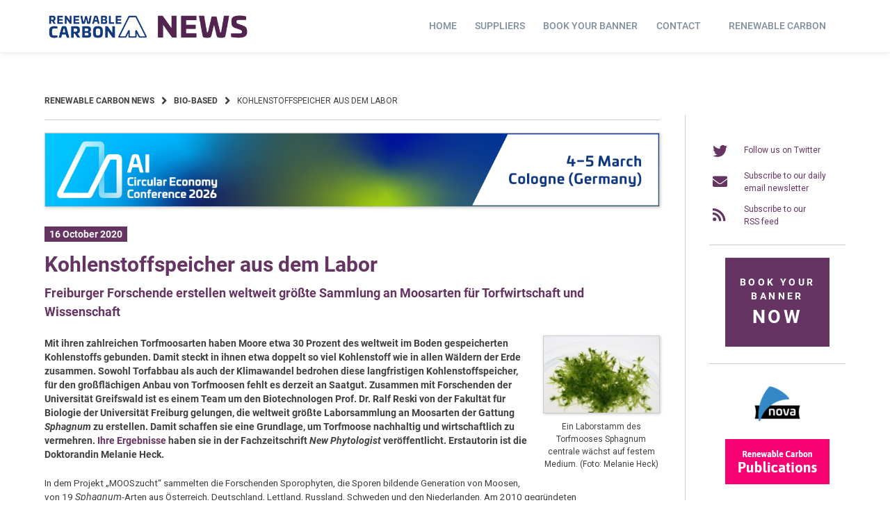

--- FILE ---
content_type: text/html; charset=UTF-8
request_url: https://renewable-carbon.eu/news/wp-admin/admin-ajax.php
body_size: -249
content:
{"post_id":80057,"counted":true}

--- FILE ---
content_type: text/css
request_url: https://renewable-carbon.eu/news/wp-content/themes/wordpress-theme-atomion/assets/css/frontend/style.min.css?ver=1.3.13
body_size: 34715
content:
@font-face{font-family:SourceSansPro;font-style:normal;font-weight:400;src:url(../../fonts/source-sans-pro-v11-latin/source-sans-pro-v11-latin-regular.eot);src:local('SourceSansProRegular'),local('SourceSansPro-Regular'),url(../../fonts/source-sans-pro-v11-latin/source-sans-pro-v11-latin-regular.eot?#iefix) format('embedded-opentype'),url(../../fonts/source-sans-pro-v11-latin/source-sans-pro-v11-latin-regular.woff2) format('woff2'),url(../../fonts/source-sans-pro-v11-latin/source-sans-pro-v11-latin-regular.woff) format('woff'),url(../../fonts/source-sans-pro-v11-latin/source-sans-pro-v11-latin-regular.ttf) format('truetype'),url(../../fonts/source-sans-pro-v11-latin/source-sans-pro-v11-latin-regular.svg#SourceSansPro) format('svg');font-display:fallback}@font-face{font-family:SourceSansPro;font-style:normal;font-weight:600;src:url(../../fonts/source-sans-pro-v11-latin/source-sans-pro-v11-latin-600.eot);src:local('SourceSansProSemiBold'),local('SourceSansPro-SemiBold'),url(../../fonts/source-sans-pro-v11-latin/source-sans-pro-v11-latin-600.eot?#iefix) format('embedded-opentype'),url(../../fonts/source-sans-pro-v11-latin/source-sans-pro-v11-latin-600.woff2) format('woff2'),url(../../fonts/source-sans-pro-v11-latin/source-sans-pro-v11-latin-600.woff) format('woff'),url(../../fonts/source-sans-pro-v11-latin/source-sans-pro-v11-latin-600.ttf) format('truetype'),url(../../fonts/source-sans-pro-v11-latin/source-sans-pro-v11-latin-600.svg#SourceSansPro) format('svg');font-display:fallback}@font-face{font-family:SourceSansPro;font-style:normal;font-weight:700;src:url(../../fonts/source-sans-pro-v11-latin/source-sans-pro-v11-latin-700.eot);src:local('SourceSansProBold'),local('SourceSansPro-Bold'),url(../../fonts/source-sans-pro-v11-latin/source-sans-pro-v11-latin-700.eot?#iefix) format('embedded-opentype'),url(../../fonts/source-sans-pro-v11-latin/source-sans-pro-v11-latin-700.woff2) format('woff2'),url(../../fonts/source-sans-pro-v11-latin/source-sans-pro-v11-latin-700.woff) format('woff'),url(../../fonts/source-sans-pro-v11-latin/source-sans-pro-v11-latin-700.ttf) format('truetype'),url(../../fonts/source-sans-pro-v11-latin/source-sans-pro-v11-latin-700.svg#SourceSansPro) format('svg');font-display:fallback}@font-face{font-family:Poppins;font-style:normal;font-weight:300;src:url(../../fonts/poppins-v5-latin/poppins-v5-latin-300.eot);src:local('Poppins Light'),local('Poppins-Light'),url(../../fonts/poppins-v5-latin/poppins-v5-latin-300.eot?#iefix) format('embedded-opentype'),url(../../fonts/poppins-v5-latin/poppins-v5-latin-300.woff2) format('woff2'),url(../../fonts/poppins-v5-latin/poppins-v5-latin-300.woff) format('woff'),url(../../fonts/poppins-v5-latin/poppins-v5-latin-300.ttf) format('truetype'),url(../../fonts/poppins-v5-latin/poppins-v5-latin-300.svg#Poppins) format('svg');font-display:fallback}@font-face{font-family:Poppins;font-style:normal;font-weight:400;src:url(../../fonts/poppins-v5-latin/poppins-v5-latin-regular.eot);src:local('Poppins Regular'),local('Poppins-Regular'),url(../../fonts/poppins-v5-latin/poppins-v5-latin-regular.eot?#iefix) format('embedded-opentype'),url(../../fonts/poppins-v5-latin/poppins-v5-latin-regular.woff2) format('woff2'),url(../../fonts/poppins-v5-latin/poppins-v5-latin-regular.woff) format('woff'),url(../../fonts/poppins-v5-latin/poppins-v5-latin-regular.ttf) format('truetype'),url(../../fonts/poppins-v5-latin/poppins-v5-latin-regular.svg#Poppins) format('svg');font-display:fallback}@font-face{font-family:Poppins;font-style:normal;font-weight:500;src:url(../../fonts/poppins-v5-latin/poppins-v5-latin-500.eot);src:local('Poppins Medium'),local('Poppins-Medium'),url(../../fonts/poppins-v5-latin/poppins-v5-latin-500.eot?#iefix) format('embedded-opentype'),url(../../fonts/poppins-v5-latin/poppins-v5-latin-500.woff2) format('woff2'),url(../../fonts/poppins-v5-latin/poppins-v5-latin-500.woff) format('woff'),url(../../fonts/poppins-v5-latin/poppins-v5-latin-500.ttf) format('truetype'),url(../../fonts/poppins-v5-latin/poppins-v5-latin-500.svg#Poppins) format('svg');font-display:fallback}@font-face{font-family:Poppins;font-style:normal;font-weight:700;src:url(../../fonts/poppins-v5-latin/poppins-v5-latin-700.eot);src:local('Poppins Bold'),local('Poppins-Bold'),url(../../fonts/poppins-v5-latin/poppins-v5-latin-700.eot?#iefix) format('embedded-opentype'),url(../../fonts/poppins-v5-latin/poppins-v5-latin-700.woff2) format('woff2'),url(../../fonts/poppins-v5-latin/poppins-v5-latin-700.woff) format('woff'),url(../../fonts/poppins-v5-latin/poppins-v5-latin-700.ttf) format('truetype'),url(../../fonts/poppins-v5-latin/poppins-v5-latin-700.svg#Poppins) format('svg');font-display:fallback}@font-face{font-family:Poppins;font-style:normal;font-weight:800;src:url(../../fonts/poppins-v5-latin/poppins-v5-latin-800.eot);src:local('Poppins ExtraBold'),local('Poppins-ExtraBold'),url(../../fonts/poppins-v5-latin/poppins-v5-latin-800.eot?#iefix) format('embedded-opentype'),url(../../fonts/poppins-v5-latin/poppins-v5-latin-800.woff2) format('woff2'),url(../../fonts/poppins-v5-latin/poppins-v5-latin-800.woff) format('woff'),url(../../fonts/poppins-v5-latin/poppins-v5-latin-800.ttf) format('truetype'),url(../../fonts/poppins-v5-latin/poppins-v5-latin-800.svg#Poppins) format('svg');font-display:fallback}html{font-family:sans-serif;-webkit-text-size-adjust:100%;-ms-text-size-adjust:100%;-webkit-tap-highlight-color:transparent}body{margin:0;-webkit-tap-highlight-color:transparent}article,aside,details,figcaption,figure,footer,header,main,menu,nav,section{display:block}footer,main{float:left;width:100%}audio,canvas,progress,video{display:inline-block;vertical-align:baseline}audio:not([controls]){display:none;height:0}[hidden],template{display:none}a{background-color:transparent;transition:all .2s ease-in;-webkit-transition:all .2s ease-in;-o-transition:all .2s ease-in}#atomion-breadcrumbs a,#footer-action-bar a,.atomion-dark-link a,.comment-metadata a,.product_meta .posted_in a,.vcard a,.widget .wgm-info a:hover,.widget a,.woocommerce table.shop_table a,.woocommerce-product-rating a,.wp-block-file a,.wp-block-latest-comments a,.wp-block-latest-posts a,[class^=wc-block] .wc-block-grid__product .wc-block-grid__product-title a,[class^=wc-block] .wc-block-review-list-item__product a,[class^=wc-block] li.wc-block-grid__product a.wc-block-grid__product-link,[class^=wc-block].is-list li a,a.atomion-dark-link{color:#404040}a:active,a:hover{outline:0;transition:all .2s ease-in;-webkit-transition:all .2s ease-in;-o-transition:all .2s ease-in}abbr[title]{border-bottom:1px dotted}b,strong{font-weight:700}dfn{font-style:italic}h1{font-size:2em;margin:.67em 0}mark{background:0 0}small{font-size:80%}sub,sup{font-size:75%;line-height:0;position:relative;vertical-align:baseline}sup{top:-.5em}sub{bottom:-.25em}img{border:0}svg:not(:root){overflow:hidden}figure{margin:1em 40px}hr{box-sizing:content-box;height:0}pre{overflow:auto}code,kbd,pre,samp{font-family:monospace,monospace;font-size:1em}button,input,optgroup,select,textarea{color:inherit;font:inherit;margin:0}button{overflow:visible}button,select{text-transform:none}select option{text-transform:none}button,html input[type=button],input[type=reset],input[type=submit]{-webkit-appearance:button;cursor:pointer}button[disabled],html input[disabled]{cursor:default}button::-moz-focus-inner,input::-moz-focus-inner,input:focus{border:0;padding:0}:focus{outline:0}input{line-height:normal}.woocommerce-account input,.woocommerce-cart input,.woocommerce-checkout input{-webkit-appearance:none;-moz-appearance:none;appearance:none;border:none;border-radius:0;font-size:1em;width:100%}.woocommerce-account input[type=checkbox],.woocommerce-account li input[type=radio],.woocommerce-cart li input[type=radio],.woocommerce-checkout input[type=checkbox],.woocommerce-checkout li input[type=radio]{width:auto;float:left;margin-right:.75em;background:0 0;border:none}.woocommerce-account input[type=radio]:checked,.woocommerce-account input[type=radio]:not(:checked),.woocommerce-cart input[type=radio]:checked,.woocommerce-cart input[type=radio]:not(:checked),.woocommerce-checkout input[type=radio]:checked,.woocommerce-checkout input[type=radio]:not(:checked){background:0 0;position:relative;visibility:hidden;margin:0;padding:0;display:block}.woocommerce-account input[type=radio]+label,.woocommerce-cart input[type=radio]+label,.woocommerce-checkout input[type=radio]+label{cursor:pointer;padding-left:2.4rem;position:relative}.woocommerce-account input[type=radio]:checked+label::before,.woocommerce-account input[type=radio]:not(:checked)+label::before,.woocommerce-cart input[type=radio]:checked+label::before,.woocommerce-cart input[type=radio]:not(:checked)+label::before,.woocommerce-checkout input[type=radio]:checked+label::before,.woocommerce-checkout input[type=radio]:not(:checked)+label::before{content:' ';display:inline-block;width:18px;height:18px;position:absolute;left:0;top:0;border:3px solid #ddd;background:#fff;margin-right:0}select{-webkit-appearance:none;-moz-appearance:none;appearance:none;border:none;border-radius:0;font-size:1em;width:100%}select::-ms-expand{display:none}.lt-ie10 select{background-image:none}input.cc_checkbox{-webkit-appearance:none;-moz-appearance:none;appearance:none;display:none}input.cc_checkbox:checked+label::before,input.cc_checkbox:not(:checked)+label::before{content:' '}span.cb-style input[type=checkbox]{cursor:pointer;background:0 0;position:relative;margin:0;padding:0;width:100%;height:100%;float:left;border:none;opacity:0}input.cc_checkbox:checked+label::before,input.cc_checkbox:not(:checked)+label::before,span.cb-style{cursor:pointer;display:inline-block;width:18px;height:18px;position:relative;top:4px;border:3px solid #ddd;background:#fff;visibility:visible;margin-right:10px}input.cc_checkbox:not(:checked):hover+label::before,span.cb-style:hover{background:#ddd}select{width:100%;border:3px solid #ddd;padding:.55em 2em .7em 1em;background-color:#fff;background-size:14px;background-position:calc(100% - 15px);background-repeat:no-repeat;font-weight:900;text-transform:uppercase}select:hover{box-shadow:0 1px 1px 0 rgba(0,0,0,.1)}option{border-top:1px solid #444;padding:.3em 1em .3em 1em}.woocommerce-account input[type=radio]:checked+label::before,.woocommerce-account input[type=radio]:not(:checked)+label::before,.woocommerce-cart input[type=radio]:checked+label::before,.woocommerce-cart input[type=radio]:not(:checked)+label::before,.woocommerce-checkout input[type=radio]:checked+label::before,.woocommerce-checkout input[type=radio]:not(:checked)+label::before{border-radius:30px}.woocommerce-account input[type=radio]:hover+label::before,.woocommerce-cart input[type=radio]:hover+label::before,.woocommerce-checkout input[type=radio]:hover+label::before{background:#ddd}input[type=number]::-webkit-inner-spin-button,input[type=number]::-webkit-outer-spin-button{height:auto}input[type=search]::-webkit-search-cancel-button,input[type=search]::-webkit-search-decoration{-webkit-appearance:none}input::placeholder,textarea::placeholder{font-weight:800}fieldset{border:1px solid silver;margin:0 2px;padding:.35em .625em .75em}legend{border:0;padding:0}textarea{overflow:auto}optgroup{font-weight:700}table{border-collapse:collapse;border-spacing:0}td,th{padding:0}hr.full-width{width:100%;max-width:none;border-bottom:0 solid #cbcbcb!important;margin:70px 0}hr.full-width:after{content:'';position:absolute;width:100%;height:1px;background:#cbcbcb;left:0}@media (max-width:480px){hr.full-width{margin:3em 0}}.clear:after,.clear:before,.comment-content:after,.comment-content:before,.entry-content:after,.entry-content:before,.site-content:after,.site-content:before,.site-footer:after,.site-footer:before,.site-header:after,.site-header:before{content:"";display:table;table-layout:fixed}.clear:after,.comment-content:after,.entry-content:after,.site-content:after,.site-footer:after,.site-header:after{clear:both}body,button,optgroup,select,textarea{color:#404040;font-size:16px;font-size:1rem;line-height:1.5;overflow-x:hidden}h1,h2,h3,h4,h5,h6{clear:both}h1.entry-title,h2.entry-title,h3.entry-title,h4.entry-title,h5.entry-title,h6.entry-title{font-weight:600}h1:not([class^=uagb]):after,h2:not([class^=uagb]):after{content:'';display:block;width:40px;height:3px;margin-top:18px}h1.has-text-align-center::after,h1[style="text-align:center"]::after,h2.has-text-align-center::after,h2[style="text-align:center"]::after,h3.has-text-align-center::after,h3[style="text-align:center"]::after,h4.has-text-align-center::after,h4[style="text-align:center"]::after{margin-left:auto;margin-right:auto}h1.has-text-align-right::after,h1[style="text-align:right"]::after,h2.has-text-align-right::after,h2[style="text-align:right"]::after,h3.has-text-align-right::after,h3[style="text-align:right"]::after,h4.has-text-align-right::after,h4[style="text-align:right"]::after{margin-left:auto;margin-right:0}.h2:after,.no-underlined-title .entry-title::after,.no-underlined-title .page-title::after,.woocommerce-cart.no-underlined-title h2::after{display:none}.h2{line-height:1.3;margin-top:10px;font-weight:800}[class^=wp-block-atomion-block-content-box] h1,main h1{font-size:28px}[class^=wp-block-atomion-block-content-box] h2,main h2{font-size:24px}[class^=wp-block-atomion-block-content-box] h3,main h3{font-size:20px}[class^=wp-block-atomion-block-content-box] h4,main h4{font-size:18px}[class^=wp-block-atomion-block-content-box] h5,main h5{font-size:16px}p{margin-bottom:1.5em;font-size:1em}p.smaller{max-width:80%;margin:0 auto}.pre-headline{font-weight:900;letter-spacing:.02em;display:block;margin-top:20px}cite,dfn,em,i{font-style:italic}blockquote{margin:1.5em;border-left:0!important}blockquote:after,blockquote:before{content:'';display:block;height:3px;width:100%;max-width:235px;margin:0 auto}blockquote p{margin:1em 0;font-size:2em;color:#999}address{margin:0 0 1.5em}pre{background:#eee;font-family:"Courier 10 Pitch",Courier,monospace;font-size:15px;font-size:.9375rem;line-height:1.6;margin-bottom:1.6em;max-width:100%;overflow:auto;padding:1.6em}code,kbd,tt,var{font-family:Monaco,Consolas,"Andale Mono","DejaVu Sans Mono",monospace;font-size:15px;font-size:.9375rem}abbr,acronym{border-bottom:1px dotted #666;cursor:help}ins,mark{text-decoration:none}big{font-size:125%}@media (max-width:480px){body,button,optgroup{font-size:.875rem}select:focus,textarea{font-size:16px;font-size:1rem}p.smaller{max-width:100%}[class^=wp-block-atomion-block-content-box] h1,main h1{font-size:28px}[class^=wp-block-atomion-block-content-box] h2,main h2{font-size:24px}[class^=wp-block-atomion-block-content-box] h3,main h3{font-size:20px}[class^=wp-block-atomion-block-content-box] h4,main h4{font-size:18px}[class^=wp-block-atomion-block-content-box] h5,main h5{font-size:16px}}html{box-sizing:border-box}*,:after,:before{box-sizing:inherit}hr{background-color:#ccc;border:0;height:1px;margin-bottom:1.5em}ol,ul{margin:0;padding:0}ul:not([class]) li:not([class]){list-style-type:none}ul{list-style:disc}ol{list-style:decimal;margin-left:1em;line-height:2}ol li{padding-left:.5em}li>ol,li>ul{margin-bottom:0;margin-left:1.5em}dt{font-weight:700}dd{margin:0 1.5em 1.5em}img{height:auto;max-width:100%}figure{margin:1em 0}table{margin:0 0 1.5em;width:100%}.row.divider{border-bottom:1px solid #e5e5e5;padding-bottom:10px;margin-bottom:20px}.no-scroll{overflow:hidden}.wp-block-archives-list,.wp-block-categories-list{list-style-type:none}#atomion-summary-wrapper .woocommerce-product-details__short-description ul,.entry-content ul{margin-bottom:1em}#atomion-summary-wrapper .woocommerce-product-details__short-description ul li,.entry-content ul:not([class])>li:not([class]),.wp-block-archives-list li,.wp-block-categories-list li{position:relative;padding-left:1.5em;margin:1em 0}#atomion-summary-wrapper .woocommerce-product-details__short-description ul li:before,.entry-content ul:not([class])>li:not([class]):before,.wp-block-archives-list li:before,.wp-block-categories-list li:before{content:"\f105";font-size:18px;font-weight:900;font-family:Font Awesome\ 5 Free;-moz-osx-font-smoothing:grayscale;-webkit-font-smoothing:antialiased;display:inline-block;font-style:normal;font-variant:normal;text-rendering:auto;position:relative;top:2px;line-height:1.3;position:absolute;top:0;left:0}body.customize-partial-edit-shortcuts-shown .customize-partial-edit-shortcut button{overflow:hidden}.flex{-js-display:flex;display:-ms-flexbox;display:flex;-ms-flex-flow:row wrap;flex-flow:row wrap}.row{width:100%;-js-display:flex;display:-ms-flexbox;display:flex;-ms-flex-flow:row wrap;flex-flow:row wrap}.col-1-6{width:16%;flex-basis:16%}.col-1-3{width:33%;flex-basis:33%}.col-1-2{width:50%;flex-basis:50%}.col-1-4{width:25%;flex-basis:25%}.col-2-4{width:50%;flex-basis:50%}.col-2-3{width:66%;flex-basis:66%}.col-3-4{width:75%;flex-basis:75%}.col-4-4{width:100%;flex-basis:100%}.large-6{max-width:50%;-ms-flex-preferred-size:50%;flex-basis:50%}@media (min-width:768px) and (max-width:979px){.col-1-6{width:25%;flex-basis:25%}}@media (max-width:768px){.col-1-6{width:33%;flex-basis:33%}.col-1-3{width:50%;flex-basis:50%}.tab-4-4{width:100%;flex-basis:100%}}@media (max-width:600px){.mb-12{max-width:100%;-ms-flex-preferred-size:100%;flex-basis:100%}}@media (max-width:480px){.col-1-6{width:50%;flex-basis:50%}.col-1-4{width:50%;flex-basis:50%}.col-1-3{width:100%;flex-basis:100%}.col-3-4{width:100%;flex-basis:100%}}.hero{margin-top:0}.page-template-page-blank #content .row{margin:0 auto;padding:5em 15px 0}.page-template-page-blank #content .row.center{justify-content:center}.no-margin{margin:0!important}[class^=wp-block-woocommerce] .woocommerce{margin:0 auto}.row.white.center.neue-produkte{padding-bottom:7em!important}.wp-block-columns.has-2-columns.row.white.tolle-produkte{display:grid}[class^=wp-block-woocommerce].white.no-margin{background:#fff}.highlights img{width:100px}.wp-block-columns.has-4-columns.highlights{padding:0 15px}.wp-block-columns.has-4-columns.highlights figure,.wp-block-columns.has-4-columns.highlights>div{padding:0 25px;text-align:center;width:100%;margin:0}.highlights h3{font-size:20px;min-height:59px;display:block}.highlights figcaption{font-size:16px}.cart-item p.jde_hint{display:none}@media (max-width:768px){.wp-block-columns .layout-column-1{grid-column:1}.wp-block-columns .layout-column-2{grid-column:2}.wp-block-columns .layout-column-3{grid-column:1}.wp-block-columns .layout-column-4{grid-column:2}}@media (max-width:480px){.wp-block-columns.has-2-columns,.wp-block-columns.has-3-columns,.wp-block-columns.has-4-columns{grid-auto-columns:100%;flex-flow:wrap;flex-wrap:wrap}.wp-block-columns.has-2-columns .wp-block-column,.wp-block-columns.has-3-columns .wp-block-column,.wp-block-columns.has-4-columns .wp-block-column{width:100%}.wp-block-columns.has-2-columns .wp-block-column,.wp-block-columns.has-3-columns .wp-block-column,.wp-block-columns.has-4-columns .wp-block-column{width:100%}.wp-block-columns .layout-column-1,.wp-block-columns .layout-column-2,.wp-block-columns .layout-column-3,.wp-block-columns .layout-column-4{grid-column:1}}button,input[type=button],input[type=reset],input[type=submit]{border:1px solid;border-color:#ccc #ccc #bbb;border-radius:3px;background:#e6e6e6;color:rgba(0,0,0,.8);font-size:12px;font-size:.75rem;line-height:1;padding:.6em 1em .4em;width:auto}button:hover,input[type=button]:hover,input[type=reset]:hover,input[type=submit]:hover{border-color:#ccc #bbb #aaa}button:active,button:focus,input[type=button]:active,input[type=button]:focus,input[type=reset]:active,input[type=reset]:focus,input[type=submit]:active,input[type=submit]:focus{border-color:#aaa #bbb #bbb}input[type=color],input[type=date],input[type=datetime-local],input[type=datetime],input[type=email],input[type=month],input[type=number],input[type=password],input[type=range],input[type=search],input[type=tel],input[type=text],input[type=time],input[type=url],input[type=week],textarea{border:1px solid #ccc;border-radius:3px;padding:3px}input[type=color]:focus,input[type=date]:focus,input[type=datetime-local]:focus,input[type=datetime]:focus,input[type=email]:focus,input[type=month]:focus,input[type=number]:focus,input[type=password]:focus,input[type=range]:focus,input[type=search]:focus,input[type=tel]:focus,input[type=text]:focus,input[type=time]:focus,input[type=url]:focus,input[type=week]:focus,textarea:focus{color:#111}input[type=date],input[type=email],input[type=number],input[type=password],input[type=search],input[type=tel],input[type=text],input[type=url],textarea{padding:12px;border:3px solid #ddd;border-radius:0}textarea{width:100%}.uppercase{text-transform:uppercase}a{text-decoration:none}a:active,a:focus,a:hover{color:#404040}a:focus{outline:0}a:active,a:hover{outline:0}.alignleft{display:inline;float:left;margin-right:1.5em}.alignright{display:inline;float:right;margin-left:1.5em}.aligncenter{clear:both;display:block;margin-left:auto;margin-right:auto;text-align:center}#content{margin:0 auto}#content>p{margin-bottom:1em}.flex-right{margin-left:auto}.flex-left{margin-right:auto}.left{text-align:left}.center{text-align:center}.right{text-align:right}.float-left{float:left}.float-right{float:right}.alignfull,.alignwide{margin-bottom:2em;width:100%}@media (max-width:600px){.alignfull.wp-block-gallery,.alignwide.wp-block-gallery{margin-left:-8px;margin-right:-8px;width:inherit}}.alignfull img,.alignwide img{width:100%;display:block}p+.alignfull,p+.alignwide{margin-top:2em}@media (min-width:1000px){.alignwide{width:75vw;margin-left:50%;-webkit-transform:translateX(-50%);transform:translateX(-50%)}}.edit-post-visual-editor .alignwide{margin-bottom:0;width:58vw}@media only screen and (max-width:1300px){.edit-post-visual-editor .alignwide{width:100%}}.alignwide.wp-block-gallery{width:91vw}.alignfull{width:100vw;margin-left:calc(50% - 0px);transform:translateX(-50%)}.edit-post-visual-editor .alignfull{margin-bottom:0;width:100%}@media (max-width:768px){.alignfull{margin-left:calc(50% - 0px)}#content{margin:initial}}.atomion-spinner{position:fixed;display:flex;align-items:center;justify-content:center;width:100%;height:100%;z-index:9999!important}.atomion-spinner.style-1>div{height:40px;width:6px;margin-right:4px;display:inline-block;-webkit-animation:sk-stretchdelay 1.2s infinite ease-in-out;animation:sk-stretchdelay 1.2s infinite ease-in-out}.atomion-spinner.style-1 .rect2{-webkit-animation-delay:-1.1s;animation-delay:-1.1s}.atomion-spinner.style-1 .rect3{-webkit-animation-delay:-1s;animation-delay:-1s}.atomion-spinner.style-1 .rect4{-webkit-animation-delay:-.9s;animation-delay:-.9s}.atomion-spinner.style-1 .rect5{-webkit-animation-delay:-.8s;animation-delay:-.8s}@-webkit-keyframes sk-stretchdelay{0%,100%,40%{-webkit-transform:scaleY(.4)}20%{-webkit-transform:scaleY(1)}}@keyframes sk-stretchdelay{0%,100%,40%{transform:scaleY(.4);-webkit-transform:scaleY(.4)}20%{transform:scaleY(1);-webkit-transform:scaleY(1)}}.atomion-spinner{position:fixed;display:flex;align-items:center;justify-content:center;width:100%;height:100%;z-index:9999!important}.atomion-spinner.style-2 .spinner{-webkit-animation:rotate 2s linear infinite;animation:rotate 2s linear infinite;z-index:2;position:absolute;top:50%;left:50%;margin:-25px 0 0 -25px;width:50px;height:50px}.atomion-spinner.style-2 .spinner .path{stroke-linecap:round;-webkit-animation:dash 1.5s ease-in-out infinite;animation:dash 1.5s ease-in-out infinite}@-webkit-keyframes rotate{100%{-webkit-transform:rotate(360deg);transform:rotate(360deg)}}@keyframes rotate{100%{-webkit-transform:rotate(360deg);transform:rotate(360deg)}}@-webkit-keyframes dash{0%{stroke-dasharray:1,150;stroke-dashoffset:0}50%{stroke-dasharray:90,150;stroke-dashoffset:-35}100%{stroke-dasharray:90,150;stroke-dashoffset:-124}}@keyframes dash{0%{stroke-dasharray:1,150;stroke-dashoffset:0}50%{stroke-dasharray:90,150;stroke-dashoffset:-35}100%{stroke-dasharray:90,150;stroke-dashoffset:-124}}.atomion-spinner{position:fixed;display:flex;align-items:center;justify-content:center;width:100%;height:100%;z-index:9999!important}.atomion-spinner.style-3 *{box-sizing:unset}.atomion-spinner.style-3 .spinner{width:100px;height:102px;border-radius:100%;position:absolute;top:45%;left:calc(50% - 50px)}.atomion-spinner.style-3 .circle{width:100%;height:100%;position:absolute}.atomion-spinner.style-3 .circle .inner{width:100%;height:100%;border-radius:100%;border-right:none;border-top:none;background-clip:padding}@-webkit-keyframes spin{from{-webkit-transform:rotate(0);transform:rotate(0)}to{-webkit-transform:rotate(360deg);transform:rotate(360deg)}}@keyframes spin{from{-webkit-transform:rotate(0);transform:rotate(0)}to{-webkit-transform:rotate(360deg);transform:rotate(360deg)}}.atomion-spinner.style-3 .circle:nth-of-type(0){-webkit-transform:rotate(0);transform:rotate(0)}.atomion-spinner.style-3 .circle:nth-of-type(0) .inner{-webkit-animation:spin 2s infinite linear;animation:spin 2s infinite linear}.atomion-spinner.style-3 .circle:nth-of-type(1){-webkit-transform:rotate(70deg);transform:rotate(70deg)}.atomion-spinner.style-3 .circle:nth-of-type(1) .inner{-webkit-animation:spin 2s infinite linear;animation:spin 2s infinite linear}.atomion-spinner.style-3 .circle:nth-of-type(2){-webkit-transform:rotate(140deg);transform:rotate(140deg)}.atomion-spinner.style-3 .circle:nth-of-type(2) .inner{-webkit-animation:spin 2s infinite linear;animation:spin 2s infinite linear}.atomion-spinner.style-3 .spinner{-webkit-animation:spin 5s infinite linear;animation:spin 5s infinite linear}.atomion-spinner{position:fixed;display:flex;align-items:center;justify-content:center;width:100%;height:100%;z-index:9999!important}.atomion-spinner.style-4 .spinner{position:absolute;top:calc(50% - 32px);left:calc(50% - 32px);width:64px;height:64px;border-radius:50%;perspective:800px}.atomion-spinner.style-4 .inner{position:absolute;box-sizing:border-box;width:100%;height:100%;border-radius:50%}.atomion-spinner.style-4 .inner.one{left:0;top:0;animation:rotate-one 1s linear infinite}.atomion-spinner.style-4 .inner.two{right:0;top:0;animation:rotate-two 1s linear infinite}.atomion-spinner.style-4 .inner.three{right:0;bottom:0;animation:rotate-three 1s linear infinite}@keyframes rotate-one{0%{transform:rotateX(35deg) rotateY(-45deg) rotateZ(0)}100%{transform:rotateX(35deg) rotateY(-45deg) rotateZ(360deg)}}@keyframes rotate-two{0%{transform:rotateX(50deg) rotateY(10deg) rotateZ(0)}100%{transform:rotateX(50deg) rotateY(10deg) rotateZ(360deg)}}@keyframes rotate-three{0%{transform:rotateX(35deg) rotateY(55deg) rotateZ(0)}100%{transform:rotateX(35deg) rotateY(55deg) rotateZ(360deg)}}#top-bar{float:left;width:100%}#top-bar.full-width{padding:0}#top-bar.content-width{padding:0 5%}#top-bar .inner{display:flex;align-items:center;justify-content:space-between;flex-wrap:wrap;width:100%;float:left;padding:.2em 1em}#top-bar.content-width .inner{max-width:1200px;margin:0 auto;float:none;padding:.2em 0}#top-bar.content-width .inner .top-bar-content:first-child{padding-left:0}#top-bar.content-width .inner .top-bar-content:last-child{padding-right:0}#top-bar .inner>*{margin:.2em 0}#top-bar .inner p{margin:0;font-size:85%}#top-bar .inner .html-marquee{max-width:100vw;white-space:nowrap;overflow:hidden}#top-bar .inner .html-marquee .marquee{display:inline-block;padding-left:100%;animation:marquee 10s linear infinite}#top-bar .inner .html-marquee .marquee:hover{animation-play-state:paused}@keyframes marquee{0%{transform:translateX(0)}100%{transform:translateX(calc(-100% + -2em))}}#top-bar .top-bar-content{float:left;padding:0 1em}#top-bar .inner .left .social-media-icons{justify-content:flex-start}#top-bar .inner .center .social-media-icons{justify-content:center}#top-bar .inner .right .social-media-icons{justify-content:flex-end}#top-bar .inner .social-media-icon{display:inline-block;margin:0 .3em;padding:0 .5em}#top-bar .inner .social-media-icon.order-1{order:1}#top-bar .inner .social-media-icon.order-2{order:2}#top-bar .inner .social-media-icon.order-3{order:3}#top-bar .inner .social-media-icon.order-4{order:4}#top-bar .inner .social-media-icon.order-5{order:5}#top-bar .inner .social-media-icon.order-6{order:6}#top-bar .inner .social-media-icon.order-7{order:7}#top-bar .inner .social-media-icon.order-8{order:8}#top-bar .menu-item{display:inline-block;padding:0 .4em}#top-bar button.toggle{background:0 0;border:0;padding:2px 0 2px 4px;vertical-align:text-top;margin-left:-3px}#top-bar .menu-item .sub-menu{display:none}#top-bar .inner .custom-html a,#top-bar .menu>.menu-item>a{text-decoration:underline;text-underline-position:under}#top-bar .menu-item .sub-menu li{width:100%;display:block;margin:0}#top-bar .menu-item .sub-menu li:hover{background:rgba(0,0,0,.1)}#top-bar .menu-item .sub-menu li a{width:100%;display:block;padding:10px 15px}@media screen and (min-width:769px){#top-bar .menu-item-has-children:hover .sub-menu-wrap,#top-bar .menu-item-has-children:hover .sub-menu-wrap .sub-menu{display:block}#top-bar .menu-item-has-children:hover .sub-menu-wrap .sub-menu{position:absolute;margin:0;transform:translateX(-15px);padding-top:8px;max-width:200px;width:100%;z-index:9}#top-bar .menu-item-has-children:hover .sub-menu-wrap .sub-menu .sub-menu{display:none}}@media screen and (max-width:768px){#top-bar .inner .top-bar-content.tab-4-4{padding-left:0;padding-right:0;text-align:center}#top-bar .menu-item-has-children .sub-menu-wrap{display:none;float:left;width:100%}#top-bar .menu-item-has-children .sub-menu-wrap .sub-menu{position:absolute;left:0;margin:0;transform:unset;padding-top:8px;max-width:100%;width:100%;z-index:9}#top-bar button.toggle{font-size:140%;padding:5px 10px 5px 11px;line-height:0;margin-top:-8px}#top-bar .menu-item-has-children .sub-menu-wrap .sub-menu li{background:rgba(0,0,0,.1)}}@media screen and (max-width:480px){#top-bar .top-bar-content{text-align:center}#top-bar.content-width .inner .top-bar-content{padding-left:0;padding-right:0}#top-bar .col-2-4{width:100%;flex-basis:100%}#top-bar .inner .social-media-icon{margin:0 .2em;padding:0 .4em;font-size:1.3em}}header{position:relative}#header,.stuck{z-index:999}#header #masthead.has-shadow{box-shadow:0 1px 10px rgba(0,0,0,.1)}.transparent-header #header{position:absolute;width:100%}.transparent-header #header #masthead:not(.stuck){transition:background .9s ease-in-out;-moz-transition:background .9s ease-in-out;-webkit-transition:background .9s ease-in-out}.transparent-header.mobile-nav-is-open #header #masthead:not(.stuck){transition:background .55s ease-in-out;-moz-transition:background .55s ease-in-out;-webkit-transition:background .55s ease-in-out}.transparent-header:not(.has-post-thumbnail) .entry-content figure:first-child{margin-top:0}.main-navigation{clear:both;display:flex;float:left;width:100%}.main-navigation .default-wrapper{display:flex}.main-navigation ul{display:block;list-style:none;margin:0;padding-left:0}.main-navigation ul ul{float:left;position:absolute;top:100%;left:-999em;z-index:99999}.main-navigation ul ul ul{left:-999em;top:0}.main-navigation ul ul li.focus>ul,.main-navigation ul ul li:hover>ul{left:100%}.main-navigation ul ul a{width:200px}.main-navigation ul li.focus>ul,.main-navigation ul li:hover>ul{left:auto}.main-navigation li{float:left}#masthead{width:100%}#masthead.content-width{padding:0 5%}#masthead.content-width #desktop-navigation{max-width:1200px;margin:0 auto}#header #masthead #desktop-navigation .main-nav-item [id*=primary-menu]{display:flex;align-items:center;height:100%}#masthead.content-width #mobile-navigation button.menu-toggle{padding-left:0}#masthead .main-navigation [id*=primary-menu]>li>a{display:flex;align-items:center;height:100%;font-weight:500}#masthead.stuck .main-navigation [id*=primary-menu]>li>a{margin-top:0;margin-bottom:0}.main-navigation a{font-size:14px;display:block;text-decoration:none;text-transform:uppercase;position:relative}[id*=primary-menu].menu>li,[id*=primary-menu].nav-menu>li{display:flex;align-items:center;list-style:none;padding:0 .6em;transition:background-color .3s}.nav-spacing-small [id*=primary-menu].menu>li,.nav-spacing-small [id*=primary-menu].nav-menu>li{margin:0}.nav-spacing-medium [id*=primary-menu].menu>li,.nav-spacing-medium [id*=primary-menu].nav-menu>li{margin:0 .5em}.nav-spacing-large [id*=primary-menu].menu>li,.nav-spacing-large [id*=primary-menu].nav-menu>li{margin:0 1em}.nav-hover-1 [id*=primary-menu].menu>li>a:after,.nav-hover-1 [id*=primary-menu].nav-menu>li>a:after,nav.woocommerce-MyAccount-navigation ul li a:after{position:absolute;bottom:0;left:0;width:100%;height:5px;content:'';opacity:0;-webkit-transition:opacity .3s,-webkit-transform .3s;-moz-transition:opacity .3s,-moz-transform .3s;transition:opacity .3s,transform .3s;-webkit-transform:translateX(-100px);-moz-transform:translateX(-100px);transform:translateX(-100px);pointer-events:none}.nav-hover-1 #desktop-navigation [id*=primary-menu].menu>li:hover>a:after,.nav-hover-1 #desktop-navigation [id*=primary-menu].nav-menu>li:hover>a:after,nav.woocommerce-MyAccount-navigation ul li:hover a:after{opacity:1;-webkit-transform:translateX(0);-moz-transform:translateX(0);transform:translateX(0)}#desktop-navigation [id*=primary-menu].menu>li.has-2-children>.sub-menu-wrap>ul.sub-menu,#desktop-navigation [id*=primary-menu].nav-menu>li.has-2-children>.sub-menu-wrap>ul.sub-menu{justify-content:flex-start}#desktop-navigation [id*=primary-menu].menu>li.has-2-children>.sub-menu-wrap>ul.sub-menu>li,#desktop-navigation [id*=primary-menu].nav-menu>li.has-2-children>.sub-menu-wrap>ul.sub-menu>li{margin-right:4em}#desktop-navigation [id*=primary-menu]>li{position:relative}#header li.current-menu-item>a,[id*=primary-menu] li.current-menu-ancestor{font-weight:700}#header .nav-hover-1 li.current-menu-item>a:after,.nav-hover-1 [id*=primary-menu] li.current-menu-ancestor a:after,.woocommerce-view-order nav.woocommerce-MyAccount-navigation ul li.woocommerce-MyAccount-navigation-link--orders a:after,nav.woocommerce-MyAccount-navigation ul li.is-active a:after{opacity:1;-webkit-transform:translateX(0);-moz-transform:translateX(0);transform:translateX(0)}#masthead #desktop-navigation [id*=primary-menu].menu>li:last-child,#masthead #desktop-navigation [id*=primary-menu].nav-menu>li:last-child{margin-right:1.7em}#masthead .header-inner{-ms-flex-align:center;align-items:center;-ms-flex-pack:justify;justify-content:space-between;width:100%}#masthead #desktop-navigation .header-element{float:left;transition:all .2s ease-in;-webkit-transition:all .2s ease-in;-o-transition:all .2s ease-in}.header-main #desktop-navigation .main-nav-item{margin-top:0}#masthead .logo-item.header-element,#masthead .main-nav-item.header-element{border-left:0}#masthead #desktop-navigation>:first-child{padding-left:2em}#masthead.content-width #desktop-navigation>:first-child{padding-left:0}#header #masthead .logo-item{box-sizing:unset;max-height:100%}#masthead.header-main .logo-item a{display:flex;align-items:center}#masthead.header-main .logo-item a:after{display:none}#masthead .social-item{display:flex;align-items:center;position:relative;padding:0 2em}#masthead #desktop-navigation .account-item,#masthead #desktop-navigation .social-item{border-right:1px solid #ddd}#masthead .account-item a,#masthead .cart-item a.header-cart-link,#masthead .search-item a,#masthead .wishlist-item a{padding:0 2em;display:flex;align-items:center;text-decoration:none}#masthead #desktop-navigation .search-item{cursor:pointer}#masthead .search-item.search-lightbox{position:unset;padding:0}#masthead .social-item .social-media-icon{float:left;width:2.3em;text-align:center;margin:0 5px}#masthead .social-item a{font-size:1em}#masthead .social-item i{transition:all .2s ease-in;-webkit-transition:all .2s ease-in;-o-transition:all .2s ease-in}#masthead .social-item ul.social-media-icons{float:left;margin:0 -5px;padding:0;display:flex}#masthead .social-item li{list-style-type:none}#masthead .social-item li.order-1{order:1}#masthead .social-item li.order-2{order:2}#masthead .social-item li.order-3{order:3}#masthead .social-item li.order-4{order:4}#masthead .social-item li.order-5{order:5}#masthead .social-item li.order-6{order:6}#masthead .social-item li.order-7{order:7}#masthead .social-item li.order-8{order:8}#header #masthead.logo-center-nav #desktop-navigation .main-nav-item{width:100%}#header #masthead.full-width.logo-center-nav #desktop-navigation .main-nav-item{width:100%;padding:0 2em}#header #masthead.logo-center-nav #desktop-navigation .logo-center-nav-wrapper{width:100%;display:flex;justify-content:space-between}#header #masthead.logo-center-nav #desktop-navigation [id*=primary-menu].menu>li:last-child,#header #masthead.logo-center-nav #desktop-navigation [id*=primary-menu].nav-menu>li:last-child{margin-right:.5em}#header #masthead.logo-center-nav #desktop-navigation .logo-center-nav-left,#header #masthead.logo-center-nav #desktop-navigation .logo-center-nav-right{width:25%}#header #masthead.logo-center-nav #desktop-navigation .logo-center-nav-right{display:flex;justify-content:flex-end}#header #masthead.logo-center-nav #desktop-navigation .account-item,#header #masthead.logo-center-nav #desktop-navigation .cart-item,#header #masthead.logo-center-nav #desktop-navigation .social-item,#header #masthead.logo-center-nav #desktop-navigation .wishlist-item{border:none}#header #masthead.logo-center-nav #desktop-navigation .account-item>a,#header #masthead.logo-center-nav #desktop-navigation .cart-item>a.header-cart-link,#header #masthead.logo-center-nav #desktop-navigation .search-item>a,#header #masthead.logo-center-nav #desktop-navigation .wishlist-item>a,#header #masthead.logo-center-nav .search-item.search-lightbox>a{padding:0 1em}#header #masthead.logo-center-nav #desktop-navigation .social-item{padding:0}#header #masthead.logo-center-nav #desktop-navigation .social-item .social-media-icon{width:1.7em}#header #masthead.logo-center-nav.full-width #desktop-navigation .social-item .social-media-icon:first-child{margin-left:5px}#header #masthead.logo-center-nav.stuck #desktop-navigation .social-item .social-media-icon a{justify-content:center}#header #masthead.logo-top-nav #desktop-navigation .logo-item{width:100%;padding:0}#header #masthead.logo-top-nav #desktop-navigation .logo-item a{justify-content:center}#header #masthead.logo-top-nav #desktop-navigation .main-nav-item{width:100%}#header #masthead.full-width.logo-top-nav #desktop-navigation .main-nav-item{width:100%;padding:0 2em}#header #masthead.logo-top-nav #desktop-navigation .logo-top-nav-wrapper{width:100%;display:flex;justify-content:space-between}#header #masthead.logo-top-nav #desktop-navigation [id*=primary-menu].menu>li:last-child,#header #masthead.logo-top-nav #desktop-navigation [id*=primary-menu].nav-menu>li:last-child{margin-right:.5em}#header #masthead.logo-top-nav #desktop-navigation .logo-top-nav-left,#header #masthead.logo-top-nav #desktop-navigation .logo-top-nav-right{width:25%}#header #masthead.logo-top-nav #desktop-navigation .logo-top-nav-right{display:flex;justify-content:flex-end}#header #masthead.logo-top-nav #desktop-navigation .account-item,#header #masthead.logo-top-nav #desktop-navigation .cart-item,#header #masthead.logo-top-nav #desktop-navigation .social-item,#header #masthead.logo-top-nav #desktop-navigation .wishlist-item{border:none}#header #masthead.logo-top-nav #desktop-navigation .account-item>a,#header #masthead.logo-top-nav #desktop-navigation .cart-item>a.header-cart-link,#header #masthead.logo-top-nav #desktop-navigation .search-item>a,#header #masthead.logo-top-nav #desktop-navigation .wishlist-item>a,#header #masthead.logo-top-nav .search-item.search-lightbox>a{padding:0 1em}#header #masthead.logo-top-nav #desktop-navigation .social-item{padding:0}#header #masthead.logo-top-nav #desktop-navigation .social-item .social-media-icon{width:1.7em}#header #masthead.logo-top-nav.full-width #desktop-navigation .social-item .social-media-icon:first-child{margin-left:5px}#header #masthead.logo-top-nav.stuck #desktop-navigation .social-item .social-media-icon a{justify-content:center}.main-navigation .logo-right-nav-wrapper{display:flex}#header #masthead.logo-right-nav #desktop-navigation .main-nav-item{padding-left:0}#header #masthead.logo-right-nav #desktop-navigation .logo-item{padding-right:2em}#header #masthead.logo-right-nav #desktop-navigation .account-item-menu{left:0}#header #masthead.logo-right-nav #desktop-navigation .main-nav-item .header-element:first-child{border-left:0!important}#header #masthead.logo-right-nav #desktop-navigation .main-nav-item .header-element:not(.desktop-cart){border-left:1px solid #ddd;border-right:0}#header #masthead.logo-right-nav.content-width #desktop-navigation .main-nav-item{margin-left:-1.8em}#header #masthead.logo-right-nav.content-width #desktop-navigation .logo-item{padding-right:0}#header #masthead.logo-right-nav #desktop-navigation .cart-item .atomion-mini-cart-widget,#header #masthead.logo-right-nav #desktop-navigation .search-dropdown.wrapper{right:unset}#desktop-navigation button.toggle{display:none}#desktop-navigation [id*=primary-menu] li:hover .sub-menu-wrap{display:block}.stuck #desktop-navigation [id*=primary-menu] li:hover .sub-menu-wrap.menu-level-0{z-index:9!important}#desktop-navigation [id*=primary-menu] li:hover .sub-menu-wrap.menu-level-0{box-shadow:0 8px 11px rgba(0,0,0,.1)}#desktop-navigation [id*=primary-menu] li:hover>.sub-menu-wrap.menu-level-0>ul{max-width:1295px}#desktop-navigation [id*=primary-menu] li:hover .sub-menu-wrap ul{display:flex;flex-flow:wrap;justify-content:space-between;position:relative;float:none;top:0;right:0;left:0;width:100%;margin:0 auto;padding:3em 3em 4em}#masthead .sub-menu-wrap.menu-level-0{display:none;width:calc(100vw - 80px);position:absolute;left:0;right:0;margin:0 auto;height:auto;z-index:-1}#masthead .sub-menu li{margin:.3em 0;font-weight:400}#masthead .sub-menu li a{text-transform:none}#masthead .sub-menu-wrap.menu-level-0>.sub-menu>li.menu-item-has-children>a,#masthead .sub-menu-wrap.menu-level-0>.sub-menu>li>.menu-image-hovered,#masthead .sub-menu-wrap.menu-level-0>.sub-menu>li>.menu-image-not-hovered{font-size:1em;text-transform:uppercase;font-weight:700}#masthead .sub-menu-wrap.menu-level-0>.sub-menu>li.menu-item-has-children:not(.atomion-megamenu-img-element)>a{font-size:1em}.atomion-img-megamenu-title .megamenu-thumbnail{width:100%;display:block;margin-bottom:25px;background-position:center!important}#masthead .atomion-megamenu-img-element>a:after,#masthead .sub-menu-wrap.menu-level-0>.sub-menu>li.menu-item-has-children>a:after,#masthead .sub-menu-wrap.menu-level-0>.sub-menu>li>.menu-image-title-above.menu-image-hovered span.menu-image-title:after,#masthead .sub-menu-wrap.menu-level-0>.sub-menu>li>.menu-image-title-above.menu-image-not-hovered span.menu-image-title:after{content:'';display:block;width:20px;height:3px;margin-top:.4em}#masthead .sub-menu-wrap.menu-level-0>.sub-menu>li>.menu-image-title-above.menu-image-hovered:after,#masthead .sub-menu-wrap.menu-level-0>.sub-menu>li>.menu-image-title-above.menu-image-not-hovered:after{display:none!important}#masthead .sub-menu-wrap.menu-level-1 li.menu-item-has-children>.sub-menu-wrap{padding-left:1em;margin-top:5px}#masthead .sub-menu-wrap.menu-level-1 li.menu-item-has-children>a:after{content:'';display:block!important;width:100%;height:1px;margin-top:5px}#masthead .menu-item a img{border:none;box-shadow:none;vertical-align:middle;width:auto;display:inline}#masthead .menu-item a.menu-image-hovered img.hovered-image,#masthead .menu-item a.menu-image-hovered:hover img.menu-image{opacity:0;transition:opacity .25s ease-in-out 0s;width:0;height:0}#masthead .menu-item a.menu-image-hovered:hover img.hovered-image{opacity:1;width:auto;height:auto}#masthead .menu-item a.menu-image-hovered.menu-image-title-after .menu-image-hover-wrapper,#masthead .menu-item a.menu-image-title-after.menu-image-not-hovered img{padding-right:10px}#masthead .menu-item a.menu-image-hovered.menu-image-title-before .menu-image-hover-wrapper,#masthead .menu-item a.menu-image-title-before.menu-image-not-hovered img{padding-left:10px}#masthead .menu-item a.menu-image-hovered.menu-image-title-above .menu-image-hover-wrapper,#masthead .menu-item a.menu-image-title-above.menu-image-not-hovered img{display:block;padding-top:10px;margin:0 auto!important}#masthead .menu-item a.menu-image-hovered.menu-image-title-below .menu-image-hover-wrapper,#masthead .menu-item a.menu-image-title-below.menu-image-not-hovered img{display:block;padding-bottom:10px;margin:0 auto!important}#masthead .menu-item a.menu-image-title-hide .menu-image-title{display:none}#masthead .menu-item a.menu-image-title-below.menu-image-not-hovered img{padding-bottom:25px}[id*=primary-menu] li .menu-level-0 li a:after{width:20px}[id*=primary-menu] li .menu-level-1 li a:after{display:none}#masthead .menu-level-1 ul.sub-menu{flex-flow:column!important;position:relative;padding:0!important}#desktop-navigation .sub-menu .menu-level-1{margin-top:15px}.atomion-fallback-nav-list li{float:left;width:40%;text-align:left;margin:0 40px}#desktop-navigation .search-item.search-dropdown form{float:right;width:100%}#desktop-navigation [id*=primary-menu] li:hover .atomion-simple-menu{max-width:300px;margin-top:0}#desktop-navigation [id*=primary-menu] li:hover .atomion-simple-menu ul{flex-direction:column;margin-left:0;padding:1.5em 0 1.5em}#desktop-navigation [id*=primary-menu] .atomion-simple-menu li .menu-level-1,#desktop-navigation [id*=primary-menu] .atomion-simple-menu li a:after{display:none}#desktop-navigation [id*=primary-menu] .atomion-simple-menu .menu-item{margin:0;width:100%}#desktop-navigation [id*=primary-menu] .atomion-simple-menu .menu-item-has-children,#mobile-navigation [id*=primary-menu] .atomion-simple-menu .menu-item-has-children{position:relative}#header #desktop-navigation [id*=primary-menu] .atomion-simple-menu .menu-item-has-children>a:after{content:'\f105';position:absolute;height:auto;width:auto;background:0 0;right:1rem;top:11px;margin-top:0;font-family:Font Awesome\ 5 Free;font-weight:900;-moz-osx-font-smoothing:grayscale;-webkit-font-smoothing:antialiased;display:inline-block;font-style:normal;font-variant:normal;text-rendering:auto;line-height:1}#header #desktop-navigation [id*=primary-menu] .atomion-simple-menu li a{width:100%;font-size:.9em;font-weight:400;text-transform:none;padding:.5em 2.5em .5em 2em}#header #desktop-navigation [id*=primary-menu] .atomion-simple-menu li:hover .menu-level-1{display:block;position:absolute;top:-.5em;width:250px;left:100%;margin-top:0;padding:.5em 0;box-shadow:0 8px 11px rgba(0,0,0,.1)}#desktop-navigation [id*=primary-menu] .atomion-simple-menu .sub-menu-wrap.menu-level-1 li.menu-item-has-children>a:after{width:auto;transform:rotate(90deg)}#mobile-navigation [id*=primary-menu] .atomion-simple-menu{display:none}#mobile-navigation .main-nav-item [id*=primary-menu] .atomion-simple-menu.menu-level-0 li,#mobile-navigation .main-nav-item [id*=primary-menu] .atomion-simple-menu.menu-level-0 li.menu-item-has-children{margin-bottom:0;margin:.3rem 0}#mobile-navigation .main-nav-item [id*=primary-menu] .atomion-simple-menu.menu-level-1 .sub-menu{margin-top:.5rem}#mobile-navigation .main-nav-item [id*=primary-menu] .atomion-simple-menu.menu-level-0 li.menu-item-has-children>.sub-menu-wrap{padding-left:1em;margin-top:0}#mobile-navigation [id*=primary-menu] .atomion-simple-menu li a{width:100%;font-weight:400;text-transform:none}#mobile-navigation [id*=primary-menu].atomion-simple-menu-wrapper button.toggle{top:-5px}#mobile-navigation [id*=primary-menu] .atomion-simple-menu button.toggle{right:-2rem}#mobile-navigation [id*=primary-menu] .atomion-simple-menu.menu-level-0 li a::after{display:none!important}.logged-in #masthead .account-item.show-check-icon>a i:after{content:'\f00c';font-weight:900;position:absolute;transform:translateY(-4px);font-size:10px}#desktop-navigation .account-item-dropdown,#mobile-navigation .account-item-dropdown{display:none;position:relative}#desktop-navigation .account-item-menu{max-width:200px;min-width:180px;position:absolute;right:0;box-shadow:0 8px 11px rgba(0,0,0,.1);z-index:-1}#desktop-navigation .account-item-dropdown:hover,#desktop-navigation .account-item>a:hover+.account-item-dropdown{display:block}#desktop-navigation .account-item-menu .customer-approach{padding:.5em 2em;font-weight:700}#desktop-navigation .account-item-menu .sub-menu{position:unset}#desktop-navigation .account-item-menu .sub-menu li{margin:0}#desktop-navigation .account-item-menu .atomion-simple-menu{padding:.5em 0 .5em;float:left}#desktop-navigation .account-item-menu .atomion-simple-menu li a{width:100%;font-size:.9em;font-weight:400;text-transform:none;padding:.3em 3em .3em 2.5em}#masthead #desktop-navigation .account-item-menu a.logout{padding:.6em 2.5em;text-transform:none}#masthead #desktop-navigation .account-item-menu a.logout i{margin-right:5px;color:#e84948}#header .sticky-logo{display:none}.stuck{position:fixed;opacity:1;width:100%;z-index:99}#header .stuck .main-navigation .nav-menu>li>a,#header .stuck .main-navigation [id*=primary-menu].menu>li{height:100%;display:flex;align-items:center}#header .stuck li a:after{bottom:0}#header .stuck .logo-item .site-title{margin:0}#header .logo-item .site-title:after{display:none}#header .stuck .logo-item img{display:none}#header .stuck .logo-item img.sticky-logo{display:block}.main-navigation.toggled ul,.menu-toggle{display:block}@media (hover:hover) and (pointer:fine),(min-width:1001px){#desktop-navigation{display:flex}}@media (hover:none) and (pointer:coarse) and (max-width:1000px){#desktop-navigation{display:none}#masthead{padding:0 5%}}@media (max-width:1000px){#desktop-navigation{display:none}}@media screen and (max-width:768px){#masthead .menu-item a img.megamenu-thumbnail,#masthead .menu-item a.menu-image-hovered.menu-image-title-below .menu-image-hover-wrapper,#masthead .menu-item a.menu-image-title-below.menu-image-not-hovered img.menu-image{display:none}}@media all and (-ms-high-contrast:none),(-ms-high-contrast:active){#mobile-navigation{display:none}}@media (hover:hover) and (pointer:fine),(min-width:1001px){#mobile-navigation{display:none}}@media (hover:none) and (pointer:coarse) and (max-width:1000px){#mobile-navigation{display:flex}#masthead{padding:0 5%}}@media (max-width:1000px){#mobile-navigation{display:flex}#masthead{padding:0 5%}}#mobile-navigation.header-inner{position:relative;padding:0}#mobile-navigation button.menu-toggle{background:0 0;border:0;padding-left:0;padding-right:0;width:20%;max-width:90px;text-align:left;overflow:hidden}#mobile-navigation.style-revert button.menu-toggle{text-align:right}#mobile-navigation .site-title{max-width:100px;font-size:130%}#mobile-navigation button.menu-toggle i{font-size:2em;float:left}#mobile-navigation .ham{cursor:pointer;-webkit-tap-highlight-color:transparent;transition:transform .4s;-moz-user-select:none;-webkit-user-select:none;-ms-user-select:none;user-select:none}#mobile-navigation .hamRotate.active{transform:rotate(45deg)}#mobile-navigation .hamRotate180.active{transform:rotate(180deg)}#mobile-navigation .line{fill:none;transition:stroke-dasharray .4s,stroke-dashoffset .4s;stroke:#000;stroke-width:5.5;stroke-linecap:round}#mobile-navigation .ham1 .top{stroke-dasharray:40 139}#mobile-navigation .ham1 .bottom{stroke-dasharray:40 180}#mobile-navigation .ham1.active .top{stroke-dashoffset:-98px}#mobile-navigation .ham1.active .bottom{stroke-dashoffset:-138px}#mobile-navigation #mobile-nav-action-bar{margin:0;display:flex;flex-wrap:wrap;padding:0 1em}#mobile-navigation #mobile-nav-action-bar .header-element>a{height:40px}#mobile-navigation .header-element.account-item{order:2}#mobile-navigation .header-element.wishlist-item{order:3}#mobile-navigation .header-element.search-item{order:1}#mobile-navigation .main-nav-item{display:none;width:100vw;margin-left:-5.5%;position:absolute;overflow-y:scroll;padding:2em 0;left:0;background:#fff;z-index:-1;box-shadow:0 14px 20px 0 rgba(128,128,128,.5)}#masthead #mobile-navigation .search-item.search-lightbox a{padding:0 1em}#mobile-navigation #mobile-site-navigation{margin-bottom:2em}#mobile-navigation hr{margin-bottom:1em;float:left;width:100%}#mobile-navigation .main-nav-item .menu-main-menu-container{width:100%}#mobile-navigation .cart-item a.header-cart-link{padding:0;justify-content:flex-end}#mobile-navigation.style-revert .cart-item a.header-cart-link{justify-content:flex-start}#mobile-navigation .main-nav-item [id*=primary-menu]{display:block;width:100vw}#header #mobile-navigation .main-nav-item [id*=primary-menu]>li{width:auto;display:none;flex-wrap:wrap;justify-content:left;position:relative;font-size:1.5em;padding:0;float:none;border-color:transparent;margin:1em 0}#mobile-navigation .sub-menu li{margin:.1em 0}#header #mobile-navigation .main-nav-item [id*=primary-menu]>li>a{margin-left:2em;font-size:.65em;width:max-content;width:-moz-max-content;height:auto}#mobile-navigation .main-nav-item [id*=primary-menu] li .menu-level-0 li a::after{display:none}.nav-hover-1 #mobile-navigation .main-nav-item [id*=primary-menu].menu>li>a:after{bottom:-10px;height:3px}#mobile-navigation .atomion-img-megamenu-title,#mobile-navigation .sub-menu-wrap.menu-level-0>.sub-menu>li.menu-item-has-children:not(.atomion-megamenu-img-element)>a{font-size:.65em}#mobile-navigation .atomion-simple-menu.sub-menu-wrap.menu-level-0>.sub-menu>li.menu-item-has-children:not(.atomion-megamenu-img-element)>a{font-size:14px}#mobile-navigation button.toggle{transform:rotate(0);transition:.5s all ease;border:0;background:0 0;padding:6px 1em;font-size:.8em;position:absolute;right:0;top:0}#mobile-navigation button.toggle.open{transform:rotate(135deg);transition:.5s all ease}#mobile-navigation .main-nav-item .sub-menu-wrap.menu-level-0{position:relative;top:unset;width:100%;box-shadow:none;padding:0 1.5em;margin-top:1em;z-index:99}#mobile-navigation .main-nav-item .sub-menu-wrap.menu-level-0.open{display:flex;box-shadow:inset 0 1px 10px rgba(0,0,0,.1)}#mobile-navigation [id*=primary-menu] li .sub-menu-wrap ul{display:flex;flex-flow:wrap;justify-content:space-around;position:relative;float:none;top:0;right:0;left:0;width:100%;margin:0 auto;padding:3em 0 4em;justify-content:space-between;padding:1em 0}#mobile-navigation [id*=primary-menu].menu>li.has-2-children>.sub-menu-wrap>ul.sub-menu,#mobile-navigation [id*=primary-menu].nav-menu>li.has-2-children>.sub-menu-wrap>ul.sub-menu{justify-content:flex-start}#mobile-navigation [id*=primary-menu] li .atomion-simple-menu.sub-menu-wrap ul li{width:100%}#mobile-navigation .header-element{float:left}#mobile-navigation .logo-item{max-width:55%;width:100%}#masthead #mobile-navigation .logo-item img{width:auto;margin:0 auto;box-sizing:border-box}#mobile-navigation .cart-item{width:20%;max-width:90px}#mobile-navigation .cart-item>a{width:100%;justify-content:center}#masthead #mobile-navigation .cart-item .atomion-mini-cart-widget{width:100vw;display:none;height:100vh}#masthead #mobile-navigation .cart-item .filled+.atomion-mini-cart-widget{height:100vh;min-height:unset;max-height:100vh}#masthead.stuck #mobile-navigation .cart-item .atomion-mini-cart-widget{height:100vh;min-height:unset;max-height:100vh}#masthead.stuck #mobile-navigation .cart-item .filled+.atomion-mini-cart-widget{height:100vh;min-height:unset;max-height:100vh}#mobile-navigation .atomion-mini-cart-widget:after{content:'';display:block;width:100%}#mobile-navigation .woocommerce-mini-cart__buttons{display:none}#mobile-navigation .social-item{padding:0;margin:1em 0 1.5em;width:100%;justify-content:center}#mobile-navigation .search-item.search-dropdown{display:flex;justify-content:center;max-width:100%;flex-basis:100%}#mobile-navigation .search-item.search-dropdown a.search-link{display:none}#mobile-navigation .search-dropdown.wrapper{display:block;position:relative;max-width:100%;float:left;margin:1em 0;padding:0 1.8em}#mobile-navigation .search-dropdown.wrapper>form>div{position:relative}#mobile-navigation .main-nav-item [id*=primary-menu] li.menu-item-has-children{margin-bottom:1em}@media (max-width:1000px){.atomion-mini-cart-widget .buttons:not(#ppc-button-minicart){position:fixed;bottom:0}}@media (max-width:480px){#mobile-navigation .sub-menu li{flex-basis:100%}#mobile-navigation .sub-menu li a{width:100%}}#masthead[class*=nav-hover]:not(.nav-hover-1) #desktop-navigation [id*=primary-menu]>li{height:100%}#masthead[class*=nav-hover]:not(.nav-hover-1) #desktop-navigation [id*=primary-menu]>li>a{height:auto}#masthead.nav-hover-6 [id*=primary-menu]>li.wpml-ls-item>a::after,#masthead.nav-hover-6 [id*=primary-menu]>li.wpml-ls-item>a:hover::after,#masthead.nav-hover-8 [id*=primary-menu]>li.wpml-ls-item>a::after,#masthead.nav-hover-8 [id*=primary-menu]>li.wpml-ls-item>a:hover::after{content:''!important}#masthead.nav-hover-2 [id*=primary-menu] :not(.sub-menu-wrap){-webkit-box-sizing:border-box;box-sizing:border-box;-webkit-transition:all .35s ease;transition:all .35s ease}#masthead.nav-hover-2 [id*=primary-menu]>li.menu-item>a{padding:.5em 0;position:relative;text-decoration:none;display:inline-block;height:auto}#masthead.nav-hover-2 [id*=primary-menu]>li.menu-item>a:after,#masthead.nav-hover-2 [id*=primary-menu]>li.menu-item>a:before{height:5px;position:absolute;content:'';-webkit-transition:all .35s ease;transition:all .35s ease;width:0}#masthead.nav-hover-2 [id*=primary-menu]>li.menu-item>a:before{top:0;left:0}#masthead.nav-hover-2 [id*=primary-menu]>li.menu-item>a:after{bottom:0;right:0}#masthead.nav-hover-2 [id*=primary-menu]>li.current-menu-item>a:after,#masthead.nav-hover-2 [id*=primary-menu]>li.current-menu-item>a:before,#masthead.nav-hover-2 [id*=primary-menu]>li.menu-item>a:hover:after,#masthead.nav-hover-2 [id*=primary-menu]>li.menu-item>a:hover:before{width:100%}#masthead.nav-hover-3 [id*=primary-menu] :not(.sub-menu-wrap){-webkit-box-sizing:border-box;box-sizing:border-box;-webkit-transition:all .35s ease;transition:all .35s ease}#masthead.nav-hover-3 [id*=primary-menu]>li.menu-item>a{padding:.6em 0;position:relative;text-decoration:none}#masthead.nav-hover-3 [id*=primary-menu]>li.menu-item>a:before{position:absolute;content:'';border-top:5px solid;border-bottom:5px solid;-webkit-transition:all .35s ease;transition:all .35s ease;opacity:0;top:25%;bottom:25%;left:0;right:0}#masthead.nav-hover-3 [id*=primary-menu]>li.current-menu-item>a:before,#masthead.nav-hover-3 [id*=primary-menu]>li.menu-item>a:hover:before{opacity:1;top:0;bottom:0}#masthead.nav-hover-4 [id*=primary-menu] :not(.sub-menu-wrap){-webkit-box-sizing:border-box;box-sizing:border-box;-webkit-transition:all .35s ease;transition:all .35s ease}#masthead.nav-hover-4 [id*=primary-menu]>li.menu-item>a{padding:0 .9em;position:relative;text-decoration:none;display:inline-block}#masthead.nav-hover-4 [id*=primary-menu]>li.menu-item>a:before{position:absolute;content:"";border-left:5px solid;border-right:5px solid;-webkit-transition:all .35s ease;transition:all .35s ease;opacity:0;left:15%;right:15%;top:0;bottom:0}#masthead.nav-hover-4 [id*=primary-menu]>li.current-menu-item>a:before,#masthead.nav-hover-4 [id*=primary-menu]>li.menu-item>a:hover:before{opacity:1;left:0;right:0}#masthead.nav-hover-5 [id*=primary-menu] :not(.sub-menu-wrap){-webkit-box-sizing:border-box;box-sizing:border-box;-webkit-transition:all .35s ease;transition:all .35s ease}#masthead.nav-hover-5 [id*=primary-menu]>li.menu-item{padding:0}#masthead.nav-hover-5 [id*=primary-menu]>li.menu-item>a{padding:.5em .8em;margin:.2em 0;display:block;position:relative;text-decoration:none}#masthead.nav-hover-5 [id*=primary-menu]>li.menu-item>a:after,#masthead.nav-hover-5 [id*=primary-menu]>li.menu-item>a:before{height:14px;width:14px;position:absolute;content:'';-webkit-transition:all .35s ease;transition:all .35s ease;opacity:0}#masthead.nav-hover-5 [id*=primary-menu]>li.menu-item>a:before{border-left:5px solid;border-top:5px solid;left:0;top:0;-webkit-transform:translate(100%,50%);transform:translate(100%,50%)}#masthead.nav-hover-5 [id*=primary-menu]>li.menu-item>a:after{border-right:5px solid;border-bottom:5px solid;right:0;bottom:0;-webkit-transform:translate(-100%,-50%);transform:translate(-100%,-50%)}#masthead.nav-hover-5 [id*=primary-menu]>li.current-menu-item>a:after,#masthead.nav-hover-5 [id*=primary-menu]>li.current-menu-item>a:before,#masthead.nav-hover-5 [id*=primary-menu]>li.menu-item>a:hover:after,#masthead.nav-hover-5 [id*=primary-menu]>li.menu-item>a:hover:before{-webkit-transform:translate(0,0);transform:translate(0,0);opacity:1}#masthead.nav-hover-6 [id*=primary-menu] *{box-sizing:border-box}#masthead.nav-hover-6 [id*=primary-menu]>li.menu-item>a{padding:.5em 0;position:relative;text-decoration:none}#masthead.nav-hover-6 [id*=primary-menu]>li.menu-item>a:after,#masthead.nav-hover-6 [id*=primary-menu]>li.menu-item>a:before{position:absolute;-webkit-transition:all .35s ease;transition:all .35s ease}#masthead.nav-hover-6 [id*=primary-menu]>li.menu-item>a:before{top:0;display:block;height:5px;width:0%;content:""}#masthead.nav-hover-6 [id*=primary-menu]>li.menu-item>a:after{left:0;top:0;padding:.5em 0;position:absolute;content:attr(data-hover);white-space:nowrap;max-width:0%;overflow:hidden}#masthead.nav-hover-6 [id*=primary-menu]>li.current-menu-item>a:before,#masthead.nav-hover-6 [id*=primary-menu]>li.menu-item>a:hover:before{opacity:1;width:100%}#masthead.nav-hover-6 [id*=primary-menu]>li.current-menu-item>a:after,#masthead.nav-hover-6 [id*=primary-menu]>li.menu-item>a:hover:after{max-width:100%}#masthead.nav-hover-7 [id*=primary-menu] :not(.sub-menu-wrap){-webkit-box-sizing:border-box;box-sizing:border-box;-webkit-transition:all .35s ease;transition:all .35s ease}#masthead.nav-hover-7 [id*=primary-menu]>li.menu-item{padding:0}#masthead.nav-hover-7 [id*=primary-menu]>li.menu-item>a{display:inline-block;padding:.5em 20px;position:relative;text-decoration:none}#masthead.nav-hover-7 [id*=primary-menu]>li.menu-item>a:before{left:20%;right:20%;top:50%;content:'';-webkit-transform:translateY(-50%);transform:translateY(-50%);height:5px;opacity:0;position:absolute;-webkit-transition:all .35s ease;transition:all .35s ease}#masthead.nav-hover-7 [id*=primary-menu]>li.current-menu-item>a:before,#masthead.nav-hover-7 [id*=primary-menu]>li.menu-item>a:hover:before{left:0;right:0;opacity:1}#masthead.nav-hover-8 [id*=primary-menu] *{box-sizing:border-box}#masthead.nav-hover-8 [id*=primary-menu]>li.menu-item>a{padding:.7em 0;position:relative;text-decoration:none}#masthead.nav-hover-8 [id*=primary-menu]>li.menu-item>a:after,#masthead.nav-hover-8 [id*=primary-menu]>li.menu-item>a:before{position:absolute;-webkit-transition:all .35s ease;transition:all .35s ease}#masthead.nav-hover-8 [id*=primary-menu]>li.menu-item>a:before{bottom:0;display:block;height:5px;width:0%;content:""}#masthead.nav-hover-8 [id*=primary-menu]>li.menu-item>a:after{left:0;top:0;padding:.7em 0;position:absolute;content:attr(data-hover);white-space:nowrap;max-width:0%;overflow:hidden}#masthead.nav-hover-8 [id*=primary-menu]>li.current-menu-item>a:before,#masthead.nav-hover-8 [id*=primary-menu]>li.menu-item>a:hover:before{opacity:1;width:100%}#masthead.nav-hover-8 [id*=primary-menu]>li.current-menu-item>a:after,#masthead.nav-hover-8 [id*=primary-menu]>li.menu-item>a:hover:after{max-width:100%}@media (hover:none) and (pointer:coarse) and (max-width:1000px){#masthead:not(.nav-hover-1) #mobile-navigation .main-nav-item [id*=primary-menu]>li{margin:.5em 0}#masthead:not(.nav-hover-1) #mobile-navigation .main-nav-item [id*=primary-menu] li.menu-item-has-children{margin-bottom:.5em}#masthead.nav-hover-2 [id*=primary-menu]>li.menu-item>a:after,#masthead.nav-hover-2 [id*=primary-menu]>li.menu-item>a:before,#masthead.nav-hover-6 [id*=primary-menu]>li.menu-item>a:before,#masthead.nav-hover-7 [id*=primary-menu]>li.menu-item>a:before,#masthead.nav-hover-8 [id*=primary-menu]>li.menu-item>a:before{height:3px}#masthead.nav-hover-3 [id*=primary-menu] li.menu-item a:before{border-top:3px solid;border-bottom:3px solid}#masthead.nav-hover-4 [id*=primary-menu] li.menu-item a:before{border-left:3px solid;border-right:3px solid}#masthead.nav-hover-5 [id*=primary-menu] li.menu-item a:before{border-left:3px solid;border-top:3px solid}#masthead.nav-hover-5 [id*=primary-menu] li.menu-item a:after{border-right:3px solid;border-bottom:3px solid}#masthead.nav-hover-7 [id*=primary-menu]>li.menu-item>a{padding:0 20px}}header #mobile-navigation .main-nav-item,header #mobile-navigation .mobile-cart .atomion-mini-cart-widget{z-index:9999999}header #desktop-navigation .atomion-mega-menu.sub-menu-wrap,header #desktop-navigation .atomion-simple-menu.sub-menu-wrap,header #desktop-navigation .desktop-cart .atomion-mini-cart-widget{z-index:9999999!important}.site-main .comment-navigation,.site-main .post-navigation,.site-main .posts-navigation{margin:0 0 1.5em;overflow:hidden}.comment-navigation .nav-previous,.post-navigation .nav-previous,.posts-navigation .nav-previous{float:left;width:50%}.comment-navigation .nav-next,.post-navigation .nav-next,.posts-navigation .nav-next{float:right;text-align:right;width:50%}.screen-reader-text{border:0;clip:rect(1px,1px,1px,1px);clip-path:inset(50%);height:1px;margin:-1px;overflow:hidden;padding:0;position:absolute!important;width:1px;word-wrap:normal!important}.screen-reader-text:focus{background-color:#f1f1f1;border-radius:3px;box-shadow:0 0 2px 2px rgba(0,0,0,.6);clip:auto!important;clip-path:none;color:#21759b;display:block;font-size:14px;font-size:.875rem;font-weight:700;height:auto;left:5px;line-height:normal;padding:15px 23px 14px;text-decoration:none;top:5px;width:auto;z-index:100000}#content[tabindex="-1"]:focus{outline:0}.wp-block-columns{display:flex!important}@media screen and (min-width:600px){.wp-block-columns{flex-wrap:nowrap}.wp-block-columns.has-2-columns .wp-block-column{flex-basis:50%}.wp-block-columns.has-3-columns .wp-block-column{flex-basis:33%}.wp-block-columns.has-4-columns .wp-block-column{flex-basis:25%}.wp-block-column:nth-child(odd){margin-right:.5em}.wp-block-column:not(:first-child){margin-left:.5em}.wp-block-column:not(:last-child){margin-right:.5em}}#atomion-breadcrumbs{list-style:none;overflow:hidden}#atomion-breadcrumbs.breadcrumb-size-small{font-size:80%;margin:1.5rem auto}#atomion-breadcrumbs.breadcrumb-size-medium{margin:3rem auto}#atomion-breadcrumbs.breadcrumb-size-large{margin:3rem auto;font-size:120%}#atomion-breadcrumbs li{display:inline-block;vertical-align:middle;margin-right:10px}#atomion-breadcrumbs li a{font-weight:700;text-decoration:none}#atomion-breadcrumbs li a i{font-size:120%;position:relative;top:1px}#atomion-breadcrumbs .bread-current{font-weight:400}#atomion-breadcrumbs .separator{font-size:1.4em;line-height:1;font-weight:100;color:#404040}#atomion-breadcrumbs .separator .fa-arrow-right{font-size:1rem;position:relative;top:-1.5px}.single-post #atomion-breadcrumbs.breadcrumb-size-small+article .entry-header{margin-top:1.5rem}.archive.woocommerce #atomion-breadcrumbs.breadcrumb-size-small{margin-bottom:0}.archive.woocommerce #atomion-breadcrumbs.breadcrumb-size-large,.archive.woocommerce #atomion-breadcrumbs.breadcrumb-size-medium{margin-bottom:1.3rem}body:not(.page-template-page-blank-full-width-content):not(.page-template-page-blank):not(.transparent-header) #content.no-breadcrumb{margin-top:4rem}body.archive:not(.page-template-page-blank-full-width-content):not(.page-template-page-blank):not(.transparent-header) #content.no-breadcrumb,body.page:not(.page-template-page-blank-full-width-content):not(.page-template-page-blank):not(.transparent-header) #content.no-breadcrumb{margin-top:2rem}#content.no-breadcrumb #atomion-category-hero{margin-top:-2rem}.single-post #content.no-breadcrumb .entry-header{margin-top:0}@media (max-width:480px){#atomion-breadcrumbs.breadcrumb-size-medium{margin:1.5rem auto}#atomion-breadcrumbs.breadcrumb-size-large{margin:2rem auto}.single-post #atomion-breadcrumbs.breadcrumb-size-medium+article .entry-header{margin-top:1.5rem}.single-post #atomion-breadcrumbs.breadcrumb-size-large+article .entry-header{margin-top:2rem}.archive.woocommerce #atomion-breadcrumbs.breadcrumb-size-large,.archive.woocommerce #atomion-breadcrumbs.breadcrumb-size-medium{margin-bottom:0}}.widget{margin:0 0 1.5em}.widget select{max-width:100%}footer .widget-title:after{content:'';display:block;width:20px;height:3px;margin-top:9px}.sidebar .widget-title:after{content:'';display:block;width:20px;height:3px;margin-top:10px}.atomion-trust .element-1-3{float:left;width:30%;margin:4px}.atomion-trust .element-1-2{float:left;width:47%;margin:4px}.sidebar .social-media-icon{display:inline-block;margin-right:1.5rem}.sidebar .social-media-icon:last-child{margin-right:0}#content{max-width:calc(1200px + 10%);padding:0 5%}.sticky{display:block;opacity:1}.hentry{margin:0 0 1.5em}.updated:not(.published){display:none}.entry-content,.entry-summary,.page-content{margin:1.5em 0 0}.page-template-page-blank .entry-content{margin:0}.page-links{clear:both;margin:0 0 1.5em}.error404 #content{margin-bottom:13em}.page-template-page-full-width-image .post-thumbnail.alignfull{width:100vw}.page-template-page-blank-full-width-content #content{max-width:100%;padding:0}.page-template-page-blank-full-width-content .entry-content,.page-template-page-blank-full-width-content .hentry{margin-top:0;margin-bottom:0}.page-template-page-blank-full-width-content footer.site-footer{padding-top:0}@media screen and (max-width:600px){.admin-bar .sticky{top:0}}#comments{margin-bottom:8em}span.says{display:none}.comment-content a{word-wrap:break-word}.bypostauthor{display:block}#comments ol.commentlist{margin:0;width:100%;background:0 0;list-style:none}#comments ol.commentlist li{position:relative;background:0;float:left;width:100%}#comments ol.commentlist li article{padding:0 0 3em;margin:0 0 3em;border-bottom:1px solid #cbcbcb}#comments ol.children{max-width:1000px;margin:0 auto;list-style:none}#comments footer{float:left;width:100%;margin-bottom:2em}#comments footer a{text-decoration:none}#comments .comment-author img{width:75px;position:relative;float:left;border:0;padding:0;margin-right:20px}#comments .comment-author b.fn{font-size:1.25em}#comments .comment-metadata{font-size:.9em}#comments .reply a{text-transform:uppercase;text-decoration:none;font-weight:700}.comment-content{line-height:1.5}.checkout-focus-label{transform:translate3d(0,100%,0);position:absolute;margin:-42px 0 0 15px;padding:0!important;font-size:.8rem}#commentform{float:left;width:100%}.comment-form-author,.comment-form-email{float:left;width:calc(50% - 1rem);max-width:350px}.comment-form-author{margin-right:2rem!important}.comment-form-author input,.comment-form-email input{width:100%;max-width:100%!important}.comment-form-comment{clear:both}#author::-webkit-input-placeholder,#comment::-webkit-input-placeholder,#email::-webkit-input-placeholder{text-transform:uppercase}#author::-moz-placeholder,#comment::-moz-placeholder,#email::-moz-placeholder{text-transform:uppercase}#author:-ms-input-placeholder,#comment:-ms-input-placeholder,#email:-ms-input-placeholder{text-transform:uppercase}#author:-moz-placeholder,#comment:-moz-placeholder,#email:-moz-placeholder{text-transform:uppercase}@media screen and (max-width:600px){.comment-form-author,.comment-form-email{width:100%;max-width:100%;margin-right:0!important;float:none}}.comment-content .wp-smiley,.entry-content .wp-smiley,.page-content .wp-smiley{border:none;margin-bottom:0;margin-top:0;padding:0}embed,iframe,object{max-width:100%}.custom-logo-link{display:inline-block}.wp-caption{margin-bottom:1.5em;max-width:100%}.wp-caption img[class*=wp-image-]{display:block;margin-left:auto;margin-right:auto}.wp-caption .wp-caption-text{margin:.8075em 0}.wp-caption-text{text-align:center}.gallery{margin:0 0 -5px 0;float:left;width:100%}.gallery .gallery-item{float:left;margin-top:0;text-align:center;width:33.33333333%;margin:0}.gallery-columns-2 .gallery-item{width:50%}.gallery-columns-4 .gallery-item{width:25%}.gallery img:hover{background:#fff}.gallery-columns-2 .attachment-medium,.gallery-columns-3 .attachment-medium{max-width:100%;padding:5px;height:auto}.gallery-columns-4 .attachment-thumbnail{max-width:100%;padding:5px;height:auto}.gallery .gallery-caption{color:#888;font-size:12px;margin:0 0 12px}.gallery dl,.gallery dt{margin:0}.gallery br+br{display:none}#atomion-sticky-post{margin-bottom:5em}#atomion-sticky-post-mobile h3{margin-top:0}#atomion-sticky-post-mobile .atomion-post-category{margin-top:1.5em}#atomion-sticky-post-mobile img{width:100%}#atomion-sticky-post-mobile .slick-dots{bottom:0}#atomion-sticky-post-content{padding:0 3em}#atomion-sticky-post-content h2{font-size:2em;font-weight:800;margin-top:0}#atomion-sticky-post-content h2:after{display:none}#atomion-sticky-post-content h2 a,#atomion-three-sticky-posts h3 a{text-decoration:none}#atomion-three-sticky-posts{justify-content:space-between;margin:0 -.5em;width:calc(100% + 1em)}#atomion-three-sticky-posts .atomion-post-category{margin-top:2em;padding:0 1.2em;float:left}#atomion-three-sticky-posts h3{font-size:1.25em;padding:0 1em}#atomion-three-sticky-posts .post{padding:.5em}#atomion-three-sticky-posts .post>a{overflow:hidden;position:relative;float:left;line-height:0}#atomion-more-latest-posts,#blog-sidebar{float:left;margin-top:3em}.archive #atomion-more-latest-posts,.archive #blog-sidebar,.search #atomion-more-latest-posts,.search #blog-sidebar{margin-top:1.5em}#atomion-more-latest-posts.center{margin:6em auto 0;float:none}#atomion-more-latest-posts h3{font-size:1em;margin:0 0 1.5em;line-height:1}#atomion-more-latest-posts h3:after{content:'';display:block;width:20px;height:3px;margin-top:14px}#blog-sidebar .atomion-searchform input:hover{box-shadow:none}#blog-sidebar.sidebar-right,#blog-sidebar.sidebar-right .sidebar-content{float:right}#atomion-more-latest-posts article,.archive article,.search article{margin-bottom:6.7em}#atomion-more-latest-posts article .post-thumbnail,.archive article .post-thumbnail,.search article .post-thumbnail{margin-bottom:2em;display:block;line-height:0;overflow:hidden}#atomion-blog-article-content-wrapper{width:100%;padding:0 3em}#atomion-more-latest-posts article h2,.archive article h2,.search article h2{font-size:2em;font-weight:800;margin:0}#atomion-more-latest-posts article .entry-content,.archive article .entry-content,.search article .entry-content{margin:.5em 0}#atomion-more-latest-posts article h2:after,.archive article h2:after,.search article h2:after{display:none}#atomion-more-latest-posts article h2 a,.archive article h2 a,.search article h2 a{text-decoration:none}.archive article footer.entry-footer,.blog #atomion-latest-posts footer.entry-footer,.blog article footer.entry-footer,.search article footer.entry-footer{text-transform:uppercase;margin-top:.8em}#atomion-latest-posts{margin-bottom:3em}.search .no-results #atomion-searchform input{margin-bottom:3em}.atomion-post-category{text-transform:uppercase;font-weight:600}.archive #atomion-sticky-post-thumbnail,.archive #atomion-three-sticky-posts .post,.archive .post-thumbnail,.blog #atomion-sticky-post-thumbnail,.blog #atomion-three-sticky-posts .post,.blog .post-thumbnail{position:relative;overflow:hidden;width:100%;height:100%}.archive #atomion-sticky-post-thumbnail:before,.archive #atomion-three-sticky-posts .post:before,.archive .post-thumbnail:before,.blog #atomion-sticky-post-thumbnail:before,.blog #atomion-three-sticky-posts .post:before,.blog .post-thumbnail:before{content:'';display:block;visibility:hidden;position:absolute;width:100%;height:100%;background-color:#fff;opacity:0;transition:all .3s ease-in-out}.archive #atomion-sticky-post-thumbnail:hover:before,.archive #atomion-three-sticky-posts .post:hover:before,.archive .post-thumbnail:hover:before,.blog #atomion-sticky-post-thumbnail:hover:before,.blog #atomion-three-sticky-posts .post:hover:before,.blog .post-thumbnail:hover:before{opacity:1;visibility:visible;height:auto}.archive #atomion-sticky-post-thumbnail img,.archive #atomion-three-sticky-posts .post img,.archive .post-thumbnail img,.blog #atomion-sticky-post-thumbnail img,.blog #atomion-three-sticky-posts .post img,.blog .post-thumbnail img{-webkit-transition:opacity .35s,-webkit-transform .35s;transition:opacity .35s,transform .35s;-webkit-transform:scale(1);transform:scale(1);overflow:hidden}.archive #atomion-sticky-post-thumbnail:hover img,.archive #atomion-three-sticky-posts .post:hover img,.archive .post-thumbnail:hover img,.blog #atomion-sticky-post-thumbnail:hover img,.blog #atomion-three-sticky-posts .post:hover img,.blog .post-thumbnail:hover img{opacity:.3;-webkit-transform:scale(1.2);transform:scale(1.2);overflow:hidden}.archive #atomion-sticky-post-thumbnail:hover span,.archive #atomion-three-sticky-posts .post:hover span,.archive .post-thumbnail:hover span,.blog #atomion-sticky-post-thumbnail:hover span,.blog #atomion-three-sticky-posts .post:hover span,.blog .post-thumbnail:hover span{visibility:visible}.atomion-blog-lupe{z-index:9999;position:absolute;margin:0 auto;display:block;width:50px;height:50px;visibility:hidden}.post-thumbnail .atomion-blog-lupe{top:0;display:flex;height:100%;width:100%;align-items:center;justify-content:center}#atomion-sticky-post-thumbnail a{line-height:0;float:left}#atomion-sticky-post-thumbnail a .atomion-blog-lupe{top:0;display:flex;position:absolute;align-items:center;height:100%;width:100%;justify-content:center}#atomion-three-sticky-posts .atomion-blog-lupe{top:0;display:flex;width:100%;height:100%;justify-content:center;align-items:center;animation:atomionFadeIn .5s}#atomion-sticky-post-thumbnail:hover .atomion-blog-lupe i,#atomion-three-sticky-posts .post>a:hover .atomion-blog-lupe i{animation:atomionFadeIn .5s}.atomion-blog-lupe i{color:#000;font-size:3em}#atomion-mobile-sidebar-button,#atomion-mobile-sidebar-prefix{display:none}@media (max-width:768px){#atomion-sticky-post-thumbnail{margin-bottom:1.5em}#atomion-mobile-sidebar-prefix{display:inline-block;padding:.64rem 0;font-weight:600;width:calc(100% - 40px);text-align:right}#atomion-mobile-sidebar-button{display:block;width:30px;text-align:right;float:right;font-size:1.5em;overflow-x:hidden;padding:0;background:0 0;border:unset;line-height:1.5}#blog-sidebar>.sidebar-content{display:none;width:100%}#blog-sidebar,.archive #blog-sidebar,.search #blog-sidebar{margin-top:0}#atomion-more-latest-posts{margin-top:1em}#blog-sidebar .atomion-searchfield{max-width:100%}#atomion-more-latest-posts h3{margin-bottom:2em}}@media (max-width:480px){#atomion-blog-article-content-wrapper,#atomion-sticky-post-content{padding:0 1em}#atomion-more-latest-posts article,.archive article,.search article{margin-bottom:3.7em}#atomion-sticky-post-mobile .slick-slide{margin:0 0 35px}#atomion-more-latest-posts article h2,.archive article h2,.search article h2{font-size:1.5em}}.single-post .entry-header{margin:3em 0 3.7em}.single-post .entry-content{max-width:calc(1200px - 200px);margin:0 auto}.single-post .post-thumbnail{margin-bottom:2em}.single-post .atomion-post-category{text-align:center;margin-bottom:.8em}.single-post .entry-title{font-size:2.5em;text-align:center;margin:0 0 .3em}.single-post .entry-title:after{visibility:hidden}.single-post .entry-meta{text-align:center;text-transform:uppercase;font-weight:700}.single .entry-meta{text-transform:uppercase}.single .entry-meta>*{display:inline-block}.single-attachment .entry-meta a,.single-post .entry-meta a{text-decoration:none}.single-post .alignwide{max-width:1200px;width:100vw}.single-post .sep{margin:0 .5em}.single-post .entry-content h2:after{display:none}.single-post #meta-footer{margin-top:3em}[class^=wc-block] li:not(.wc-block-product-categories-list-item){padding-left:0}[class^=wc-block] h1::after,[class^=wc-block] h2::after,[class^=wc-block] li:not(.wc-block-product-categories-list-item):before{display:none!important}[class^=wc-block] select{width:auto}[class^=wc-block] a.wp-block-button__link{color:#fff}#shipping_method li:before,.slick-dots li:before{content:""!important}.single-post h2.section-headding{text-align:center;font-size:2.5em;margin:2.3em 0}.single-post h2.section-headding:after{width:100%;position:absolute;left:0;margin-top:1em;background:#ddd;height:1px}.single-post #meta-footer a{text-decoration:none}.single-post #meta-footer table{margin:0}.single-post #meta-footer .atomion-shariff-table{margin-bottom:.6em}@media (max-width:1200px){.single-post .alignwide{width:90vw!important}}@media (max-width:480px){.single-post #meta-footer td{width:100%;display:block}.single-post h2.section-headding{font-size:1.8em}}#atomion-reading-progress{position:fixed;top:0;width:100%;height:3px;margin:0;left:0;z-index:99999}#atomion-reading-progress .bar{height:3px;position:fixed}.admin-bar #atomion-reading-progress{top:32px}@media screen and (max-width:782px){.admin-bar #atomion-reading-progress{top:46px}}@media screen and (max-width:600px){.admin-bar #atomion-reading-progress{top:0}}.archive #footer-action-bar .inner,.blog #footer-action-bar .inner,.search #footer-action-bar .inner,.woocommerce #footer-action-bar .inner{justify-content:center}ul.page-numbers{display:inline-block}ul.page-numbers li{font-size:1.25rem;padding:.6rem;min-width:1em;display:inline-block;text-align:center}ul.page-numbers li span.current,ul.page-numbers li:hover{font-weight:900;color:#3d464f;background:0 0}ul.page-numbers li span.current:after{content:'';display:block;position:relative;width:16px;height:1px;background:#3d454f;margin-top:8px}ul.page-numbers li a{color:#404040}.search-item{position:relative;z-index:99}.search-dropdown.wrapper{display:none;position:absolute;right:0}.atomion-searchform input{float:left;height:50px}.widget .atomion-searchform .atomion-searchfield{width:calc(100% - 50px);max-width:100%}.atomion-searchfield::placeholder{text-transform:uppercase;font-weight:300}.atomion-searchfield:-ms-input-placeholder{text-transform:uppercase;font-weight:300}.atomion-searchfield::-ms-input-placeholder{text-transform:uppercase;font-weight:300}.atomion-searchform .atomion-searchfield{border-right:0}#mobile-navigation .atomion-searchfield{width:calc(100% - 50px)}.atomion-searchform .atomion-searchicon{position:relative;width:50px;height:50px;float:left;text-align:center;padding:14px;font-size:1rem;color:#fff;border:3px solid;transition:all .2s ease-in;-webkit-transition:all .2s ease-in;-o-transition:all .2s ease-in}.atomion-searchform .atomion-searchsubmit{position:absolute;width:50px;height:50px;top:-3px;right:-3px;background:0 0;border:0!important}.error404 .atomion-searchfield{width:calc(100% - 50px)}#search-results-wrapper{margin:1.5em auto}.search .woocommerce.sidebar-active ul.products{width:80%;float:left;padding-right:4.5em}.search-results .sidebar-active #search-results-wrapper{float:right}.search-results article.product{width:100%;display:flex;align-items:center}.search-results article.product .post-thumbnail{flex-basis:50%;margin-bottom:0}.search-results article.product .price{font-size:1.3em;line-height:1;font-weight:900;color:#333;margin:0 0 10px}.search-results article.product .price del{color:inherit;opacity:.5;display:inline-block}.search-results article.product .price ins,.search-results article.product p.price ins{color:#e84948;background:0 0}@media (max-width:768px){#search-results-wrapper{display:flex;flex-flow:column}.search .woocommerce.sidebar-active ul.products{width:100%;padding-right:0;display:flex;justify-content:space-between;flex-wrap:wrap}.search .woocommerce.sidebar-active ul.products:before{display:none}.search .woocommerce.sidebar-active ul.products li{flex-basis:48%;float:left;position:relative;clear:both;margin:0 0 2.992em!important}.woocommerce.sidebar-active #shop-sidebar:before{line-height:1.5}.search #shop-sidebar{top:-10px}}.sidebar section{float:left;padding-bottom:2em;border-bottom:1px solid #cbcbcb}.sidebar .widget-title{text-transform:uppercase;font-weight:700;font-size:.88em;letter-spacing:.05em;margin-bottom:1.3em}.sidebar .ham{cursor:pointer;-webkit-tap-highlight-color:transparent;transition:transform .4s;-moz-user-select:none;-webkit-user-select:none;-ms-user-select:none;user-select:none}.sidebar .hamRotate.active{transform:rotate(45deg)}.sidebar .hamRotate180.active{transform:rotate(180deg)}.sidebar .line{fill:none;transition:stroke-dasharray .4s,stroke-dashoffset .4s;stroke:#000;stroke-width:5.5;stroke-linecap:round}.sidebar .ham1 .top{stroke-dasharray:40 139}.sidebar .ham1 .bottom{stroke-dasharray:40 180}.sidebar .ham1.active .top{stroke-dashoffset:-98px}.sidebar .ham1.active .bottom{stroke-dashoffset:-138px}#blog-sidebar .widget-title:first-child{margin-top:0}.widget_search form.search-form{position:relative}.widget_search .search-submit{position:absolute;right:0;top:0;width:70px;height:54px;padding:0;border:0;background:#38bae3;color:#fff;text-transform:uppercase;font-weight:600;font-size:14px;border-radius:0}.sidebar-content .widget_block{width:100%}.widget_categories ul,.woocommerce.widget_product_categories ul,.wp-block-woocommerce-product-categories ul.wc-block-product-categories-list{margin:0;padding:0;list-style-type:none}.widget_categories ul.children,.woocommerce.widget_product_categories ul.children,.wp-block-woocommerce-product-categories ul.wc-block-product-categories-list:not(.wc-block-product-categories-list--depth-0){margin-left:1em}.widget_categories ul li,.woocommerce.widget_product_categories ul li,.wp-block-woocommerce-product-categories ul.wc-block-product-categories-list li{margin:3px 0;padding-right:25px;position:relative}.widget_categories ul li a,.woocommerce.widget_product_categories ul li a,.wp-block-woocommerce-product-categories ul.wc-block-product-categories-list li a{font-size:.87em;text-decoration:none;text-transform:uppercase}.widget_categories ul li a:after,.woocommerce.widget_product_categories ul li a:after,.wp-block-woocommerce-product-categories ul.wc-block-product-categories-list li a:after{content:"\f105"!important;font-family:'Font Awesome\ 5 Free';font-weight:700;float:right;font-size:1.3em;transition:.2s all ease;position:absolute;right:0;height:100%;top:0;display:flex;align-items:flex-start}.widget_categories ul li a:hover:after,.woocommerce.widget_product_categories ul li a:hover:after,.wp-block-woocommerce-product-categories ul.wc-block-product-categories-list li a:hover:after{margin-right:.5em;transition:.2s all ease}.widget_categories ul li a::after,.woocommerce.widget_product_categories ul li.cat-parent a::after{align-items:flex-start;height:auto}.widget_categories ul.children li a::after,.wp-block-woocommerce-product-categories ul.wc-block-product-categories-list:not(.wc-block-product-categories-list--depth-0) li a::after{align-items:center;height:100%}.widget_categories ul.children,.woocommerce.widget_product_categories ul.children,.wp-block-woocommerce-product-categories ul.wc-block-product-categories-list:not(.wc-block-product-categories-list--depth-0){margin-left:0!important;padding-left:1em!important;width:calc(100% + 25px)}.wp-block-woocommerce-product-categories ul.wc-block-product-categories-list--has-images{padding-left:60px}.wp-block-woocommerce-product-categories .wc-block-product-categories__dropdown{max-width:calc(100% - 50px);width:100%}.wp-block-woocommerce-product-categories .wc-block-product-categories__dropdown select{border-right:0;margin:0;width:100%}.wp-block-woocommerce-product-categories .wc-block-product-categories__button{border-radius:0;color:#fff;transition:.3s all ease;width:50px;justify-content:center}.widget .tagcloud a{display:inline-block;font-size:11px!important;font-weight:700;line-height:1;text-transform:uppercase;text-decoration:none;margin-bottom:5px;padding:8px;border:1px solid #cbcbcb;border-radius:6px}#content .widget .tagcloud a:hover{color:#fff;transition:.3s all ease}.sidebar-content #wp-calendar tbody td{text-align:center}.sidebar-content #wp-calendar #today{font-weight:700}.atomion-bg-grey{background:#f5f5f5}.atomion-bg-grey.atomion-product-carousel ul.products .slick-list li,.atomion-has-bg-color.atomion-product-carousel ul.products .slick-list li{transform:scale(.98);transition:.2s all ease-in-out}.atomion-bg-grey.atomion-product-carousel ul.products .slick-list li:hover,.atomion-has-bg-color.atomion-product-carousel ul.products .slick-list li:hover{transform:scale(1);box-shadow:0 5px 40px rgba(204,204,204,.75);transition:.2s all ease-in-out}.atomion-offset:not(.gutenberg-block):not(.atomion-block),.atomion-offset>ul.products{margin-top:-13em!important}.atomion-block.no-description .product-excerpt,[class^=wp-block-woocommerce] .no-description .product-excerpt{display:none}.atomion-block .atomion-woocommerce-product-category a,[class^=wp-block-woocommerce] .atomion-woocommerce-product-category a{color:#404040}.atomion-block.atomion-product-carousel .woocommerce ul.products li.last,.atomion-block.atomion-product-carousel .woocommerce-page ul.products li.first,.atomion-block.atomion-product-carousel .woocommerce-page ul.products li.last,.atomion-block.atomion-product-carousel ul.products li.first,.atomion-product-carousel .woocommerce ul.products li.last,.atomion-product-carousel .woocommerce-page ul.products li.first,.atomion-product-carousel .woocommerce-page ul.products li.last,[class^=wp-block-woocommerce] .atomion-product-carousel ul.products li.first{clear:unset}.atomion-block.atomion-has-bg-color,[class^=wp-block-woocommerce] .atomion-bg-grey{padding:4em 0;margin-left:calc(50% - 0px)}.atomion-block.atomion-offset,[class^=wp-block-woocommerce] .atomion-offset{margin-top:6em}.atomion-block.atomion-offset.atomion-product-carousel,[class^=wp-block-woocommerce] .atomion-offset.atomion-product-carousel{margin-top:8em}.atomion-block.atomion-has-bg-color .slick-dots,[class^=wp-block-woocommerce] .atomion-bg-grey .slick-dots{bottom:-20px}.atomion-block.atomion-product-carousel ul.products li,[class^=wp-block-woocommerce] .atomion-product-carousel ul.products li{margin-top:0!important}.atomion-block.atomion-offset .woocommerce ul.products .slick-list li,.atomion-offset .woocommerce ul.products .slick-list li{margin-bottom:4em}.atomion-block.atomion-offset .woocommerce ul.products .slick-dots,.atomion-offset .woocommerce ul.products .slick-dots{bottom:5px}.atomion-block.atomion-product-carousel ul.products .slick-dots li,[class^=wp-block-woocommerce] .atomion-product-carousel ul.products .slick-dots li{width:auto!important;margin:0;padding:0}.atomion-block.atomion-product-carousel ul.products .slick-next,[class^=wp-block-woocommerce] .atomion-product-carousel ul.products .slick-next{right:-55px;overflow-y:hidden}.atomion-block.atomion-product-carousel ul.products .slick-prev,[class^=wp-block-woocommerce] .atomion-product-carousel ul.products .slick-prev{left:-55px;overflow-y:hidden}.atomion-block.woocommerce ul.products,[class^=wp-block-woocommerce]>.woocommerce ul.products{max-width:1200px;margin:0 auto}.atomion-angel-right a:after{content:"\f105";font-family:'Font Awesome\ 5 Free';font-weight:700;font-size:1.4em;position:relative;left:.7em;top:3px}[class^=wp-block-woocommerce].atomion-text-align-center .site-product-meta .atomion-woocommerce-product-category,[class^=wp-block-woocommerce].atomion-text-align-center .site-product-meta .go-to-product,[class^=wp-block-woocommerce].atomion-text-align-center .site-product-meta .price,[class^=wp-block-woocommerce].atomion-text-align-center .site-product-meta .product-excerpt,[class^=wp-block-woocommerce].atomion-text-align-center .site-product-meta .wgm-info,[class^=wp-block-woocommerce].atomion-text-align-center .site-product-meta h2{text-align:center!important}[class^=wp-block-woocommerce].atomion-text-align-center .site-product-meta h2:after{margin:1em auto 0}#content .atomion-big-headline{font-size:2.5em;margin-bottom:.5em}#content .atomion-big-headline:after{display:none}@media (min-width:768px) and (max-width:1460px){.atomion-block.atomion-product-carousel ul.products .slick-next,.atomion-block.atomion-product-carousel ul.products .slick-prev,[class^=wp-block-woocommerce] .atomion-product-carousel ul.products .slick-next,[class^=wp-block-woocommerce] .atomion-product-carousel ul.products .slick-prev{display:none!important}}@media (max-width:480px){.atomion-block.atomion-product-carousel ul.products .slick-next,.atomion-block.atomion-product-carousel ul.products .slick-prev,[class^=wp-block-woocommerce] .atomion-product-carousel ul.products .slick-next,[class^=wp-block-woocommerce] .atomion-product-carousel ul.products .slick-prev{width:40px;height:40px}.atomion-block.atomion-product-carousel ul.products .slick-next,[class^=wp-block-woocommerce] .atomion-product-carousel ul.products .slick-next{right:0}.atomion-block.atomion-product-carousel ul.products .slick-prev,[class^=wp-block-woocommerce] .atomion-product-carousel ul.products .slick-prev{left:0}#content .atomion-big-headline{font-size:1.8em}}#footer-action-bar .inner,#footer-top .inner,#main-footer .inner,.page-template-page-blank #content .row{max-width:calc(1200px + 10%)}footer.site-footer{padding-top:4em}#footer-action-bar{height:100px;background:#ededed;border-top:1px solid #cbcbcb;border-bottom:1px solid #cbcbcb}#footer-action-bar .inner{height:100%;display:flex;flex-wrap:wrap;align-items:center;justify-content:space-between;margin:0 auto;padding-left:5%;padding-right:5%}#footer-action-bar .inner>div{flex-basis:33%;max-width:33%;text-transform:uppercase;font-weight:900}#footer-action-bar .inner>div:first-child.back-to-top{max-width:100%;flex-basis:100%}#footer-action-bar .inner a{text-decoration:none}#footer-action-bar .prev{order:1;text-align:left}#footer-action-bar .back-to-top{order:2;text-align:center;cursor:pointer}#footer-action-bar .back-to-top i{display:block;margin-bottom:15px;font-size:18px}#footer-action-bar .back-to-top i.fa-angle-double-up{animation:fadeUpInOut 3s infinite;-webkit-animation:fadeUpInOut 3s infinite;-moz-animation:fadeUpInOut 3s infinite;-o-animation:fadeUpInOut 3s infinite}@keyframes fadeUpInOut{0%{opacity:0;transform:translateY(10px)}10%{opacity:.5}20%{opacity:1}80%{opacity:1}90%{opacity:5}100%{opacity:0;transform:translateY(-10px)}}#footer-action-bar .next{order:3;text-align:right}#footer-action-bar .next i,#footer-action-bar .prev i{font-size:1.2em;position:relative;top:2px}#footer-action-bar .prev i{margin-right:1em}#footer-action-bar .next i{margin-left:1em}footer .widget-title{text-transform:uppercase;font-weight:600;font-size:1em;margin:1em 0}footer .social-media-icon{width:35px;height:35px;float:left;margin-right:10px;border-radius:50%}footer .social-media-icon a{display:flex;align-items:center;justify-content:center;border-radius:50%;width:100%;height:100%;font-size:1.2em}footer .social-media-icon:hover,footer .social-media-icon:hover i{transition:.3s all ease-in-out}#main-footer .inner{display:flex;flex-wrap:wrap;justify-content:flex-start;margin:0 auto;padding:4em 5%}#footer-top ul{list-style:none}#footer-top .inner{display:flex;flex-wrap:wrap;margin:0 auto;padding:1em 5% 0 5%}#main-footer ul{margin:0;padding:0}#main-footer ul li{list-style:none;margin-bottom:.5em}#main-footer ul li a{text-decoration:none}#footer-bottom{width:100%;float:left;padding:1.3em 2.5em}#footer-bottom .inner{width:100%;column-gap:normal;-js-display:flex;display:-ms-flexbox;display:flex;-ms-flex-flow:row nowrap;flex-flow:row nowrap;-ms-flex-align:center;align-items:center;-ms-flex-pack:justify;justify-content:space-between;width:100%}#footer-bottom.content-width .inner{max-width:1200px;margin:0 auto}#footer-bottom.has-logo .inner .pull-right{padding-left:3em}#main-footer .inner>*{padding:0 10px}#footer-bottom .footer-logo,#footer-bottom .logo{max-width:150px;width:100%}#footer-bottom .sep{display:block;margin-left:10px}#footer-bottom ul li{list-style-type:none;display:inline-block;margin-left:10px}#footer-bottom span,#footer-bottom ul li a{font-size:.85em;text-decoration:none;text-transform:uppercase;line-height:2}#footer-bottom ul#footer-bottom-menu{margin:0;padding:0}@media screen and (max-width:1000px){#footer-bottom.has-logo .inner .pull-right{padding-left:0;margin-top:1em}}@media (max-width:768px){#footer-action-bar .inner a span,.single-product #footer-action-bar .next,.single-product #footer-action-bar .prev{display:none}#footer-action-bar .inner .page-numbers a{display:inherit}#footer-action-bar .next,#footer-action-bar .prev{display:flex;align-items:center}#footer-action-bar .prev{justify-content:flex-start}#footer-action-bar .next{justify-content:flex-end}#footer-action-bar .back-to-top i{margin-bottom:5px;font-size:23px}#footer-action-bar .prev i{margin-right:.5em}#footer-action-bar .next i{margin-left:.5em}}@media (max-width:480px){footer section{width:100%;flex-basis:100%}#main-footer ul li{hyphens:auto}}@media (max-width:350px){#footer-action-bar .inner{font-size:.9em}}.atomion-newsletter{align-items:center;justify-content:center;display:flex;flex-wrap:wrap}.atomion-newsletter h3{font-weight:700;text-transform:normal}.atomion-newsletter h3:after{content:none}.atomion-newsletter section.col-news-1{width:10%;flex-basis:10%}.atomion-newsletter section.col-news-1 img{padding:20px}.atomion-newsletter section.col-news-8{width:60%;flex-basis:60%}.atomion-newsletter section.col-news-3{width:30%;flex-basis:30%}@media (max-width:999px){.atomion-newsletter{flex-flow:column;width:50%;margin-left:auto;margin-right:auto}.atomion-newsletter section.col-news-1{width:30%;flex-basis:30%}.atomion-newsletter section.col-news-3,.atomion-newsletter section.col-news-8{width:100%;flex-basis:100%}}@media (max-width:768px){.atomion-newsletter{width:100%}}input.mailpoet_submit{text-transform:uppercase;border-radius:0;font-size:1em;font-weight:600;padding:1.05em;-webkit-font-smoothing:unset}input.mailpoet_text{width:100%!important;border:none}p.mailpoet_paragraph{margin:0 0 10px 0}form.mailpoet_form.mailpoet_form_widget{padding:0 20px 0 0}@media (max-width:1000px){#footer-bottom .inner,#footer-bottom .inner .col.pull-right{flex-wrap:wrap}#footer-bottom .inner .col,#footer-bottom .inner .col.pull-right .credits{width:100%}#footer-bottom .inner .col.pull-right .sep{display:none}#footer-bottom .inner .col.pull-left .logo,#footer-bottom .inner .col.pull-right .credits{margin-left:10px}}@media (max-width:480px){#footer-bottom .inner{flex-wrap:wrap;justify-content:center}#footer-top .inner>*{width:100%;flex-basis:100%}#footer-bottom .inner *{justify-content:center;flex-wrap:wrap;text-align:center}}.atomion-lightbox-search{position:relative;text-align:center}.atomion-lightbox-search{position:fixed;z-index:100000;top:0;left:0;overflow:hidden;width:100%;height:100vh}.atomion-lightbox-search::before{content:'';position:absolute;top:0;left:0;width:100%;height:100%;pointer-events:none;background:rgba(0,0,0,.3)}.search__inner{position:absolute;display:flex;justify-content:center;align-items:center;width:100%;height:50%;background:#f0f0f0}.search__inner--up{color:#dce6e6;background:#fff}.search__inner--down{top:50%;color:#dce6e6}.btn--search-close{font-size:2em;position:absolute;z-index:100;top:1.25em;right:1.25em;display:none;border:0!important;background:0 0}.search--open .btn--search-close:hover{transform:rotate(90deg);transition:.2s all ease}.btn--search-close{display:block}.atomion-lightbox-search .atomion-searchform{width:100%;max-width:900px;margin:0 auto}.atomion-lightbox-search .lightbox-searchfield-wrapper{width:85%;max-width:900px}.atomion-lightbox-search .atomion-searchfield{font-family:inherit;font-size:7vw;line-height:1;display:inline-block;box-sizing:border-box;width:100%;padding:0 0 .1em 0;color:inherit;background:0 0;border:0;border-bottom:4px solid;max-width:unset;height:auto}.atomion-lightbox-search .atomion-searchicon{display:none}.atomion-lightbox-search .atomion-searchfield::-webkit-input-placeholder{opacity:.1;color:#2d3535}.atomion-lightbox-search .atomion-searchfield::-moz-placeholder{opacity:.1;color:#2d3535}.atomion-lightbox-search .atomion-searchfield:-ms-input-placeholder{opacity:.1;color:#2d3535}.atomion-lightbox-search .atomion-searchfield::-webkit-search-cancel-button,.atomion-lightbox-search .atomion-searchfield::-webkit-search-decoration{-webkit-appearance:none}.atomion-lightbox-search .atomion-searchfield::-ms-clear{display:none}.search__info{font-size:90%;font-weight:700;display:block;width:100%;margin:0 auto;padding:.85em 0;text-align:right;float:left}.search__related{display:flex;width:85%;max-width:900px;pointer-events:none}.search__suggestion{width:50%;padding:0 1em 0 0;text-align:left}.search__suggestion:last-child{padding:0 0 0 1em}.search__suggestion h1,.search__suggestion h2,.search__suggestion h3,.search__suggestion h4{color:#fff}.search__suggestion h3{font-size:1.35em;margin:0}.search__suggestion p{font-size:1.15em;color:#fff;line-height:1.4;margin:.75em 0 0 0}.atomion-lightbox-search{pointer-events:none}.search--open{pointer-events:auto}.atomion-lightbox-search::before{opacity:0;transition:opacity .6s;transition-timing-function:cubic-bezier(.2,1,.3,1)}.search--open::before{opacity:1}.btn--search{transition:opacity 0s}.btn--search-close{opacity:0;transform:scale3d(.8,.8,1);transition:opacity .6s,transform .6s;transition-timing-function:cubic-bezier(.2,1,.3,1)}.search--open .btn--search-close{opacity:1;transform:scale3d(1,1,1);background:0 0;border:0}.search__inner{transition:transform .6s;transition-timing-function:cubic-bezier(.2,1,.3,1)}.search__inner--up{transform:translate3d(0,-100%,0)}.search__inner--down{transform:translate3d(0,100%,0)}.search--open .search__inner{transform:translate3d(0,0,0)}.search__suggestion{transform:translate3d(0,150px,0);transition:transform 1s;transition-timing-function:cubic-bezier(.2,1,.3,1)}.search--open .search__suggestion{transform:translate3d(0,0,0);transition-delay:50ms}.search--open .search__suggestion:last-child{transition-delay:.1s}@media screen and (max-width:40em){.btn--search-close{font-size:1.25em}.search__suggestion{width:100%}.search__suggestion:last-child{display:none}}.shariff:after,.shariff:before{content:" ";display:table}.shariff:after{clear:both}.shariff ul{padding:0;margin:0;list-style:none}.shariff li{overflow:hidden}.shariff li,.shariff li a{height:35px;-webkit-box-sizing:border-box;box-sizing:border-box}.entry-content .shariff ul li a,.shariff li a{color:#666;position:relative;display:block;text-decoration:none}.shariff li .share_count,.shariff li .share_text{font-family:Arial,Helvetica,sans-serif;font-size:12px;vertical-align:middle;line-height:35px}.shariff li .fab,.shariff li .far,.shariff li .fas{width:35px;line-height:35px;text-align:center;vertical-align:middle}.shariff li .share_count{padding:0 8px;height:33px;position:absolute;top:1px;right:1px}.shariff-button a:hover span{transition:.3s all ease-in-out}.shariff .orientation-horizontal li{-webkit-box-flex:1}.shariff .orientation-horizontal{display:-webkit-box;display:-ms-flexbox;display:flex;flex-wrap:wrap}.shariff .orientation-horizontal li{float:left;-webkit-box-flex:0;-ms-flex:none;flex:none;width:35px;margin-right:2%;margin-bottom:10px;padding-left:0}.shariff .orientation-horizontal li:last-child{margin-right:0}.shariff .orientation-horizontal li .share_text{display:block;text-indent:-9999px;padding-left:3px}.shariff .orientation-horizontal li .share_count{display:none}.shariff .orientation-vertical.button-style-icon{min-width:35px}.shariff .orientation-vertical.button-style-icon-count{min-width:80px}.shariff .orientation-vertical.button-style-standard{min-width:110px}.shariff .orientation-vertical li{display:block;width:100%;margin:5px 0}.shariff .orientation-vertical.button-style-icon-count li .share_count,.shariff .orientation-vertical.button-style-standard li .share_count{width:24px;text-align:right}@media only screen and (min-width:360px){.shariff .orientation-horizontal.button-style-icon-count li,.shariff .orientation-horizontal.button-style-standard li{min-width:80px}.shariff .orientation-horizontal.button-style-icon-count li .share_count,.shariff .orientation-horizontal.button-style-standard li .share_count{display:block}.shariff .orientation-horizontal.button-style-standard li{width:auto;-webkit-box-flex:1;-ms-flex:1 0 auto;flex:1 0 auto}.shariff .orientation-horizontal.button-style-standard.shariff-col-1 li,.shariff .orientation-horizontal.button-style-standard.shariff-col-2 li{min-width:110px;max-width:160px}.shariff .orientation-horizontal.button-style-standard.shariff-col-1 li .share_text,.shariff .orientation-horizontal.button-style-standard.shariff-col-2 li .share_text{text-indent:0;display:inline}.shariff .orientation-horizontal.button-style-standard.shariff-col-5 li,.shariff .orientation-horizontal.button-style-standard.shariff-col-6 li{-webkit-box-flex:0;-ms-flex:none;flex:none}}@media only screen and (min-width:640px){.shariff .orientation-horizontal.button-style-standard.shariff-col-3 li{min-width:110px;max-width:160px}.shariff .orientation-horizontal.button-style-standard.shariff-col-3 li .share_text{text-indent:0;display:inline}}@media only screen and (min-width:769px){.shariff .orientation-horizontal.button-style-standard li{min-width:110px;max-width:160px}.shariff .orientation-horizontal.button-style-standard li .share_text{text-indent:0;display:inline}.shariff .orientation-horizontal.button-style-standard.shariff-col-5 li,.shariff .orientation-horizontal.button-style-standard.shariff-col-6 li{-webkit-box-flex:1;-ms-flex:1 0 auto;flex:1 0 auto}}@media only screen and (min-width:1024px){.shariff li,.shariff li a{height:30px}.shariff li .fab,.shariff li .far,.shariff li .fas{width:30px;line-height:30px}.shariff li .share_count,.shariff li .share_text{line-height:30px}.shariff li .share_count{height:28px}}@media only screen and (min-width:600px){.shariff .facebook .fa-facebook-f,.shariff .googleplus .fa-google-plus-g,.shariff .linkedin .fa-linkedin-in,.shariff .mail .fa-envelope,.shariff .pinterest .fa-pinterest-p,.shariff .tumblr .fa-tumblr,.shariff .twitter .fa-twitter,.shariff .whatsapp .fa-whatsapp,.shariff .xing .fa-xing{font-size:1em;top:-1px;position:relative}}@media only screen and (max-width:480px){.shariff .orientation-horizontal li{margin-bottom:0;margin-top:0}.shariff .orientation-horizontal li{margin-right:0}}.slick-slide{margin:20px}.slick-dots li{width:auto!important;margin:0 3px;transition:all .2s ease-in;-webkit-transition:all .2s ease-in;-o-transition:all .2s ease-in}.slick-dots li:hover{transition:all .2s ease-in;-webkit-transition:all .2s ease-in;-o-transition:all .2s ease-in}li.slick-active button,li.slick-active button:before{width:25px;height:15px;padding:0}.slick-dots li button:before{font-size:40px;color:#494f57!important;opacity:.25;transition:all .2s ease-in;-webkit-transition:all .2s ease-in;-o-transition:all .2s ease-in}.slick-dots li.slick-active button:before{font-size:75px;opacity:.5;line-height:27px;transition:all .2s ease-in;-webkit-transition:all .2s ease-in;-o-transition:all .2s ease-in}[class^=wp-block-woocommerce] ul.products .slick-dots li{background:unset}.slick-slider{position:relative;display:block;box-sizing:border-box;-webkit-user-select:none;-moz-user-select:none;-ms-user-select:none;user-select:none;-webkit-touch-callout:none;-khtml-user-select:none;-ms-touch-action:pan-y;touch-action:pan-y;-webkit-tap-highlight-color:transparent}.slick-list{position:relative;display:block;overflow:hidden;margin:0;padding:0}.slick-list:focus{outline:0}.slick-list.dragging{cursor:pointer;cursor:hand}.slick-slider .slick-list,.slick-slider .slick-track{-webkit-transform:translate3d(0,0,0);-moz-transform:translate3d(0,0,0);-ms-transform:translate3d(0,0,0);-o-transform:translate3d(0,0,0);transform:translate3d(0,0,0)}.slick-track{position:relative;top:0;left:0;display:block;margin-left:auto;margin-right:auto}.slick-track:after,.slick-track:before{display:table;content:''}.slick-track:after{clear:both}.slick-loading .slick-track{visibility:hidden}.slick-slide{display:none;float:left;height:100%;min-height:1px}[dir=rtl] .slick-slide{float:right}.slick-slide img{display:block}.slick-slide.slick-loading img{display:none}.slick-slide.dragging img{pointer-events:none}.slick-initialized .slick-slide{display:block}.slick-loading .slick-slide{visibility:hidden}.slick-vertical .slick-slide{display:block;height:auto;border:1px solid transparent}.slick-arrow.slick-hidden{display:none}.slick-next,.slick-prev{font-size:40px;line-height:0;z-index:1;position:absolute;top:50%;display:block;padding:0;-webkit-transform:translate(0,-50%);-ms-transform:translate(0,-50%);transform:translate(0,-50%);cursor:pointer;opacity:.4;color:#404040;border:none;outline:0;background:0 0;transition:.3s all ease-in-out}.slick-next:hover,.slick-prev:hover{outline:0;background:0 0;opacity:.8;transition:.3s all ease-in-out}.slick-arrow{overflow:hidden}.slick-next:focus:before,.slick-next:hover:before,.slick-prev:focus:before,.slick-prev:hover:before{opacity:1}.slick-next.slick-disabled:before,.slick-prev.slick-disabled:before{opacity:.25}.slick-prev{left:65px}[dir=rtl] .slick-prev{right:65px;left:auto}.slick-next{right:65px}[dir=rtl] .slick-next{right:auto;left:65px}.slick-dotted.slick-slider{margin-bottom:30px}.slick-dots{position:absolute;bottom:0;display:block;width:100%;padding:0;margin:0;list-style:none;text-align:center}.slick-dots li{position:relative;display:inline-block;width:20px;height:20px;margin:0;padding:0;cursor:pointer}.slick-dots li button{font-size:0;line-height:0;display:block;width:26px;height:26px;cursor:pointer;color:transparent;border:0;outline:0;background:0 0}.slick-dots li button:focus,.slick-dots li button:hover{outline:0}.slick-dots li button:focus:before,.slick-dots li button:hover:before{opacity:1}.slick-dots li button:before{font-family:slick;font-size:55px;line-height:20px;position:absolute;top:4px;left:0;width:26px;height:26px;content:'•';text-align:center;opacity:.25;color:#000;-webkit-font-smoothing:antialiased;-moz-osx-font-smoothing:grayscale}.slick-dots li.slick-active button:before{top:2px;opacity:.75;color:#000}@media only screen and (max-width:768px){.slick-slide{margin:10px}}@media only screen and (max-width:480px){.slick-slide{margin:30px}}[class^=wp-block-atomion-block-content-box]{display:flex;align-items:stretch;margin:2em 0}[class^=wp-block-atomion-block-content-box] span.pre-headline{font-weight:900;font-size:1.2em}[class^=wp-block-atomion-block-content-box] h1,[class^=wp-block-atomion-block-content-box] h2,[class^=wp-block-atomion-block-content-box] h3,[class^=wp-block-atomion-block-content-box] h4{line-height:1.2;margin:.5em 0 .8em;font-weight:800}[class^=wp-block-atomion-block-content-box] h1{font-size:28px}[class^=wp-block-atomion-block-content-box] h2{font-size:24px}[class^=wp-block-atomion-block-content-box] h3{font-size:20px}[class^=wp-block-atomion-block-content-box] h4{font-size:18px}[class^=wp-block-atomion-block-content-box] h1:after,[class^=wp-block-atomion-block-content-box] h2:after,[class^=wp-block-atomion-block-content-box] h3:after,[class^=wp-block-atomion-block-content-box] h4:after{display:none}[class^=wp-block-atomion-block-content-box] .content-box-content{width:100%}#content .content-box-content a.button{font-size:.9rem;padding:.8em;font-weight:600;line-height:1;cursor:pointer}#content .content-box-content a.outline{text-decoration:none;border:3px solid #404040;color:#404040;transition:.3s all ease;text-transform:uppercase}.content-box-content .button{display:inline-block;margin-top:.2em}#content [class^=wp-block-atomion-block-content-box].atomion-big-headline{font-size:unset;font-family:unset;margin:2em 0}#content [class^=wp-block-atomion-block-content-box].atomion-big-headline{font-size:unset;font-family:unset;margin:2em 0}#content [class^=wp-block-atomion-block-content-box].atomion-big-headline .content-box-content h1,#content [class^=wp-block-atomion-block-content-box].atomion-big-headline .content-box-content h2,#content [class^=wp-block-atomion-block-content-box].atomion-big-headline .content-box-content h3,#content [class^=wp-block-atomion-block-content-box].atomion-big-headline .content-box-content h4,#content [class^=wp-block-atomion-block-content-box].atomion-big-headline .content-box-content h5{font-size:2.5em;margin-bottom:.5em}.wp-block-atomion-block-content-box span.pre-heading{font-weight:900;font-size:1.2em}.wp-block-atomion-block-hero-slider-wrapper{margin:0 -45px}.hero-slider-content{position:absolute;top:0;width:100%}#content .wp-block-atomion-block-hero-slider{background-size:contain;background-repeat:no-repeat;height:auto;padding-top:0;position:relative}#content .wp-block-atomion-block-hero-slider .slick-slide{margin:0}#content .wp-block-atomion-block-hero-slider .slick-slide>div{position:relative;background-size:contain;background-repeat:no-repeat;background-position:center center}#content .wp-block-atomion-block-hero-slider .slick-slide>div>img{visibility:hidden}#content .hero-slider-content-wrapper{position:absolute;display:flex!important;align-items:center;top:0;width:100%;max-width:1200px;height:100%;left:0;right:0;margin:0 auto}#content .hero-slider-content{width:-webkit-fill-available;width:100%;text-transform:uppercase;display:flex!important;flex-flow:initial;height:100%;align-items:center;padding:0 5%}#content .hero-slider-content span{font-size:18px}#content .hero-slider-content h3{font-size:4em;font-weight:900;letter-spacing:-2px;line-height:1.1;margin:.1em 0 1em}#content .hero-slider-content a{display:inline-block}#content .hero-slider-content a.outline{box-shadow:inset 0 0 0 4px #404040;color:#404040;transition:color .25s 83.3333333ms;position:relative}#content .hero-slider-content a.outline::after,#content .hero-slider-content a.outline::before{border:0 solid transparent;box-sizing:border-box;content:''!important;pointer-events:none;position:absolute;width:0;height:0;bottom:0;right:0}#content .hero-slider-content a.outline::before{border-bottom-width:4px;border-left-width:4px}#content .hero-slider-content a.outline::after{border-top-width:4px;border-right-width:4px}#content .hero-slider-content a.outline:hover::after,#content .hero-slider-content a.outline:hover::before{border-color:#ffe593;transition:border-color 0s,width .25s,height .25s;width:100%;height:100%}#content .hero-slider-content a.outline::before{transition-delay:0s,0s,.25s!important}#content .hero-slider-content a.outline::after{transition-delay:0s,.25s,0s!important}#content .hero-slider-content a.button{background:0 0;border:none;cursor:pointer;line-height:1.5;padding:1em 2em;font-weight:700}#content .wp-block-atomion-block-hero-slider .slick-dots{width:300px;margin:0 auto;left:0;right:0;bottom:1.5em}#content .wp-block-atomion-block-hero-slider .slick-dots li{height:1px;width:75px!important;background:rgba(51,51,51,.25);margin:0}#content .wp-block-atomion-block-hero-slider .slick-dots li.slick-active{border-top:2px solid;height:3px}#content .wp-block-atomion-block-hero-slider .slick-dots li button{width:100%;margin-top:-10px}#content .wp-block-atomion-block-hero-slider .slick-dots li button:before{display:none}@media screen and (max-width:768px){#content .wp-block-atomion-block-hero-slider .slide-1-hero-image,#content .wp-block-atomion-block-hero-slider .slide-2-hero-image,#content .wp-block-atomion-block-hero-slider .slide-3-hero-image{background-size:cover;background-position:center;height:60vh}#content .wp-block-atomion-block-hero-slider .slide-1-hero-image img,#content .wp-block-atomion-block-hero-slider .slide-2-hero-image img,#content .wp-block-atomion-block-hero-slider .slide-3-hero-image img{display:none}}.wp-block-atomion-block-hero-slider[data-slide-effect=fade-zoom] .slick-track{transition:all 1s cubic-bezier(.7,0,.3,1)}.wp-block-atomion-block-hero-slider[data-slide-effect=fade-zoom] .slick-track .slick-slide>div>div>div img{width:100%;transition:all 1s cubic-bezier(.7,0,.3,1);transform:scale(1.3)}.wp-block-atomion-block-hero-slider[data-slide-effect=fade-zoom] .slick-track .slick-slide.slick-active>div>div>div img{-webkit-transform:scale(1);transform:scale(1)}@media (min-width:980px) and (max-width:1300px){.wp-block-atomion-block-hero-slider .slick-prev{left:calc(2.5% - 10px)}.wp-block-atomion-block-hero-slider .slick-next{right:calc(2.5% - 10px)}}@media (min-width:768px) and (max-width:979px){#content .hero-slider-content{padding:0 10%}#content .hero-slider-content h3{font-size:3em;margin:.1em 0 1em}.wp-block-atomion-block-hero-slider .slick-prev{left:calc(5% - 10px)}.wp-block-atomion-block-hero-slider .slick-next{right:calc(5% - 10px)}}@media (max-width:768px){#content .hero-slider-content{padding:0 10%;top:-1em}#content .hero-slider-content h3{font-size:2.5em;margin:.1em 0 1em}#content .hero-slider-content a.outline{font-size:1em;padding:.7em}#content .slick-next,#content .slick-prev{font-size:25px}}@media (max-width:480px){#content .hero-slider-content{padding:0 15%}#content .hero-slider-content span{font-size:16px}#content .hero-slider-content h3{font-size:2em;margin:.1em 0 1em}#content .hero-slider-content span{font-size:14px}#content .hero-slider-content a.outline{margin-top:2em}#content .wp-block-atomion-block-hero-slider .slick-dots{bottom:.8em}}.fa-icon-setting .components-range-control__slider+.dashicon{width:30px;height:30px}.wp-block-atomion-block-icon-box{padding:2em}.wp-block-atomion-block-icon-box .icon{display:block;margin-bottom:.5em}div:not(.has-text-color)>.wp-block-atomion-block-icon-box span{color:#6c7781}div.has-text-color>.wp-block-atomion-block-icon-box h3,div.has-text-color>.wp-block-atomion-block-icon-box p{color:inherit}.wp-block-columns.has-text-color .icon-box .pre-headding,.wp-block-columns.has-text-color .icon-box h3,.wp-block-columns.has-text-color .icon-box p{color:inherit}@media screen and (min-width:600px) and (max-width:900px){.wp-block-columns.has-4-columns .wp-block-column .wp-block-atomion-block-icon-box{padding:0}}@media screen and (max-width:600px){.wp-block-atomion-block-icon-box{padding:0 2em}}@media (max-width:480px){.wp-block-atomion-block-icon-box{padding:1em 2em}.wp-block-atomion-block-icon-box .icon{margin-bottom:.3em}}.wp-block-columns{margin-left:-10px;margin-right:-10px}.wp-block-columns.alignfull,.wp-block-columns.alignwide{margin-left:calc(50% - 0px);margin-right:unset}.wp-block-columns>*{padding:10px}@media screen and (min-width:769px) and (max-width:999px){.wp-block-columns.alignfull,.wp-block-columns.alignwide{-webkit-transform:translateX(-50%);transform:translateX(-50%)}}@media (max-width:768px){.wp-block-columns.alignfull{margin-left:calc(50% - 0px)}.wp-block-columns.alignwide{margin-left:0}}@media (max-width:480px){.wp-block-columns{margin-left:0;margin-right:0}.wp-block-columns>*{padding:0}}h1.is-style-not-underlined:after,h2.is-style-not-underlined:after{display:none}@media (min-width:1000px){.wp-block-image.alignwide{margin-left:50%}}.wp-block-image.alignfull{margin-left:calc(50% - 0px);max-width:none}.wp-block-image figcaption{margin-top:-8px;background:#000;text-align:left;padding:1em 2em;font-weight:200;color:#fff}.wp-block-gallery .blocks-gallery-image figure,.wp-block-gallery .blocks-gallery-item figure{position:relative}.wp-block-gallery .blocks-gallery-image,.wp-block-gallery .blocks-gallery-item{padding-left:0}.gallery-no-subtitle .wp-block-gallery figcaption{display:none}.wp-block-separator{border-top:0!important;border-bottom:0!important;background:#ddd}.wp-block-separator.alignfull{max-width:99.2vw!important;margin-left:calc(50% - 0px)}.wp-block-separator.alignwide{max-width:75vw}.wp-block-separator.has-text-color:not(.is-style-dots){border-top:1px solid currentColor!important;height:0}.wp-block-separator.is-style-wide{border-bottom:2px solid #ddd!important}.wp-block-separator.is-style-wide.has-text-color{border-bottom:2px solid currentColor!important}.wp-block-separator.is-style-dots::before{content:''!important;border-top:4px dotted #ddd;display:block}.wp-block-separator.has-text-color.is-style-dots::before{border-top:4px dotted currentColor}.wp-block-button__link{font-size:.9rem;padding:.8em;font-weight:600;line-height:1}.wp-block-button:not(.is-style-outline) .wp-block-button__link{border:3px solid transparent}.wp-block-button.is-style-default .wp-block-button__link{border:3px solid transparent}.wp-block-button.is-style-squared .wp-block-button__link{text-transform:uppercase;border-radius:0;border:3px solid transparent;font-weight:600;-webkit-font-smoothing:unset;transition:.3s all ease;text-decoration:none}.wp-block-button .wp-block-button__link.has-background:hover{background:0 0!important}.wp-block-button.is-style-default .wp-block-button__link:hover,.wp-block-button.is-style-squared .wp-block-button__link:hover{background-color:transparent!important}.wp-block-button.is-style-outline .wp-block-button__link,.wp-block-button.is-style-outline .wp-block-button__link:hover{border:3px solid currentcolor}.wp-block-cover.has-parallax.alignfull{transform:unset;margin-left:calc(-100vw / 2 + 100% / 2);margin-right:calc(-100vw / 2 + 100% / 2);max-width:100vw}.wp-block-cover.has-parallax.alignwide{transform:unset;margin-left:-125px;margin-right:-125px;max-width:75vw}@media screen and (max-width:1000px){.wp-block-cover.has-parallax.alignwide{transform:unset;margin-left:-25px;margin-right:-25px;max-width:100vw;width:100vw}}.wp-block-embed{width:max-content}.wp-block-embed__wrapper{position:relative}.wp-block-embed-youtube{width:auto}.wp-block-embed-youtube.alignfull{width:100vw}.wp-block-embed-youtube .wp-block-embed__wrapper::before{content:"";display:block;padding-top:50%}.wp-block-embed-youtube .wp-block-embed__wrapper iframe{position:absolute;top:0;right:0;bottom:0;left:0;width:100%;height:100%}.wp-block-embed.alignfull{margin-left:calc(50% - 0px)}.aligncenter.wp-block-embed{margin:0 auto 1em}.aligncenter.wp-block-embed iframe{margin:0 auto 12px!important}.wp-block-embed.alignleft{margin-right:2rem;clear:none}.wp-block-embed.alignright{margin-left:2rem;clear:none}.wp-block-embed-instagram .wp-block-embed__wrapper blockquote:after,.wp-block-embed-instagram .wp-block-embed__wrapper blockquote:before{display:none}.wp-block-embed-instagram .wp-block-embed__wrapper p{font-size:1em}@media screen and (max-width:999px){.wp-block-embed{max-width:100%}.wp-block-embed.alignwide{margin-left:0}}@media screen and (max-width:550px){.wp-block-embed.alignleft,.wp-block-embed.alignright{width:100%;max-width:100%;margin-right:0;margin-left:0}}html .wp-block-search.aligncenter,html .wp-block-search.alignleft,html .wp-block-search.alignright{display:flex}html .wp-block-search .wp-block-search__label{margin-bottom:.3em}html .wp-block-search .wp-block-search__input{border:3px solid #ddd;border-radius:0;padding:14px}html .wp-block-search .wp-block-search__button{margin-left:-3px;border-radius:0;border:3px solid;color:#fff;font-weight:600;text-transform:uppercase;box-shadow:none;padding:.6em 1em .6em;transition:all .2s ease-in;-webkit-transition:all .2s ease-in;-o-transition:all .2s ease-in}html .wp-block-search .wp-block-search__button:hover{background-color:transparent}@media screen and (max-width:550px){html .wp-block-search.alignleft,html .wp-block-search.alignright{width:100%;max-width:100%;margin-bottom:1.5rem}}html .wp-block-calendar table caption{padding:0 0 1em 0}.wp-block-calendar th,html .wp-block-calendar tbody td{border-right:0;border-left:0}.wp-block-calendar th,html .wp-block-calendar tbody td{padding:6px}html .wp-block-calendar tfoot a{text-decoration:none}html .wp-block-calendar tfoot td{padding:1em 0 0}html .wp-block-calendar #today{font-weight:800}.wp-block-group .wp-block-group:not(.alignfull) .wp-block-group__inner-container,.wp-block-group>.wp-block-group__inner-container{max-width:1200px;margin:0 auto;padding:1em}.entry-content ul.wp-block-social-links{display:flex;flex-wrap:wrap;margin-bottom:calc(1em - 8px)}.entry-content li.wp-social-link{padding:0;margin-right:8px;margin-bottom:8px}.woocommerce-error li{margin:0!important}.woocommerce-error li:before{content:none!important}.woocommerce-info{float:left;width:100%}.woocommerce-error::before,.woocommerce-info::before,.woocommerce-message::before{content:'\e016'}.woocommerce .cart-collaterals .cart_totals,.woocommerce-page .cart-collaterals .cart_totals{width:100%}.single-product .wp-block-columns.has-2-columns .layout-column-2{padding-left:25px}.single-product .wp-block-columns.has-2-columns .layout-column-1{padding-right:25px}.single-product span.price{display:block;width:100%}.woocommerce div.product p.price,.woocommerce div.product span.price{color:#404040;font-size:2.05em;margin-bottom:5px;margin-top:0}h2.desciption{font-size:40px;font-weight:900;line-height:1;margin-top:25px}#shop-description,.term-description{width:100%;float:left}@media screen and (max-width:768px){#shop-description{order:1}}@media (max-width:480px){.single-product .wp-block-columns.has-2-columns .layout-column-2{padding-left:0}.single-product .wp-block-columns.has-2-columns .layout-column-1{padding-right:0}}.woocommerce div.product{position:unset}#content .woocommerce .button,.atomion-account .button,.atomion-button-filled,.cc_content_blocker .button,.woocommerce #review_form #respond .form-submit input,.woocommerce .button,.woocommerce .wc-proceed-to-checkout a.checkout-button,.woocommerce .woocommerce-widget-layered-nav-dropdown__submit,.woocommerce a.button,.woocommerce a.button:disabled,.woocommerce button.button,.woocommerce button.button.disabled,.woocommerce button.button:disabled,.woocommerce button.button:disabled[disabled],.woocommerce input.button,.woocommerce-MyAccount-content button.button,a.atomion-edit-address-button,input.mailpoet_submit,input[type=submit]{color:#fff;text-transform:uppercase;border-radius:0;font-size:.9em;font-weight:600;padding:.8em;-webkit-font-smoothing:unset;transition:.3s all ease;text-decoration:none}#content .woocommerce .button:hover,#content a.atomion-edit-address-button:hover,.atomion-account .button:hover,.atomion-button-filled:hover,.atomion-mini-cart-widget a.button:hover,.cc_content_blocker .button:hover,.woocommerce #review_form #respond .form-submit input:hover,.woocommerce .button:hover,.woocommerce .wc-proceed-to-checkout a.checkout-button:hover,.woocommerce .widget_product_search button:hover,.woocommerce a.button:disabled:hover,.woocommerce a.button:hover,.woocommerce button.button:disabled:hover,.woocommerce button.button:disabled[disabled]:hover,.woocommerce button.button:hover,.woocommerce div.product form.cart .button:hover,.woocommerce input.button:hover,.woocommerce-MyAccount-content button.button:hover,a.atomion-edit-address-button:hover,input[type=submit]:hover{background:0 0;transition:.3s all ease}.woocommerce #respond input#submit.loading::after,.woocommerce a.button.loading::after,.woocommerce button.button.loading::after,.woocommerce input.button.loading::after{top:.8em}.woocommerce span.onsale{border-radius:0;padding:11px 10px;line-height:1;min-height:0;margin:1.5em 0 0 1.5em;text-transform:uppercase}.woocommerce-cart #content .woocommerce a.remove:hover{background:#ccc;border:2px solid #ccc}.woocommerce-cart #content .woocommerce a.remove:hover i{color:#fff}.woocommerce a.remove:hover{background:0 0;border:none}.woocommerce a.remove:hover i{color:#fff}.woocommerce .quantity .qty{width:100%;max-width:90px;height:44px}.woocommerce li.product .product-image-wrapper a.added_to_cart.wc-forward{font-size:.9em;z-index:99;animation:atomionButtonSlideUp .5s}.woocommerce li.product .product-image-wrapper a.added_to_cart.wc-forward:hover{color:#fff!important}@media (max-width:768px){.archive.woocommerce #primary{display:flex;flex-flow:column}.woocommerce .quantity .qty{max-width:50px}}@media (max-width:480px){.woocommerce .quantity .qty{height:39px}}@supports (-moz-appearance:none) and (background-attachment:local) and (not (-moz-osx-font-smoothing:auto)){.woocommerce-grouped-product-list.group_table .quantity .qty{text-align:left}}.woocommerce .woocommerce-breadcrumb{margin:1.5em 0;color:#3d464f;text-transform:uppercase}.woocommerce .woocommerce-breadcrumb a{font-weight:900;color:#3d464f;text-decoration:none}.woocommerce-notices-wrapper{width:100%}.archive .woocommerce-notices-wrapper{float:left}@media (max-width:768px){.archive .woocommerce-notices-wrapper{order:1}.archive .woocommerce-notices-wrapper .woocommerce-message{margin-bottom:0}.woocommerce-message{display:flex;flex-flow:wrap}.woocommerce-message a.wc-forward{width:100%;text-align:center;margin-top:1em;order:2}}.atomion-mailpoet-info{padding-right:50px}.mailpoet_form_widget{margin-top:50px;position:relative}#masthead #desktop-navigation .cart-item{display:flex;align-items:center;position:relative;border-left:1px solid #ddd;border-right:1px solid #ddd}#masthead #desktop-navigation .cart-item .atomion-mini-cart-widget,#masthead #desktop-navigation .cart-item .atomion-mini-cart-widget a,#masthead #desktop-navigation .cart-item .atomion-mini-cart-widget p{transition:all .2s ease-in;-o-transition:all .2s ease-in}#masthead .cart-item .cart-status{display:none}#masthead .cart-item p.woocommerce-mini-cart__empty-message{padding:.8em 1.9em}#masthead .cart-item .atomion-mini-cart-widget{display:none;z-index:-1;position:absolute;overflow:auto;right:0;width:455px;max-height:85vh;box-shadow:0 1px 2px 1px rgba(0,0,0,.1803921568627451)}#masthead #mobile-navigation .cart-item .atomion-mini-cart-widget{right:-5.5%}#masthead .cart-item:hover .atomion-mini-cart-widget{display:block}#masthead #desktop-navigation .cart-item:hover .atomion-mini-cart-widget ul.woocommerce-mini-cart{margin:0;padding:15px 40px}#masthead #mobile-navigation .cart-item .atomion-mini-cart-widget ul.woocommerce-mini-cart{margin:0;padding:15px 2em}#masthead #desktop-navigation .atomion-mini-cart-widget.atomion-mini-cart-img-enabled li,#masthead #mobile-navigation .atomion-mini-cart-widget.atomion-mini-cart-img-enabled li{padding-right:1.5rem;padding-bottom:40px}.gm-active #masthead #desktop-navigation .atomion-mini-cart-widget.atomion-mini-cart-img-enabled li,.gm-active #masthead #mobile-navigation .atomion-mini-cart-widget.atomion-mini-cart-img-enabled li{padding-right:1.5rem;padding-bottom:25px}#masthead #desktop-navigation .atomion-mini-cart-widget.atomion-mini-cart-img-enabled li>:not(.remove),#masthead #mobile-navigation .atomion-mini-cart-widget.atomion-mini-cart-img-enabled li>:not(.remove){padding-left:4.375rem}#masthead #desktop-navigation .atomion-mini-cart-widget li img,#masthead #mobile-navigation .atomion-mini-cart-widget li img{position:absolute;left:0}#masthead #mobile-navigation .mini_cart_item>a:first-child{display:block}.header-cart-link .cart-icon{margin-right:10px}#header .atomion-mini-cart-widget li{list-style:none;width:100%;position:relative;padding:25px 0;line-height:1}.woocommerce .atomion-mini-cart-widget ul.product_list_widget li .woocommerce-Price-amount{font-size:14px}.atomion-mini-cart-widget li a{text-transform:none;line-height:1.3}.atomion-mini-cart-widget li img{float:left;margin-right:20px;max-width:50px}.atomion-mini-cart-widget li>span.quantity{display:block;font-size:14px;line-height:1}.atomion-mini-cart-widget li>span.wgm-info{display:block;font-size:.8em;line-height:1.3}.atomion-mini-cart-widget.no-tax-rate .wgm-info.woocommerce-de_price_taxrate{display:none!important}.atomion-mini-cart-widget li span.quantity .woocommerce-Price-amount.amount{font-weight:900}.atomion-mini-cart-widget li a.remove_from_cart_button{position:absolute;right:0;top:25%}.atomion-mini-cart-widget p.woocommerce-mini-cart__total{float:left;width:100%;padding:20px 40px;text-align:right;line-height:1;margin:0}.atomion-mini-cart-widget a.remove{font-size:1em}#header .atomion-mini-cart-widget .buttons{width:100%;float:left;margin:1.25em 0 0}#header .atomion-mini-cart-widget .button{width:50%;display:block;float:left;text-align:center;text-transform:uppercase;font-weight:900;line-height:1;padding:18px 10px 20px;border:0}#header .cart-item .atomion-mini-cart-widget .button.wc-forward{color:#fff;background:#222;position:relative;overflow:hidden;z-index:1;cursor:pointer;transition:80ms ease-in;-o-transition:80ms ease-in;-ms-transition:80ms ease-in;-moz-transition:80ms ease-in;-webkit-transition:80ms ease-in}#header #mobile-navigation .cart-item .atomion-mini-cart-widget .button.wc-forward{color:#fff;font-size:1em}#header .cart-item .atomion-mini-cart-widget .button.wc-forward:before{content:"";position:absolute;margin-right:0;opacity:.5;bottom:0;left:0;right:100%;top:0;z-index:-1;transition:right 90ms ease-in;-webkit-transition:right 90ms ease-in}#header .cart-item .atomion-mini-cart-widget .button.checkout.wc-forward:before{background:#000}#header .cart-item .atomion-mini-cart-widget .button.wc-forward:hover:before{right:0}.atomion-mini-cart-widget .button.wc-forward:before{content:"\f07a";font-family:'Font Awesome\ 5 Free';font-weight:700;margin-right:10px}.atomion-mini-cart-widget .button.checkout:before{content:"\f0a9"}@media screen and (max-width:1000px){.atomion-mini-cart-widget p.woocommerce-mini-cart__total{margin-bottom:17px}.admin-bar .atomion-mini-cart-widget p.woocommerce-mini-cart__total{margin-bottom:49px}}@media screen and (max-width:782px){.admin-bar .atomion-mini-cart-widget p.woocommerce-mini-cart__total{margin-bottom:63px}}.woocommerce table.shop_table{border:0}.woocommerce table.shop_table td{padding:3.4em .75em}.woocommerce table.shop_table td .product-tax,.woocommerce table.shop_table td.product-subtotal,.woocommerce table.shop_table td:last-child,.woocommerce table.shop_table th.product-total{text-align:right}.woocommerce table.shop_table td.product-name{width:50%;font-weight:900}.woocommerce table.shop_table td.product-name .german-market-product-image.checkout~small,.woocommerce table.shop_table td.product-name .german-market-product-image.order~small{display:inherit}.woocommerce table.shop_table .product-name ul{margin-top:1em}.woocommerce table.shop_table .product-name ul li{margin:0}.woocommerce table.shop_table td.product-quantity{width:5%}.woocommerce table.shop_table td a{text-decoration:none;font-weight:900}.woocommerce-order-received table.shop_table td.product-name{width:60%;font-weight:400;font-size:.8em}.woocommerce-order-received table.shop_table td.product-name .product-desc{display:inherit}.woocommerce-order-received table.shop_table td a{text-decoration:none;font-weight:900;font-size:1.2em;width:100%;display:block}.woocommerce table.shop_table td.product-remove a{width:1.6em;height:1.6em}.woocommerce table.shop_table td i{color:#ccc}.woocommerce-account .woocommerce-order-downloads{border-bottom:1px solid #ddd;padding-bottom:2rem}.woocommerce-account h2.woocommerce-order-downloads__title{font-size:20px;font-family:SourceSansPro,sans-serif;font-weight:400;margin-top:.5rem}.woocommerce-account h2.woocommerce-order-downloads__title:after{display:none}.woocommerce .woocommerce-table--order-downloads{border:0!important}.woocommerce .woocommerce-table--order-downloads thead th{padding-left:0!important;padding-right:0!important}.woocommerce .woocommerce-table--order-downloads tbody td{padding:.3em 0!important}.woocommerce .woocommerce-table--order-downloads .download-product a{font-size:inherit}.woocommerce-account .woocommerce-table--order-downloads .download-file a{display:block;margin:.5rem 0;text-align:center}.woocommerce-account .woocommerce-table--order-downloads .woocommerce-MyAccount-downloads-file{display:inline-block!important;width:100%}@media (max-width:768px){.woocommerce table.shop_table_responsive tr,.woocommerce-page table.shop_table_responsive tr{margin-bottom:2em;position:relative}.woocommerce table.shop_table td{padding:.3em 0;border:0}.woocommerce table.shop_table td.product-thumbnail{padding-top:1em;display:block!important}.woocommerce table.shop_table_responsive tr td.product-thumbnail::before,.woocommerce-page table.shop_table_responsive tr td.product-thumbnail::before{display:none}.woocommerce table.shop_table td.product-name{width:100%}.woocommerce table.shop_table td.product-subtotal{padding-bottom:1em}.woocommerce table.shop_table td small{display:none}.woocommerce table.shop_table td.product-remove{position:absolute;background:0 0!important;bottom:10px;left:-5px}body:not(.gm-active) .woocommerce table.shop_table td.product-remove{bottom:-25px}.woocommerce table.shop_table td.actions{background:#fff!important}.woocommerce table.shop_table tr.jde_hint{border-top:1px solid #ddd;padding:2em 0 1em}.woocommerce-order-received .woocommerce-table--order-downloads tbody{display:block}}.woocommerce form .form-row{padding:3px 0;margin:0 0 17px}.woocommerce form .form-row .select2-container{height:50px}.select2-container--default .select2-selection--single{position:relative;border:3px solid #ddd;border-radius:0;height:50px;padding:9px 5px}.sidebar-content .select2-container--default .select2-selection--multiple,.sidebar-content .select2-container--default .select2-selection--single{padding:0}.sidebar-content .select2-container--default .select2-selection--single{position:relative;border:3px solid #ddd;border-radius:0;height:50px;padding:9px 5px}.sidebar-content .select2-container--default .select2-selection--multiple,.sidebar-content .select2-container--default.select2-container--focus .select2-selection--multiple{position:relative;border:3px solid #ddd;border-radius:0;min-height:50px;padding:4px 5px}.sidebar-content .woocommerce-widget-layered-nav-dropdown__submit{width:100%}.sidebar-content .select2-container--default .select2-selection--single .select2-selection__placeholder{font-weight:700}.sidebar-content .select2-container--default .select2-selection--single .select2-selection__placeholder{font-weight:700}.sidebar-content .select2-container--default .select2-selection--multiple .select2-search__field::placeholder{opacity:1}.select2-container--default .select2-selection--single .select2-selection__arrow,.sidebar-content .select2-container--default .select2-selection--single .select2-selection__arrow{top:8px;right:7px}span.select2-dropdown.select2-dropdown--below{border:3px solid #ddd;border-top:0}.woocommerce-page form .form-row-first,.woocommerce-page form .form-row-last{width:100%}.woocommerce form .form-row textarea{height:7em;box-shadow:none;-webkit-appearance:none}.woocommerce .product-image-wrapper{position:relative;text-align:center;line-height:0}.woocommerce .product-image-wrapper:before{content:'';display:block;visibility:hidden;position:absolute;width:100%;height:100%;background-color:#fff;opacity:0;transition:all .3s ease-in-out}#content .woocommerce ul.products li.product .product-image-wrapper:hover:before,.woocommerce ul.products li.product .product-image-wrapper:hover:before{opacity:1;visibility:visible}.product-image-wrapper{position:relative;overflow:hidden;width:100%}.product-image-wrapper .woocommerce-LoopProduct-link.woocommerce-loop-product__link{float:left;z-index:10}.product-image-wrapper img{-webkit-transition:opacity .35s,transform .35s;transition:opacity .35s,transform .35s;-webkit-transform:scale(1.15);transform:scale(1.15);opacity:1}.button.product_type_external,.button.product_type_grouped,.button.product_type_simple.add_to_cart_button.ajax_add_to_cart,.button.product_type_variable.add_to_cart_button{position:absolute;bottom:0;width:100%;padding:10px 0;background:#000;color:#fff;font-weight:900;line-height:1.5;border:none;text-transform:uppercase;z-index:10}.product-image-wrapper .atomion-product-lupe{bottom:40%!important;max-width:30%;z-index:10;margin-left:auto;margin-right:auto;left:0;right:0;color:#000!important;background:0 0!important;font-size:1.6em}.product-image-wrapper .atomion-product-lupe i{color:#000;font-size:2em}.product-image-wrapper:hover img{opacity:.3;-webkit-transform:scale(1);transform:scale(1)}#content .woocommerce ul.products li.product .product-image-wrapper:hover a,.woocommerce ul.products li.product .product-image-wrapper:hover a{display:block;margin-bottom:0}#content .woocommerce ul.products li.product .product-image-wrapper a.add_to_cart_button,.woocommerce ul.products li.product .product-image-wrapper a.add_to_cart_button,.woocommerce ul.products li.product .product-image-wrapper a.product_type_external{overflow:hidden;z-index:99;cursor:pointer;transition:.2s ease-in;-o-transition:.2s ease-in;-ms-transition:.2s ease-in;-moz-transition:.2s ease-in;-webkit-transition:.2s ease-in;animation:atomionButtonSlideUp .5s}#content .woocommerce ul.products li.product .product-image-wrapper a.add_to_cart_button:before,.woocommerce ul.products li.product .product-image-wrapper a.add_to_cart_button:before,.woocommerce ul.products li.product .product-image-wrapper a.product_type_external:before{content:""!important;position:absolute;background:#fff;margin-right:0;opacity:.2;bottom:0;left:0;right:100%;top:0;z-index:-1;transition:right .2s ease-in;-webkit-transition:right .2s ease-in}#content .woocommerce ul.products li.product .product-image-wrapper a.add_to_cart_button:hover:before,.woocommerce ul.products li.product .product-image-wrapper a.add_to_cart_button:hover:before,.woocommerce ul.products li.product .product-image-wrapper a.product_type_external:hover:before{right:0}#content .woocommerce ul.products li.product .product-image-wrapper:hover a.atomion-product-lupe,.woocommerce ul.products li.product .product-image-wrapper:hover a.atomion-product-lupe{animation:atomionFadeIn .5s}@keyframes atomionButtonSlideUp{0%{bottom:-45px}100%{bottom:0}}@keyframes atomionFadeIn{0%{opacity:0}100%{opacity:1}}#content .woocommerce ul.products li.product .product-image-wrapper a:hover,.woocommerce ul.products li.product .product-image-wrapper a:hover{background:#000;color:#fff;box-shadow:none}#content .woocommerce li.product .product-image-wrapper a.woocommerce-LoopProduct-link,.woocommerce li.product .product-image-wrapper a.woocommerce-LoopProduct-link{height:100%;background:0 0}#content .woocommerce ul.products li.product .product-image-wrapper a,.woocommerce ul.products li.product .product-image-wrapper a{display:none;position:absolute;bottom:0;width:100%;padding:10px 0;background:#000;color:#fff;font-weight:900;line-height:1.5;border:none;text-transform:uppercase}.woocommerce ul.products li.product .product-image-wrapper a.woocommerce-loop-product__link{background:0 0!important}.woocommerce li.product .site-product-meta{text-align:center}.woocommerce .related-slider{position:relative}.woocommerce>.related h2{padding:50px 0 15px;text-align:center;border-top:1px solid #cbcbcb}.woocommerce .related.products h2{font-size:2em;font-weight:800;text-align:center;margin:2em 0 1.5em}.woocommerce .related-slider .slick-dots{bottom:10px}.woocommerce .cross-sells ul.products h2.woocommerce-loop-product__title,.woocommerce .related ul.products h2.woocommerce-loop-product__title,.woocommerce .up-sells ul.products h2.woocommerce-loop-product__title{font-size:1.2em}.woocommerce .related-slider ul.products .slick-list li.product{clear:unset!important}.woocommerce .cross-sells .product img,.woocommerce .related .product img,.woocommerce .up-sells .product img,[class^=wp-block-woocommerce] .woocommerce .product img{width:100%}.woocommerce li.product .site-product-meta h2{text-align:center;hyphens:auto}.woocommerce li.product .site-product-meta h2:after{display:none}.woocommerce li.product .site-product-meta a img{margin:0 0 1em}.woocommerce ul.products li.product .price{font-size:1em;line-height:1;font-weight:900;color:#333;margin:0 0 10px}.woocommerce div.product p.price ins,.woocommerce ul.products li.product .price ins{color:#e84948}.woocommerce ul.products li.product .onsale{border-radius:0;padding:11px 10px;line-height:1;min-height:0;margin:1em 1em 0 0;text-transform:uppercase}.woocommerce .cart-collaterals .cross-sells,.woocommerce-page .cart-collaterals .cross-sells{width:100%}.woocommerce .cart-collaterals .cross-sells .slick-slider li{padding-left:0}.has-revert-scale .product-image-wrapper img{-webkit-transform:scale(1);transform:scale(1)}.has-revert-scale .product-image-wrapper:hover img{-webkit-transform:scale(1.15);transform:scale(1.15)}.has-no-scale .product-image-wrapper img{-webkit-transform:scale(1);transform:scale(1)}.has-no-scale .product-image-wrapper:hover img{-webkit-transform:scale(1);transform:scale(1)}.has-no-scale .product-image-wrapper:hover a.atomion-product-lupe i{display:none}#content .woocommerce ul.products li.has-no-add-to-cart .product-image-wrapper:hover a.add_to_cart_button,#content .woocommerce ul.products li.has-no-add-to-cart .product-image-wrapper:hover a.product_type_external,#content .woocommerce ul.products li.has-no-add-to-cart .product-image-wrapper:hover a.product_type_grouped,.woocommerce ul.products li.has-no-add-to-cart .product-image-wrapper:hover a.add_to_cart_button,.woocommerce ul.products li.has-no-add-to-cart .product-image-wrapper:hover a.product_type_external,.woocommerce ul.products li.has-no-add-to-cart .product-image-wrapper:hover a.product_type_grouped{display:none}@media screen and (min-width:769px){.woocommerce .cross-sells.grid>ul,.woocommerce .related-grid>ul,.woocommerce .up-sells-grid>ul{display:flex;justify-content:center;flex-wrap:wrap}.woocommerce ul.products.columns-1 li.product,.woocommerce-page ul.products.columns-1 li.product{width:100%;margin-right:0}.woocommerce ul.products.columns-3 li.product,.woocommerce-page ul.products.columns-3 li.product{width:30.75%}.woocommerce ul.products.columns-4 li.product,.woocommerce-page ul.products li.product{width:22.05%}.woocommerce ul.products.columns-5 li.product,.woocommerce-page ul.products.columns-5 li.product{width:16.95%}}@media screen and (max-width:768px){.woocommerce ul.products.columns-1 li.product,.woocommerce-page ul.products.columns-1 li.product{width:100%}}@media (max-width:480px){#content .woocommerce ul.products:not(.slick-slider) li.product{margin-bottom:1em}}@media (hover:none) and (pointer:coarse) and (max-width:1000px){.woocommerce ul.products li.product .product-image-wrapper:hover a.atomion-product-lupe,.woocommerce ul.products li.product .product-image-wrapper:hover a.button{display:none}.woocommerce ul.products li.product .product-image-wrapper a.woocommerce-LoopProduct-link{display:block}}.woocommerce .woocommerce-Reviews{width:100%;float:left;margin-top:1em}.woocommerce #reviews #comments,.woocommerce #reviews #review_form_wrapper{max-width:700px;width:100%}.woocommerce #reviews #comments{margin-bottom:3em;float:left;width:58%;margin-right:2em}.woocommerce #reviews #review_form_wrapper{float:left}#reviews .woocommerce-verification-required{width:100%;float:left}.comment-form-rating,.woocommerce #reviews span#reply-title{text-transform:uppercase;font-weight:900;display:block;margin-bottom:30px}.woocommerce #reviews #comments .woocommerce-Reviews-title{color:#333;font-weight:700;font-size:1em;margin:0 0 3em;display:block}.related h2:after,.woocommerce #reviews #comments .woocommerce-Reviews-title:after{display:none}.woocommerce div.product .woocommerce-product-rating{margin-bottom:0}.woocommerce #reviews #comments ol.commentlist{padding-left:0}.woocommerce #reviews #comments ol.commentlist li img.avatar{width:75px;position:relative;float:left;border:0;padding:0}.woocommerce #reviews #comments ol.commentlist li .meta{float:left;margin-left:1.7em;margin-top:5px}.woocommerce #reviews #comments ol.commentlist li .meta time{display:block;font-size:1.2em;line-height:1.3}.woocommerce #reviews #comments ol.commentlist li .meta .woocommerce-review__author{font-size:1.65em}.woocommerce #reviews #comments ol.commentlist li .comment-text{display:inline-flex;width:100%;margin-left:0;border:0;padding:0}.woocommerce #reviews #comment{height:200px}.woocommerce #review_form #respond p{margin:0 0 1.4em}.woocommerce #review_form #respond p #email-notes{display:block}.woocommerce #review_form #respond p.comment-notes{margin:0 0 45px}.woocommerce #review_form #respond p.stars{margin-top:15px}.woocommerce #reviews #comments ol.commentlist li .comment-text p{line-height:1.5}@media (max-width:1000px){.woocommerce .woocommerce-Reviews{display:flex;flex-flow:column wrap}.woocommerce #reviews #comments{order:2;width:100%;max-width:100%}.woocommerce #reviews #review_form_wrapper{order:3}}.product_meta a,.product_meta span{text-transform:uppercase;text-decoration:none}.product_meta>span{display:block}.product_meta>span .meta-topic{font-weight:600}.woocommerce .widget_price_filter .ui-slider .ui-slider-handle{background:#fff;box-shadow:0 0 10px 1px rgba(0,0,0,.25)}.woocommerce .widget_price_filter .price_slider_wrapper .ui-widget-content{background-color:#ededed}.woocommerce .widget_price_filter .price_slider_amount .button{font-size:1em}.sidebar-content .woocommerce .wgm-info,footer .widget.woocommerce .wgm-info{display:block!important;padding-left:70px}.sidebar-content .woocommerce .wgm-info a,footer .widget.woocommerce .wgm-info a{display:inline!important}.sidebar-content .woocommerce li>.wgm-sale-label,footer .widget.woocommerce li>.wgm-sale-label{display:block;font-size:14px;font-size:.87em}.woocommerce .widget_product_search form.woocommerce-product-search{position:relative}.woocommerce .widget_product_search button{position:absolute;right:0;top:0;width:50px;height:50px;padding:0;border:0;color:#fff;text-transform:uppercase;font-weight:600;font-size:14px;border-radius:0}.sidebar .search-field{width:100%}.woocommerce ul.product_list_widget li{padding:7px 0;line-height:1}.woocommerce ul.product_list_widget li a{font-size:inherit;font-weight:400;text-decoration:none;line-height:1.3}.woocommerce ul.product_list_widget li img{float:left;margin:0 20px 0 0;width:50px}.woocommerce ul.product_list_widget li .star-rating{font-size:.7em;margin:3px 0 1px}.woocommerce ul.product_list_widget li ins{background:0 0}.woocommerce ul.product_list_widget li .woocommerce-Price-amount,.woocommerce ul.product_list_widget li del span,.woocommerce ul.product_list_widget li ins span{font-size:.87em;font-weight:900}.woocommerce nav.woocommerce-pagination{width:100%}.woocommerce nav.woocommerce-pagination ul{border:0}.woocommerce nav.woocommerce-pagination ul li{border:0}.woocommerce nav.woocommerce-pagination ul li a,.woocommerce nav.woocommerce-pagination ul li span{font-size:1.25rem}.woocommerce nav.woocommerce-pagination ul li a:focus,.woocommerce nav.woocommerce-pagination ul li a:hover,.woocommerce nav.woocommerce-pagination ul li span.current{font-weight:900;color:#3d464f;background:0 0}.woocommerce nav.woocommerce-pagination ul li span.current:after{content:'';display:block;position:relative;width:16px;height:1px;background:#3d454f;margin-top:8px}.woocommerce nav.woocommerce-pagination a.prev.page-numbers{margin-right:10px!important}.woocommerce nav.woocommerce-pagination a.next.page-numbers{margin-left:10px!important}.woocommerce #atomion-shariff{border-top:1px solid #ddd;margin-top:1em;padding-top:1em;padding-bottom:1em}.woocommerce span.wc-shariff{font-weight:600;text-transform:uppercase}.woocommerce .shariff{display:inline-block}.woocommerce .shariff .orientation-horizontal{flex-wrap:nowrap}.atomion-block ul.products li.product,[class^=wp-block-woocommerce] ul.products li.product{background:#fff}.atomion-block ul.products li.product,[class^=wp-block-woocommerce] ul.products li.product{margin-top:3.8%}.atomion-block .site-product-meta,[class^=wp-block-woocommerce] .site-product-meta{display:flex;flex-flow:column}[class^=wp-block-woocommerce] .site-product-meta{margin-top:2em}.atomion-block ul.products li .atomion-woocommerce-product-category,[class^=wp-block-woocommerce] ul.products li .atomion-woocommerce-product-category{font-weight:300}.atomion-block ul.products li.product .woocommerce-loop-product__title,[class^=wp-block-woocommerce] .woocommerce ul.products li.product .woocommerce-loop-product__title{font-size:1.1em;font-weight:900}.atomion-block ul.products li.product .price,[class^=wp-block-woocommerce] .woocommerce ul.products li.product .price{order:3;font-size:1.2em}.atomion-block .site-product-meta .wgm-info,[class^=wp-block-woocommerce] .site-product-meta .wgm-info{order:4}.atomion-block .site-product-meta .woocommerce-de_price_taxrate,[class^=wp-block-woocommerce] .site-product-meta .woocommerce-de_price_taxrate{margin-top:1em}.atomion-block .site-product-meta .woocommerce_de_versandkosten,[class^=wp-block-woocommerce] .site-product-meta .woocommerce_de_versandkosten{margin-bottom:.5em}.atomion-block .site-product-meta .go-to-product,[class^=wp-block-woocommerce] .site-product-meta .go-to-product{order:5}.atomion-block .site-product-meta p,[class^=wp-block-woocommerce] .site-product-meta p{order:9}.atomion-block .site-product-meta h2.woocommerce-loop-product__title:after,[class^=wp-block-woocommerce] .site-product-meta h2.woocommerce-loop-product__title:after{content:'';display:block!important;width:40px;height:1px;margin:1em 0}.atomion-block ul.products li .atomion-woocommerce-product-category,.atomion-block ul.products li .go-to-product,.atomion-block ul.products li .price,.atomion-block ul.products li .product-excerpt,.atomion-block ul.products li .wgm-info,.atomion-block ul.products li h2,[class^=wp-block-woocommerce] ul.products li .atomion-woocommerce-product-category,[class^=wp-block-woocommerce] ul.products li .go-to-product,[class^=wp-block-woocommerce] ul.products li .price,[class^=wp-block-woocommerce] ul.products li .product-excerpt,[class^=wp-block-woocommerce] ul.products li .wgm-info,[class^=wp-block-woocommerce] ul.products li h2{padding:0 40px!important;text-align:left!important}.atomion-block ul.products li .star-rating,[class^=wp-block-woocommerce] ul.products li .star-rating{margin-left:40px;padding-bottom:1rem}.atomion-block ul.products li .button,.woocommerce .cross-sells ul.products li.product .button:not(.add_to_cart_button):not(.product_type_external),.woocommerce .related ul.products li.product .button:not(.add_to_cart_button):not(.product_type_external),.woocommerce .up-sells ul.products li.product .button:not(.add_to_cart_button):not(.product_type_external),[class^=wp-block-woocommerce] ul.products li .button{margin:2em 0}.atomion-block ul.products li.product .product-excerpt strong,[class^=wp-block-woocommerce] ul.products li.product .product-excerpt strong{display:inline}.wc-block-featured-product__title:after{margin-left:auto;margin-right:auto}.wc-block-featured-product.has-left-content .wc-block-featured-product__title:after{margin-left:0}.wc-block-featured-product.has-right-content .wc-block-featured-product__title:after{margin-right:0}.wc-block-featured-product .wc-block-featured-product__description p{color:#fff}.wc-block-featured-product .wc-block-featured-product__description ul li{padding-left:0}.wc-block-featured-product .wc-block-featured-product__description ul li:before{position:relative!important;margin-right:.8em}.wc-block-featured-product.has-right-content .wc-block-featured-product__description ul li{margin-right:0}.wc-block-featured-product .wc-block-featured-product__price{font-size:125%}@media (max-width:768px){[class^=wp-block-woocommerce] ul.products li .atomion-woocommerce-product-category,[class^=wp-block-woocommerce] ul.products li .go-to-product,[class^=wp-block-woocommerce] ul.products li .price,[class^=wp-block-woocommerce] ul.products li .product-excerpt,[class^=wp-block-woocommerce] ul.products li .wgm-info,[class^=wp-block-woocommerce] ul.products li h2{padding:0 5%!important}[class^=wp-block-woocommerce] ul.products li .star-rating{margin-left:5%}}.atomion_quick_view.button{margin-top:0!important;padding:.5rem!important;font-weight:400!important;width:100%}.atomion_quick_view.filled-hover-brighten,.atomion_quick_view.filled-hover-darken{z-index:9}.atomion_quick_view.filled-hover-brighten:before,.atomion_quick_view.filled-hover-darken:before{content:'';width:calc(100% + 6px);opacity:0;position:absolute;height:calc(100% + 6px);z-index:-1;left:-3px;top:-3px;transition:all .2s ease-in!important}.atomion_quick_view.filled-hover-darken:hover:before{opacity:.15;transition:opacity .2s ease-in!important;background:#000}.atomion_quick_view.filled-hover-brighten:hover:before{opacity:.15;transition:opacity .2s ease-in!important;background:#fff}.atomion_quick_view.button-outline.outline-hover-coloring{border:0!important;transition:color .25s .083s;line-height:calc(100% + 6px)}.atomion_quick_view.button-outline.outline-hover-coloring:after,.atomion_quick_view.button-outline.outline-hover-coloring:before{border:0 solid transparent;box-sizing:border-box;content:''!important;pointer-events:none;position:absolute;width:0;height:0;bottom:0;right:0}.atomion_quick_view.button-outline.outline-hover-coloring:before{transition-delay:0s,0s,.25s!important;border-bottom-width:3px;border-left-width:3px}.atomion_quick_view.button-outline.outline-hover-coloring:after{transition-delay:0s,.25s,0s!important;border-top-width:3px;border-right-width:3px}.atomion_quick_view.button-outline.outline-hover-coloring:hover:after,.atomion_quick_view.button-outline.outline-hover-coloring:hover:before{transition:border-color 0s,width .25s,height .25s;width:100%;height:100%}.atomion_quick_view.button i{position:relative;font-size:.8rem;top:.01rem;margin-right:.3rem}.cross-sells .site-product-meta .atomion_quick_view,.related .site-product-meta .atomion_quick_view,.up-sells .site-product-meta .atomion_quick_view,[class^=wp-block-woocommerce] .site-product-meta .atomion_quick_view{margin-top:-2rem!important}#atomion-quick-view-modal .close{background:0 0;border:0;font-size:1.2rem;overflow:hidden;position:absolute;right:1rem;top:1rem;z-index:9}#atomion-quick-view-content-wrapper{display:flex;align-items:center;max-width:950px;width:100%;height:100%;margin:0 auto;position:relative}#atomion-quick-view-modal #atomion-quick-view-content{position:relative;width:100%}#atomion-quick-view-content .woocommerce-product-gallery__trigger{display:none!important}#atomion-quick-view-modal .atomion-spinner{position:absolute;top:0}#atomion-quick-view-content .product-content{padding:2rem;background:#fff;position:relative;overflow:auto;height:100%;max-height:650px}#atomion-quick-view-content .product a.wishlist-add{float:left;line-height:1.2}.atomion_qv_next_data,.atomion_qv_prev_data{position:absolute;background:#000;opacity:.8;display:flex;align-items:center;padding:.5rem .8rem;color:#fff;top:50%;width:240px;z-index:-1;cursor:pointer}.atomion_qv_prev_data{left:-35px;transition:left ease-in-out .5s}.atomion_qv_prev_data img{margin-right:1rem}.atomion_qv_prev_data i{margin-right:.8rem}.atomion_qv_prev_data:hover{left:-240px;transition:left ease-in-out .5s}.atomion_qv_next_data{right:-35px;transition:right ease-in-out .5s;justify-content:flex-end}.atomion_qv_next_data img{margin-left:1rem}.atomion_qv_next_data i{margin-left:.8rem}.atomion_qv_next_data:hover{right:-240px;transition:right ease-in-out .5s}.atomion_qv_next_data img,.atomion_qv_prev_data img{width:40px}.atomion_qv_prev_next_wrapper.prev-next-3>div{padding:.8rem .8rem;height:56px}.prev-next-3 .atomion_qv_prev_data:hover{left:-40px}.prev-next-3 .atomion_qv_next_data:hover{right:-40px}@media screen and (max-width:1250px){#atomion-quick-view-content-wrapper{max-width:calc(100% - 480px)}#atomion-quick-view-content .product-content{max-height:500px}}@media screen and (max-width:1070px){#atomion-quick-view-content-wrapper{max-width:70%}#atomion-quick-view-content .product-content{max-height:500px}.atomion_qv_next_data:hover{right:-35px}.atomion_qv_prev_data:hover{left:-35px}}@media screen and (max-width:1050px){#atomion-quick-view-content-wrapper{max-width:calc(100% - 75px)}}@media screen and (max-width:480px){#atomion-quick-view-content .product-content{padding:2rem 3.5rem}#atomion-quick-view-content-wrapper{max-width:100%}.atomion_qv_prev_next_wrapper.prev-next-3>div{height:39px}.atomion_qv_next_data,.atomion_qv_prev_data{width:40px;padding:.8rem;opacity:.5;background:#000;z-index:1}.atomion_qv_next_data{right:0}.atomion_qv_prev_data{left:0}}.woocommerce-de_price_taxrate,.woocommerce_de_versandkosten{display:inline-block!important}.woocommerce ul.products li.product .wgm-info{display:block!important}.woocommerce table.shop_table td .product-tax,.woocommerce-cart .wgm-tax,.woocommerce-checkout .wgm-tax{white-space:pre-wrap;max-width:100px;margin-right:0;margin-left:auto;display:block;line-height:1.5}label.german-market-privacy-declaration-product-review{margin-left:7px}.gm-fic-nutritional-values{border-bottom:1px solid #ddd}.gm_fic_nutritional_values_remark{font-weight:700;display:block;padding:10px 5px;text-align:right}.gm-fic-nutritional-values-tr{border:1px solid #ddd}.gm-fic-nutritional-values-tr td{padding:10px}.gm-fic-nutritional-values-tr td:last-child{text-align:right}.gm-fic-nutritional-values [class*=nut-sub]{border-top:none;border-bottom:none;opacity:.85}.gm-fic-nutritional-values [class*=nut-sub]:first-child{padding-left:20px}.atomion-block span.german-market-legal-information-for-product-reviews.after-star-rating,[class^=wp-block-woocommerce] span.german-market-legal-information-for-product-reviews.after-star-rating{margin:1em 40px;width:calc(100% - 80px);text-align:left}.atomion-block span.german-market-legal-information-for-product-reviews.short-after-star-rating,[class^=wp-block-woocommerce] span.german-market-legal-information-for-product-reviews.short-after-star-rating{padding:0 40px;text-align:left}.woocommerce-products-header,.woocommerce-result-count{display:inline-block;width:100%}.post-type-archive-product #atomion-breadcrumbs{margin:3em auto 1em}.woocommerce .woocommerce-ordering,.woocommerce .woocommerce-result-count,h1.woocommerce-products-header__title.page-title{float:left;display:block}h1.woocommerce-products-header__title.page-title{width:auto;padding-right:1em}.woocommerce .woocommerce-result-count{margin:2em 0 3.1em 0;width:auto}.woocommerce .woocommerce-ordering{margin:1.5em 0 2.3em;width:20%;float:right}.woocommerce form.atomion-select-ppp{margin:2.3em 0 3.1em 0;padding-right:4.5em;width:auto}.select.wppp-select{display:none}.atomion-select-ppp a.text-option{margin:6px 5px;cursor:pointer}.atomion-select-ppp a.text-option:last-child{margin:6px 0 6px 5px}.orderby option{background:#fff}.woocommerce-products-header .page-description{order:5;width:100%;display:block;clear:both}.woocommerce-products-header .term-description{float:left;order:1}@media (max-width:768px){.woocommerce-products-header{order:1;margin:0}.woocommerce .woocommerce-ordering,.woocommerce .woocommerce-result-count,h1.woocommerce-products-header__title.page-title{width:auto}.woocommerce-products-header{display:flex;flex-flow:wrap;position:relative;justify-content:space-between}h1.woocommerce-products-header__title.page-title{order:1;width:auto}.woocommerce .woocommerce-ordering{position:relative;order:2;right:0}.woocommerce .woocommerce-ordering:not(.atomion-select-ppp),h1.woocommerce-products-header__title.page-title{margin-bottom:.5em}.woocommerce form.atomion-select-ppp{position:relative;order:3;top:unset;height:auto;width:100%;text-align:right;margin:0;padding-right:0}.woocommerce .woocommerce-result-count{order:3;width:100%;margin:1em 0}}@media (max-width:480px){.post-type-archive-product #atomion-breadcrumbs{margin:1.5em auto 0}.woocommerce .woocommerce-ordering:not(.atomion-select-ppp),h1.woocommerce-products-header__title.page-title{width:100%}}.woocommerce .sidebar-active div>ul.products{width:80%;float:left;padding-right:4.5em}.woocommerce .sidebar-active .sidebar-left>ul.products{float:right;padding-left:4.5em;padding-right:0}.woocommerce main>ul.products{margin-top:1em}.woocommerce main>ul.products li{text-align:center}.archive ul.products .star-rating,.cross-sells .products .star-rating,.page ul.products .star-rating,.related .products .star-rating,.single ul.products .star-rating,.up-sells .products .star-rating{margin-left:auto;margin-right:auto;padding-bottom:1rem}.archive ul.products .star-rating span::before,.archive ul.products .star-rating::before,.cross-sells ul.products .star-rating span::before,.cross-sells ul.products .star-rating::before,.related ul.products .star-rating span::before,.related ul.products .star-rating::before,.up-sells ul.products .star-rating span::before,.up-sells ul.products .star-rating::before,[class^=wp-block-woocommerce] ul.products li .star-rating span::before,[class^=wp-block-woocommerce] ul.products li .star-rating::before{padding-top:2px}@media (max-width:768px){.woocommerce div>ul.products{order:5}.woocommerce .sidebar-active div>ul.products{width:100%;padding-right:0!important;padding-left:0!important;margin-top:0}.woocommerce ul.products[class*=columns-].tab-4-4 li.product{width:100%}}#shop-sidebar{width:20%;float:left}@media (max-width:768px){.sidebar-active #primary main{position:relative}.woocommerce .sidebar-active p.woocommerce-result-count{width:85%}#shop-sidebar{width:auto;order:4;right:0;position:relative}#shop-sidebar>.sidebar-content{display:none;width:100%;float:left;margin-top:1em}#shop-sidebar>:last-child{margin-bottom:0}}@media (max-width:480px){.woocommerce .sidebar-active p.woocommerce-result-count{width:100%}}.woocommerce div.product div.summary{margin-top:-5px}#atomion-summary-wrapper{position:relative}#atomion-summary-wrapper .summary .wgm-info.fic-alcohol{font-size:.8em;display:block}.product-type-grouped #atomion-summary-wrapper .wgm-info{display:block!important}.woocommerce div.product .product_title{font-size:2em;font-weight:600;margin-bottom:5px;line-height:1}.product-page-sections{display:block;float:left;width:100%}.product-page-sections .entry-content,.product-page-sections .headline-wrapper{width:100%}.product-page-sections .headline-wrapper:after{content:'';display:block!important;position:absolute;left:0;margin-top:-1px;width:100%;height:1px;background:#ddd;z-index:-1}.product-page-sections .section-headding,.woocommerce div.product .product-page-tabs .woocommerce-tabs ul.tabs li a{display:inline-block;margin:0;font-size:1em;letter-spacing:.05em;text-transform:uppercase;font-weight:600}.product-page-sections .section-headding:after{content:'';width:100%;height:3px;margin-top:14px}.product-page-sections .row .entry-content{margin:3.5em 0;position:relative}@media (max-width:480px){.product-page-sections .row .entry-content{margin:1.5em 0;position:relative}}.woocommerce div.product .product-page-tabs .woocommerce-tabs>hr{margin-top:-1px}.woocommerce div.product .product-page-tabs .woocommerce-tabs ul.tabs{margin-bottom:0;padding-left:0}.woocommerce div.product .product-page-tabs .woocommerce-tabs ul.tabs:before{display:none!important}.woocommerce div.product .product-page-tabs .woocommerce-tabs ul.tabs li{border:0;margin-right:2rem;background:0 0}.woocommerce div.product .product-page-tabs .woocommerce-tabs ul.tabs li::after,.woocommerce div.product .product-page-tabs .woocommerce-tabs ul.tabs li::before{display:none}.woocommerce div.product .product-page-tabs .woocommerce-tabs ul.tabs li:last-child{margin-right:0}.woocommerce div.product .product-page-tabs .woocommerce-tabs ul.tabs li a{padding:1em 0}.woocommerce div.product .product-page-tabs .woocommerce-tabs ul.tabs li a:after{position:absolute;bottom:0;left:0;width:100%;height:3px;content:'';opacity:0;-webkit-transition:opacity .3s,-webkit-transform .3s;-moz-transition:opacity .3s,-moz-transform .3s;transition:opacity .3s,transform .3s;-webkit-transform:translateX(-100px);-moz-transform:translateX(-100px);transform:translateX(-100px);pointer-events:none}.woocommerce div.product .product-page-tabs .woocommerce-tabs ul.tabs li.active a:after,.woocommerce div.product .product-page-tabs .woocommerce-tabs ul.tabs li:hover a:after{opacity:1;-webkit-transform:translateX(0);-moz-transform:translateX(0);transform:translateX(0)}.woocommerce div.product .product-page-tabs .woocommerce-tabs .panel{margin:3em 0 3em}@media screen and (max-width:768px){.woocommerce div.product .product-page-tabs .woocommerce-tabs ul.tabs li{margin-right:1rem}}.product-page-tabs div[role=tabpanel]{position:relative}.woocommerce div.product .product-page-tabs.centered .woocommerce-tabs ul.tabs{margin-bottom:0;text-align:center}.product-page-sections{display:block;float:left;width:100%}.product-page-accordion{clear:both;float:left;margin:2rem 0 6rem;width:100%}.product-page-accordion .headline-wrapper{width:100%;cursor:pointer;border-bottom:1px solid #ddd}.product-page-accordion .headline-wrapper i{margin-right:2rem;font-size:1.4rem;position:relative;top:3px;transform:rotate(180deg);transition:.5s all ease}.product-page-accordion .headline-wrapper.open i{transform:rotate(0);transition:.5s all ease}.product-page-accordion .content-wrapper{display:none;padding:0 3rem}.product-page-accordion .section-headding{display:inline-block;margin:0;padding:14px 0;font-size:1em;letter-spacing:.05em;text-transform:uppercase;font-weight:600;position:relative}.product-page-accordion .section-headding:after{position:absolute;left:0;bottom:-1px;width:100%;height:3px;content:'';opacity:0;margin-top:0;-webkit-transition:opacity .3s,-webkit-transform .3s;-moz-transition:opacity .3s,-moz-transform .3s;transition:opacity .3s,transform .3s;-webkit-transform:translateX(-100px);-moz-transform:translateX(-100px);transform:translateX(-100px);pointer-events:none;z-index:9}.product-page-accordion .headline-wrapper:hover .section-headding:after,.product-page-accordion .open .section-headding:after{content:'';opacity:1;-webkit-transform:translateX(0);-moz-transform:translateX(0);transform:translateX(0)}.product-page-accordion .row .entry-content{margin:3.5em 0;position:relative}@media (max-width:768px){.product-page-accordion{margin:0 0 4rem}.product-page-accordion .content-wrapper{padding:0}}@media (max-width:480px){.product-page-accordion .row .entry-content{margin:1.5em 0;position:relative}}#atomion-product-features{font-size:1em}#atomion-attributes-list{display:flex;flex-flow:column}.atomion-attribute{display:flex;align-items:baseline;line-height:2em}.atomion-attribute-label{max-width:25%;width:100%;font-weight:900;text-transform:uppercase}.atomion-attribute-data{max-width:calc(100% - 120px);padding-left:1em}.atomion-attribute p{margin:0}@media (max-width:480px){.atomion-attribute{flex-wrap:wrap}.atomion-attribute-label{max-width:100%}.atomion-attribute-data{max-width:100%;padding-left:0}}.woocommerce div.product form.cart .variations select{margin-bottom:.5em}a.wishlist-add,a.wishlist-remove{display:table-cell;padding:10px;line-height:1;font-size:20px}.wishlist .far.fa-heart:hover{font-weight:900;transition:all .2s ease-in;-webkit-transition:all .2s ease-in;-o-transition:all .2s ease-in}.wishlist .fas.fa-heart:hover{font-weight:400;transition:all .2s ease-in;-webkit-transition:all .2s ease-in;-o-transition:all .2s ease-in}span.atomion-tooltip{position:relative;display:none;top:-2px}ol.flex-control-nav.flex-control-thumbs{margin:0 -5px 0 -5px!important}ol.flex-control-nav.flex-control-thumbs li{padding:10px 5px 0 5px}.product_meta{border-top:1px solid #ddd;margin-top:1em;padding-top:1em;padding-bottom:1em}.woocommerce .star-rating{width:5.6em}.woocommerce p.stars a{width:1.1em}.woocommerce .star-rating::before{content:'\f005\f005\f005\f005\f005';font-family:'Font Awesome\ 5 Free';font-weight:400}.woocommerce .star-rating span::before{content:'\f005\f005\f005\f005\f005';font-family:'Font Awesome\ 5 Free';font-weight:700;top:0;position:absolute;left:0}.woocommerce p.stars a::before{font-family:'Font Awesome\ 5 Free';content:'\f005';font-weight:400;text-indent:0}.woocommerce p.stars.selected a.active::before{font-family:'Font Awesome\ 5 Free';content:'\f005';font-weight:700}.woocommerce p.stars.selected a:not(.active)::before,.woocommerce p.stars:hover a::before{font-family:'Font Awesome\ 5 Free';content:'\f005';font-weight:700}.woocommerce p.stars.selected a.active~a::before{font-family:'Font Awesome\ 5 Free';content:'\f005';font-weight:400}.woocommerce p.stars a:hover~a::before{font-family:'Font Awesome\ 5 Free';content:'\f005';font-weight:400}.atomion-review-count{position:absolute;font-size:1.1em;right:3px;top:20px;font-weight:700}.woocommerce #reviews #comments ol.commentlist li{border-bottom:1px solid #ddd;padding-bottom:2em;margin-bottom:3em}#atomion-review-overview{float:left;max-width:500px;width:38%}#atomion-review-overview .container{width:100%;margin:0 auto;margin-top:3em;padding:4px 4px 3em 2em;float:right;border-left:1px solid #ddd}#atomion-review-overview .container.fixed{position:fixed;top:2em;transform:translateX(4.5em)}#atomion-review-overview .inner{padding:1em;background-color:#fff;overflow:hidden;position:relative;-webkit-border-radius:4px;-moz-border-radius:4px;border-radius:4px}#atomion-review-overview .rating{float:left;width:40%;margin-right:3%;text-align:center;margin-bottom:2em}#atomion-review-overview .rating-num{color:#333;font-size:4.5em;font-weight:100;line-height:1em}#atomion-review-overview .rating-stars{font-size:20px;color:#e3e3e3;margin-bottom:.3em}#atomion-review-overview .rating-users{font-size:14px;letter-spacing:1.5px}#atomion-review-overview .rating-users>span{font-weight:700}#atomion-review-overview .histo{float:left;width:50%;font-size:13px;text-align:center;margin-top:.8em}#atomion-review-overview .histo-star{float:left;padding:3px}#atomion-review-overview .histo-rate{width:100%;display:block;clear:both;float:left;margin-bottom:.5em}#atomion-review-overview .histo-rate .total-star{float:right;display:block;margin-left:0;width:10%;text-align:right;font-weight:700}#atomion-review-overview .bar-block{margin-left:0;color:#000;display:block;float:right;width:40%;position:relative;height:30px}#atomion-review-overview .bar{display:block;height:27px}#atomion-review-overview #bar-five,#atomion-review-overview #bar-four,#atomion-review-overview #bar-one,#atomion-review-overview #bar-three,#atomion-review-overview #bar-two{width:0}@media (max-width:1000px){#atomion-review-overview{order:1;width:100%}#atomion-review-overview .container{margin-top:0;float:left;padding-left:0;border:0}#atomion-review-overview .inner{padding:0}}@media (max-width:480px){.cross-sells.slider .slick-prev,.related-slider .slick-prev,.up-sells-slider .slick-prev{left:0}.cross-sells.slider .slick-next,.related-slider .slick-next,.up-sells-slider .slick-next{right:0}}section.up-sells{clear:both}section.related:before,section.up-sells:before{content:'';width:100%;height:1px;background:#ccc;display:block;width:100vw;margin-top:-1px;margin-left:calc(50% - 0px);transform:translateX(-50%)}.cross-sells>h2,section.up-sells h2{font-size:2em;font-weight:800;text-align:center;margin:2em 0 1.5em}.cross-sells>h2:after,section.up-sells h2:after{display:none}section.related{clear:both;position:relative}.cross-sells .site-product-meta,.related .site-product-meta,.up-sells .site-product-meta{margin-top:2em;display:flex;flex-flow:column}.cross-sells .woocommerce-loop-product__title::after,.related .woocommerce-loop-product__title::after,.up-sells .woocommerce-loop-product__title::after{content:'';display:block!important;width:40px;height:1px;margin:1em auto}.cross-sells.slider .slick-prev,.related-slider .slick-prev,.up-sells-slider .slick-prev{left:-4%}.cross-sells.slider .slick-next,.related-slider .slick-next,.up-sells-slider .slick-next{right:-4%}.cart_totals h2{font-weight:400;text-transform:uppercase}.woocommerce .wc-proceed-to-checkout a.checkout-button{float:right}p.wc-cart-shipping-notice{float:left;max-width:50%;margin:0}.order-total td,.order-total th{border-bottom:solid 1px #ebe9eb!important}.woocommerce-cart a.remove{font-size:1.25em;line-height:1.5}td.product-remove a.remove{color:transparent!important}.woocommerce .cart button[name=apply_coupon]{display:inherit;width:auto}input[type=text]#coupon_code::-webkit-input-placeholder{color:#d3ced2;text-transform:uppercase}input[type=text]#coupon_code::-moz-placeholder{color:#d3ced2;text-transform:uppercase}input[type=text]#coupon_code:-ms-input-placeholder{color:#d3ced2;text-transform:uppercase}input[type=text]#coupon_code:-moz-placeholder{color:#d3ced2;text-transform:uppercase}@media (max-width:480px){p.wc-cart-shipping-notice{max-width:100%;margin-bottom:2em}}.woocommerce-cart table.cart th{text-transform:uppercase}.woocommerce-cart table.cart th:last-child{text-align:right}.woocommerce-cart table.cart img{width:75px}.woocommerce-page #content table.cart td.actions .coupon{width:100%;max-width:450px}.woocommerce-cart table.cart td.actions .coupon .input-text{width:100%!important;height:43px;margin-right:0;max-width:320px;text-align:center;padding:0 .53em;border-radius:0;border-width:3px;border-right:0}.woocommerce-cart td.product-thumbnail{min-width:100px!important}.cart_totals table.shop_table td{padding:1em .75em}.woocommerce-cart .woocommerce-cart-form .quantity{border:3px solid #ddd;border-radius:0;padding:0 2px}.woocommerce-cart .woocommerce-cart-form .quantity .qty{padding:0;border:0;text-align:right}@media (max-width:768px){.woocommerce-page #content table.cart td.actions .coupon{max-width:100%;margin-bottom:1em}.woocommerce-cart table.cart td.actions .coupon .input-text{width:100%!important;max-width:none;text-align:left;padding:0 25% 0 15px}.woocommerce-cart table.cart td.actions .coupon button[name=apply_coupon]{width:auto!important;position:absolute;right:0}.woocommerce table.shop_table td.product-quantity,.woocommerce-cart table.cart img{width:100%}.woocommerce table.shop_table_responsive tr:nth-child(2n) td,.woocommerce-page table.shop_table_responsive tr:nth-child(2n) td{background:0 0}.woocommerce-cart .woocommerce-cart-form .quantity{border:0;padding:0}.woocommerce-cart .woocommerce-cart-form .quantity .qty{border:3px solid #ddd;padding:5px;text-align:center}}@media (max-width:480px){.woocommerce-cart table.cart td.actions .coupon .input-text{padding:0 30% 0 10px;height:38px}.woocommerce-cart .shipping td:before{width:100%;text-align:left;margin-bottom:1em}.woocommerce-cart table.shop_table .shipping td .wgm-tax{text-align:left;display:inline;padding-left:1.5em;max-width:100%}.woocommerce-cart ul#shipping_method li{padding-left:1em}}li.woocommerce-mini-cart-item.mini_cart_item small{display:none}.shipping-calculator-form #select2-calc_shipping_country-container,.shipping-calculator-form #select2-calc_shipping_state-container,ul#shipping_method{text-align:left}@media screen and (min-width:600px){.shipping-calculator-form>p{max-width:320px;margin-left:auto!important}}form.checkout.woocommerce-checkout{float:left;width:100%}#atomion-order-progress{display:flex;align-items:center;justify-content:space-between;margin-bottom:2rem}#atomion-order-progress.progress-style-2{padding:1.2rem 3rem;border-top:1px solid #e5e5e5;border-bottom:1px solid #e5e5e5}#atomion-order-progress .progress-step{text-transform:uppercase;font-weight:800;padding:.5rem 1rem}.progress-style-1 .progress-step{display:flex;justify-content:center;align-items:center;text-align:center;height:80px;width:100%;margin-right:3px;background:#f8f6f7;border-bottom:4px solid transparent}.progress-style-2 .progress-step{color:#ccc}.progress-style-2 .current{color:inherit}.progress-style-2 .progress-step span{display:inline-block;width:35px;height:35px;font-size:1.2rem;line-height:32px;text-align:center;color:#fff;background:#ccc;margin-right:.5rem;border-radius:50%}.progress-style-3 .progress-step{color:#ccc;text-align:center;width:100%;border-right:1px solid #ccc}.progress-style-3 .progress-step:last-child{border-right:none}.progress-style-3 .current{color:inherit}.progress-style-3 .progress-step span{display:block;font-size:1.6rem}@media screen and (max-width:950px){#atomion-order-progress.progress-style-2{padding:1.2rem 0}.progress-style-2 .progress-step{text-align:center}.progress-style-2 .progress-step span{display:block;margin:0 auto}}@media screen and (max-width:600px){#atomion-order-progress.progress-style-1{flex-wrap:wrap;justify-content:space-around}#atomion-order-progress.has-4-steps{flex-wrap:wrap;justify-content:space-around}#atomion-order-progress .progress-step{padding:.5rem .5rem;font-size:80%;width:49%}.progress-style-1 .progress-step{height:65px;margin-right:3px;margin-bottom:6px}.progress-style-2 .progress-step span{width:25px;height:25px;font-size:1rem;line-height:25px;margin-bottom:7px}#atomion-order-progress.progress-style-3 .progress-step{width:50%}.progress-style-3.has-4-steps .progress-step{border:0}.progress-style-3.has-4-steps .progress-step:first-child,.progress-style-3.has-4-steps .progress-step:nth-child(2){border-bottom:1px solid #ccc}.progress-style-3 .progress-step span{font-size:1rem}}@media screen and (max-width:480px){.progress-style-1 .progress-step{margin-right:0}#atomion-order-progress.progress-style-2{align-items:unset}}.woocommerce-checkout main h3{font-weight:300;font-size:1.25em;text-transform:uppercase;margin-bottom:37px}h3#order_review_heading{border-top:1px solid rgba(0,0,0,.1);text-align:left;width:100%;padding-top:35px;margin-top:35px}.woocommerce-checkout .woocommerce-form-coupon-toggle+.woocommerce-error,.woocommerce-checkout .woocommerce-form-coupon-toggle+.woocommerce-message,.woocommerce-checkout .woocommerce-notices-wrapper+.woocommerce-message{float:left;width:100%;margin:2em 0 0}.woocommerce-checkout h3#ship-to-different-address{font-size:1.1em;text-transform:none}.shipping_address{padding-top:7px}#order_comments_field label,.woocommerce-billing-fields label,.woocommerce-shipping-fields label{display:none!important}.woocommerce-form__label.woocommerce-form__label-for-checkbox.checkbox{display:block!important}.woocommerce-shipping-fields label.woocommerce-form__label-for-checkbox input:before{top:5px}.woocommerce-checkout table.shop_table{border-bottom:1px solid #e5e5e5;border-radius:0}.woocommerce-checkout table.shop_table td{padding:35px 12px}table.shop_table td dl.variation dt{font-weight:900;font-size:14px;line-height:1.5em}table.shop_table small{font-size:14px}table.shop_table ul.wc-item-meta{font-size:14px}table.shop_table ul.wc-item-meta p{margin:0;font-weight:400}table.shop_table ul.wc-item-meta strong{font-weight:900}table.shop_table ul.wc-item-meta li{padding-left:0}table.shop_table ul.wc-item-meta li:before{display:none!important}.woocommerce-checkout table.shop_table td,.woocommerce-checkout table.shop_table th{padding-left:0;padding-right:0}.woocommerce table.shop_table tfoot th{text-transform:uppercase;color:#495057}.woocommerce table.shop_table tfoot td,.woocommerce table.shop_table tfoot td span{font-weight:400!important}tr.order-total span.woocommerce-Price-amount.amount{font-size:1.3rem;font-weight:700!important}span.wgm-tax.includes_tax span.woocommerce-Price-amount.amount{font-weight:400!important;font-size:inherit}dl.variation dd p{font-weight:400;font-size:14px;line-height:1.5em;margin:0}dl.variation dd.variation-Lieferzeit p{margin:0}div.atomion-mini-cart-widget dl.variation{display:none}.woocommerce ul#shipping_method li{text-align:right}.woocommerce form .form-row #createaccount{margin:-2px 0 0 0}@media (max-width:768px){.woocommerce-checkout table.shop_table{display:block}.woocommerce-checkout table.shop_table tfoot{display:block}.woocommerce table.shop_table tfoot th{width:100%;display:block;padding:20px 0}.woocommerce-checkout table.shop_table .order-total>*{min-width:unset!important}.woocommerce-checkout table.shop_table tfoot tr{width:100%;display:flex}.woocommerce-checkout table.shop_table tr.shipping{display:block}.woocommerce-checkout table.shop_table tr.shipping td{width:100%;text-align:right;display:block;border-top:0}.woocommerce-checkout tr .wgm-tax{margin-left:0!important;max-width:100%!important;white-space:nowrap}.woocommerce-checkout table.shop_table tr.shipping td:nth-child(2){display:none}.woocommerce-checkout table.shop_table tr.shipping td:last-child{padding:10px 0 35px}.woocommerce table.shop_table th.product-quantity{padding-left:3em!important;padding-right:3em!important}.woocommerce table.shop_table td.product-quantity{text-align:center}.woocommerce-checkout table.shop_table>thead>tr>th{border-bottom:1px solid #e5e5e5!important}}@media (max-width:480px){.woocommerce-checkout table.shop_table :not(.german-market-product-image){min-width:0;width:100%}.woocommerce-checkout tr:not(.order-total) .wgm-tax{margin-left:0!important;max-width:100%!important;white-space:nowrap;text-align:right!important;white-space:pre-wrap}.woocommerce-checkout table.shop_table tr.shipping .wgm-tax{text-align:right!important}}#add_payment_method #payment,.woocommerce-cart #payment,.woocommerce-checkout #payment{background:0 0}#add_payment_method #payment div.payment_box::before,.woocommerce-cart #payment div.payment_box::before,.woocommerce-checkout #payment div.payment_box::before{display:none}#add_payment_method #payment div.payment_box,.woocommerce-cart #payment div.payment_box,.woocommerce-checkout #payment div.payment_box{font-size:1em;background:#f5f5f5;color:#666;border-radius:5px}.woocommerce-checkout #payment li.wc_payment_method label{font-size:1.13em}#add_payment_method #payment div.payment_box p:last-child,.woocommerce-cart #payment div.payment_box p:last-child,.woocommerce-checkout #payment div.payment_box p:last-child{margin:0}#add_payment_method #payment div.form-row,.woocommerce-cart #payment div.form-row,.woocommerce-checkout #payment div.form-row{padding:1em 0}.payment_method_stripe input#wc-stripe-new-payment-method{width:100%!important}.woocommerce-checkout .woocommerce-form-login-toggle .woocommerce-info{margin:0}.woocommerce-checkout .woocommerce-form-coupon-toggle .woocommerce-info{margin:2em 0 0}.woocommerce-checkout form.checkout_coupon.woocommerce-form-coupon,.woocommerce-checkout form.woocommerce-form-login{float:left;width:100%;margin:0}.woocommerce-checkout form.checkout_coupon.woocommerce-form-coupon p.form-row.form-row-first{float:left;width:350px}.woocommerce-checkout form.checkout_coupon.woocommerce-form-coupon p.form-row.form-row-last{float:left;width:auto;margin-left:-3px}.woocommerce-checkout .woocommerce form.checkout_coupon,.woocommerce-checkout .woocommerce form.login,.woocommerce-checkout .woocommerce form.register{border:1px solid #f5f5f5;border-radius:5px;background:#f5f5f5;color:#666}.woocommerce-checkout .woocommerce form.checkout_coupon button{height:50px}.woocommerce-checkout #payment ul.payment_methods li.woocommerce-notice{line-height:1.5}@media (max-width:768px){.woocommerce-checkout form.checkout_coupon.woocommerce-form-coupon p.form-row.form-row-first{float:left;width:50%}.woocommerce-checkout #payment ul.payment_methods{padding-left:0;padding-right:0}.woocommerce-checkout #payment ul.payment_methods li.wc_payment_method{padding-left:0}}@media (max-width:480px){.woocommerce-checkout form.checkout_coupon.woocommerce-form-coupon p.form-row.form-row-last,.woocommerce-checkout form.checkout_coupon.woocommerce-form-coupon p.form-row.form-row-last button{width:100%;margin-left:0}.woocommerce-checkout form.checkout_coupon.woocommerce-form-coupon p.form-row.form-row-first{width:100%;margin-bottom:0}}.checkout-login{display:none}.checkout-login p.form-row.form-row-first{float:left;width:40%;margin-right:15px}.checkout-login p.form-row.form-row-last{float:left;width:40%}.checkout-login p.form-row.form-row-last input#password{padding:12px;border:3px solid #ddd;border-radius:0}.woocommerce-checkout #page form.woocommerce-form.woocommerce-form-login.login{padding:1rem 1.3rem 3rem}.checkout-login button.button{top:3px;right:-20px}.checkout-login .atomion-lost-password,.checkout-login .atomion-remind-me{float:left;width:20%;text-align:left}.checkout-login .atomion-lost-password a{color:#404040}.checkout-login input[type=password]::-webkit-input-placeholder,.checkout-login input[type=text]::-webkit-input-placeholder{padding-left:20px;text-transform:uppercase}.checkout-login input[type=password]::-moz-placeholder,.checkout-login input[type=text]::-moz-placeholder{padding-left:20px;text-transform:uppercase}.checkout-login input[type=password]:-ms-input-placeholder,.checkout-login input[type=text]:-ms-input-placeholder{padding-left:20px;text-transform:uppercase}.checkout-login input[type=password]:-moz-placeholder,.checkout-login input[type=text]:-moz-placeholder{padding-left:20px;text-transform:uppercase}.checkout-login input#password,.checkout-login input#username{padding-left:40px!important}form.checkout_coupon.woocommerce-form-coupon+div+form,form.woocommerce-form-login+div+form{margin-top:1em}.woocommerce-NoticeGroup-checkout{margin-top:2em}#content .woocommerce #place_order{float:right;margin-bottom:.5em}#content .woocommerce .button.atomion-go-back-button{float:left;width:auto;padding:1.05em 2em;color:#404040;margin-bottom:.5em;color:#515151;background-color:#ebe9eb;border:none}#content .woocommerce .button.atomion-go-back-button:hover{color:#fff}@media screen and (max-width:480px){#content .woocommerce #place_order,#content .woocommerce .button.atomion-go-back-button{width:100%}}.wgm-second-checkout .woocommerce-info::before{top:2em}.wgm-second-checkout div#customer_details{border-bottom:1px solid rgba(0,0,0,.1)}.wgm-second-checkout input#place_order_back{float:left;width:auto;padding:1.05em 2em;color:#404040}.wgm-second-checkout input#place_order_back:hover{color:#fff}.wgm-second-checkout input#place_order{float:right;width:auto;font-weight:900;padding:.9em}.wgm-second-checkout .atomion-place-order{float:left;width:100%;padding:35px 0}.wgm-second-checkout label::before{margin-right:.7em!important}.form-row.place-order.wgm-place-order p{margin-bottom:0}@media (max-width:480px){.wgm-second-checkout input#place_order{float:right;width:auto;font-weight:900;padding:1.05em 2em;margin-top:.5em;width:100%}.wgm-second-checkout input#place_order_back{width:100%}.wgm-second-checkout .woocommerce td.product-quantity{min-width:unset}}.woocommerce-notice.woocommerce-thankyou-order-received{color:#fff;text-align:center;padding:1.45em;border-radius:5px}.woocommerce-order-received ul.wc-bacs-bank-details.order_details.bacs_details li{margin:0;padding:0}.woocommerce-order-received table.shop_table td.product-name .wc-item-meta li:before,.woocommerce-order-received ul.wc-bacs-bank-details.order_details.bacs_details li:before{display:none!important}.woocommerce-order-received table.shop_table td.product-name .wc-item-meta li{padding-left:0}.woocommerce-order-received table.shop_table td.product-name .wc-item-meta li>*{margin-top:0}.woocommerce-order-received .woocommerce-order-downloads{width:100%;margin-bottom:0}.woocommerce-order-received #content .button{text-align:center}.woocommerce-order-received .order-details tr td,.woocommerce-order-received .payment-details tr td{vertical-align:top;width:50%}.woocommerce-order-received .order-details tr td:nth-child(2),.woocommerce-order-received .payment-details tr td:nth-child(2){padding:0 .5rem}.woocommerce-order-received .woocommerce-table--order-downloads .woocommerce-MyAccount-downloads-file{display:inline-block;margin:.5rem 0}@media screen and (max-width:768px){.woocommerce-account .atomion-single-order-header tr td{width:50%}.woocommerce-account .atomion-single-order-header tr td:nth-child(2){padding:0 .5rem}}.woocommerce-order-received main h2,.woocommerce-order-received main h3{text-transform:none;margin-bottom:.5em;font-weight:300;font-size:1.25em;color:#495057}.woocommerce-order-received h2:after{display:none}.woocommerce-order-received h3#order_review_heading{border-top:1px solid rgba(0,0,0,.1);border-bottom:1px solid rgba(0,0,0,.1);text-align:left;width:100%;padding:35px 0;margin-top:35px;order:1}.woocommerce-order-received .woocommerce-order-details{width:100%;order:2}.woocommerce-order-received .woocommerce-order-details .woocommerce-order-details__title{visibility:hidden;height:0}.woocommerce ul.order_details{-js-display:flex;display:-ms-flexbox;display:flex;flex-flow:column;padding:0;margin-bottom:0}.woocommerce ul.order_details li{display:inline-flex;line-height:2;font-size:1em;font-weight:900;text-transform:none;border:0}.woocommerce ul.order_details li strong{font-size:1em;text-transform:none;font-weight:400;line-height:2}.woocommerce-order .flex p{order:2}.woocommerce-order-received table.shop_table.order_details tfoot tr:last-child td>span.woocommerce-Price-amount.amount{font-weight:700!important}.woocommerce-order-received .order-customer-details-wrapper{width:100%;display:flex;flex-wrap:wrap}.woocommerce-order-received .atomion-customer-details{width:100%;order:3}.woocommerce-order-received .woocommerce-customer-details{width:100%;order:4}.woocommerce-order-received .woocommerce-customer-details address{border:0;padding-left:0}.woocommerce p.woocommerce-thankyou-order-received{position:relative}.woocommerce p.woocommerce-thankyou-order-received{position:relative}.woocommerce p.woocommerce-thankyou-order-received .atomion-thank-you-icon{position:absolute;top:1px;transform:translateX(-130%)}.atomion-thank-you-icon .checkmark__circle{stroke-dasharray:166;stroke-dashoffset:166;stroke-width:2;stroke-miterlimit:10;stroke:#7ac142;fill:none}.atomion-thank-you-icon.check-animation .checkmark__circle{animation:stroke .6s cubic-bezier(.65,0,.45,1) forwards}.atomion-thank-you-icon .checkmark{width:56px;height:56px;border-radius:50%;display:block;stroke-width:2;stroke:#fff;stroke-miterlimit:10;margin:10% auto;box-shadow:inset 0 0 0 #7ac142}.atomion-thank-you-icon.check-animation .checkmark{animation:fill .4s ease-in-out .4s forwards,scale .3s ease-in-out .9s both}.atomion-thank-you-icon .checkmark__check{transform-origin:50% 50%;stroke-dasharray:48;stroke-dashoffset:48}.atomion-thank-you-icon.check-animation .checkmark__check{animation:stroke .3s cubic-bezier(.65,0,.45,1) .8s forwards}@keyframes stroke{100%{stroke-dashoffset:0}}@keyframes scale{0%,100%{transform:none}50%{transform:scale3d(1.1,1.1,1)}}@keyframes fill{100%{box-shadow:inset 0 0 0 30px #7ac142}}@media (max-width:768px){.atomion-thank-you-icon .checkmark{width:40px;height:40px;margin:35% auto}}@media (max-width:480px){.woocommerce p.woocommerce-thankyou-order-received .atomion-thank-you-icon{position:absolute;top:0;transform:translateX(0);transform:translatey(-65%);left:0;right:0}.atomion-thank-you-icon .checkmark{width:40px;height:40px;margin:25% auto}}.woocommerce-account #atomion-breadcrumbs{margin-bottom:2.3em}.woocommerce-account #atomion-breadcrumbs:after{content:'';width:100%;height:1px;background:#ddd;display:block;margin-top:3em}.woocommerce-account .woocommerce{position:relative}.woocommerce-account .woocommerce .customer-approach{position:absolute;right:0;top:-105px;font-weight:600;text-transform:uppercase}#atomion-account-modal .atomion-account{box-shadow:none;padding:0}#atomion-account-modal .modal-content{display:flex;flex-wrap:wrap;max-width:600px}#atomion-account-modal .modal-content .woocommerce-notices-wrapper{float:left}#atomion-account-modal .modal-content .woocommerce-error{width:100%;margin:20px 0}#atomion-account-modal .atomion-account-logo{margin:0 auto 2.5em}.account-item #atomion-account-modal a{height:auto;text-transform:none}#atomion-account-modal p.woocommerce-form-row{clear:both;float:left;width:100%;margin:.5em 0;padding:3px 0}#atomion-account-modal .woocommerce-form__label-for-checkbox{line-height:1.5}#atomion-account-modal input{width:100%}.atomion-account-page .b2b-container input{padding:1em 1em 1em 1em}.atomion-account-open{cursor:pointer}.atomion-account-open.fa-user-circle{font-size:16px}.modal{display:none;position:fixed;z-index:999;left:0;top:0;width:100%;height:100%;overflow:auto;background-color:#000;background-color:rgba(0,0,0,.4)}.modal.is-open{display:block}.modal-content{background-color:#fefefe;padding:20px;border:1px solid #888;width:80%;max-height:95vh;overflow:auto}.close{color:#aaa;float:right;font-size:28px;font-weight:700;padding:0 5px}.close:focus,.close:hover{color:#000;text-decoration:none;cursor:pointer}@media screen and (max-width:480px){.modal-content{width:100%;max-height:100vh;padding:15px;height:100%;border:0}#atomion-account-modal .modal-content .woocommerce-error{margin:15px 0}.modal-content .atomion-account-page #atomion-login-account,.modal-content .atomion-account-page #atomion-new-account{padding:0 1rem}}.woocommerce-account .entry-header{margin-bottom:3.5em}.woocommerce-account .woocommerce-MyAccount-navigation{width:100%}.woocommerce-account hr{width:100%;max-width:none;border-bottom:0 solid #cbcbcb!important;margin:0;float:left}.atomion-account-order hr{margin-top:1.5em;margin-bottom:8px;float:left}.atomion-account-order:last-child hr{display:none}nav.woocommerce-MyAccount-navigation ul{float:left;width:92%;margin:0;padding:0}nav.woocommerce-MyAccount-navigation ul li{list-style:none;float:left;padding:10px .5em 10px;position:relative;margin:0 1em 0 0}nav.woocommerce-MyAccount-navigation ul li a:after{height:3px;bottom:-13px}nav.woocommerce-MyAccount-navigation span.logout a,nav.woocommerce-MyAccount-navigation ul li a{color:#404040;text-decoration:none;font-size:1em;text-transform:uppercase;line-height:1.2;position:relative}.woocommerce-view-order nav.woocommerce-MyAccount-navigation ul li.woocommerce-MyAccount-navigation-link--orders a,nav.woocommerce-MyAccount-navigation ul li.is-active a{font-weight:600;position:relative}nav.woocommerce-MyAccount-navigation span.logout{position:absolute;top:10px;right:0;text-align:right;min-width:80px}nav.woocommerce-MyAccount-navigation span.logout a:active,nav.woocommerce-MyAccount-navigation span.logout a:hover{color:#e84948}nav.woocommerce-MyAccount-navigation span.logout i{color:#e84948;padding-right:5px}@media (max-width:768px){nav.woocommerce-MyAccount-navigation span.logout{position:absolute;top:-30px}nav.woocommerce-MyAccount-navigation ul{width:100%}}@media (max-width:480px){.woocommerce-account .woocommerce .customer-approach{top:-55px}nav.woocommerce-MyAccount-navigation ul li{width:50%;padding:10px 0;margin-right:0}}.woocommerce-account #primary{margin-bottom:9em}.woocommerce-account .woocommerce-MyAccount-content{float:left;width:100%;margin-top:2em}.woocommerce-MyAccount-content{display:flex;flex-flow:column}.woocommerce-account.woocommerce-edit-account .woocommerce-MyAccount-content form{max-width:600px;order:2}.woocommerce-MyAccount-content .woocommerce-notices-wrapper li{margin:0}.atomion-account-order-wrapper{float:left;width:100%;padding-bottom:1.5em}.atomion-account-order h3{font-size:1em;font-weight:600;text-transform:uppercase;line-height:1.2;margin-bottom:0}.atomion-account-orders-left{float:left;width:70%;padding:5px 3em 15px 0}.atomion-account-orders-left tr{border-bottom:solid 1px #cbcbcb}.atomion-account-orders-left tr td{padding:20px 0 20px 0}.atomion-account-orders-left tr td:nth-child(2){padding-left:2em}.woocommerce-orders .atomion-account-order td:last-child{text-align:right}.atomion-account-order td>span.woocommerce-Price-amount.amount{font-size:1.2em;text-align:right}.atomion-account-order td>span.product-tax,.atomion-account-order td>span.woocommerce-Price-amount.amount{display:block}.atomion-account-order td>span.product-tax{font-size:smaller}.atomion-account-orders-left span.atomion-product-image{max-width:100px;float:left}.atomion-account-orders-left .atomion-order-meta-left{float:left;width:50%}.atomion-account-orders-left .atomion-order-meta-right{float:right;width:50%;text-align:right}.atomion-account-orders-right{float:left;width:30%;padding:1.2em 0 15px 0}.atomion-account-orders-right p{margin-top:0}.atomion-account-orders-right h3{margin:0;text-transform:uppercase;font-size:1em}.atomion-account-orders-right a.atomion-order-link{text-decoration:none;font-size:1em;font-weight:600;text-transform:uppercase;line-height:1.2;margin-right:.75rem}.atomion-account-orders-right a.atomion-order-link:last-child{margin-right:0}tr.downloads{border-bottom:none}.woocommerce-account .payment-details tr td{vertical-align:top}.woocommerce-account .payment-details tr td:nth-child(2){padding:0 .5rem}.woocommerce-MyAccount-content .woocommerce-pagination a.woocommerce-Button--previous{margin-right:1em}@media (max-width:768px){.atomion-account-orders-left{width:100%;padding:5px 0 15px 0}.atomion-account-orders-right{width:100%;display:flex;flex-wrap:wrap}.atomion-account-orders-right>div{flex-basis:50%;padding-right:.8em}.atomion-account-orders-right .atomion-button-actions{display:inherit;flex-basis:100%;flex-wrap:wrap}.atomion-account-orders-right .atomion-button-actions>p{margin-right:1em;margin-bottom:.8em}.atomion-account-orders-right a.atomion-order-link{line-height:2.6;padding:0 .8em;display:block}.atomion-account-orders-right p.download-invoice-pdf a{margin:0!important}.woocommerce-MyAccount-content .woocommerce-pagination a{margin-bottom:.8em}.woocommerce-MyAccount-content .woocommerce-pagination a.woocommerce-Button--previous{margin-right:0}}h3.atomion-account-headline{color:#404040;font-weight:300;font-size:1.4em}.woocommerce-Address{margin-bottom:1rem;float:left!important}.woocommerce-Address b{font-weight:600}.col-1.woocommerce-Address{margin-right:4%}.woocommerce-MyAccount-content button.button,a.atomion-edit-address-button{display:block;float:left}.u-columns.woocommerce-Addresses.col2-set.addresses label{display:none}.atomion-account-data{display:flex;margin-bottom:5px}.atomion-account-data-label{margin-right:3px}.woocommerce-edit-address #billing_city_field,.woocommerce-edit-address #billing_postcode_field,.woocommerce-edit-address #shipping_city_field,.woocommerce-edit-address #shipping_postcode_field{width:100%;display:inline-block;clear:none}.woocommerce-edit-address #billing_postcode_field,.woocommerce-edit-address #shipping_postcode_field{max-width:150px;margin-right:30px}.woocommerce-edit-address #billing_city_field,.woocommerce-edit-address #shipping_city_field{max-width:346px;max-width:calc(100% - 180px)}@media (max-width:768px){.col-1.woocommerce-Address{margin-right:0}.atomion-edit-adress-container{padding-right:0}}.atomion-account{padding:25px 50px;box-shadow:0 0 40px 5px #2b2b2b;float:left;width:100%}.atomion-account .button{display:block;margin:20px auto}#atomion-new-account{display:none}.atomion-account h2,.atomion-account-page h2{text-align:center;text-transform:uppercase;font-weight:400}.atomion-account h2:after,.atomion-account-page h2:after{display:none}.atomion-account-logo{max-width:280px;margin:3.5em auto 2.5em}.atomion-account input,.atomion-account-page input{padding:1em 1em 1em 3em;text-align:left}.atomion-account-page input[type=file]{padding-left:0}.atomion-account-page input[type=date]{padding-left:.5em}.atomion-account form,.atomion-account-page form{border:0!important;margin:2em 0;text-align:left;border-radius:0}#atomion-login-account input::placeholder,#atomion-new-account input::placeholder{text-transform:uppercase}#atomion-login-account input::-webkit-input-placeholder,#atomion-new-account input::-webkit-input-placeholder{text-transform:uppercase}#atomion-login-account input::-moz-placeholder,#atomion-new-account input::-moz-placeholder{text-transform:uppercase}#atomion-login-account input:-ms-input-placeholder,#atomion-new-account input:-ms-input-placeholder{text-transform:uppercase}#atomion-login-account input:-moz-placeholder,#atomion-new-account input:-moz-placeholder{text-transform:uppercase}#masthead .account-item .atomion-account a{height:auto;display:inline-block;padding:0}.atomion-lost-password{float:left;width:50%;display:block;margin:0;max-height:30px}.atomion-lost-password a{text-transform:uppercase;font-size:.8em}.atomion-remind-me{float:right;width:50%;display:block;text-align:right;text-transform:uppercase;font-size:.8em;margin:0}.woocommerce form.login,.woocommerce form.register{padding:0}#atomion-register-account,#atomion-register-toggle{text-align:center;display:block!important;text-transform:uppercase;text-decoration:none;font-weight:600;padding:0;font-weight:700}.fa-wrapper-account{position:relative}.fa-wrapper-account:before{font-family:'Font Awesome\ 5 Free';content:"\f007";position:absolute;left:13px;bottom:calc(-20%);font-size:1.2em;color:#bbb;font-weight:900}.fa-wrapper-lock{position:relative;display:block}.fa-wrapper-lock .show-password-input{top:1.15em!important}.fa-wrapper-lock:before{font-family:'Font Awesome\ 5 Free';content:"\f023";position:absolute;left:13px;top:.75em;font-size:1.2em;color:#bbb;font-weight:900;z-index:1}.atomion-account-action{float:left;width:100%}.atomion-account-page{padding:25px 50px;float:left;width:100%}.atomion-account-page form{margin:0!important}.atomion-account-page .button{display:block!important;margin:20px auto!important}.atomion-account-page #atomion-login-account,.atomion-account-page #atomion-new-account{padding:0 25px 25px;max-width:555px;margin:0 auto}.atomion-account-page .button.woocommerce-form-login__submit{float:unset}.atomion-account-page button.woocommerce-Button.button.disabled{padding:1.05em!important}.atomion-account-page .atomion-account-action{float:left;width:100%}.atomion-account-page .inner-form{float:left;width:100%;min-height:195px}.woocommerce .atomion-account-page form .form-row{margin:0 0 .5em}.woocommerce-Input--text{border:3px solid #ddd}#masthead .account-item .atomion-account a.wgm-privacy{text-decoration:underline}.atomion-account-page form a.wgm-privacy{text-decoration:underline}#atomion-account-modal label.checkbox input:before,#atomion-account-modal label.woocommerce-form__label-for-checkbox input:before{top:4px}@media (max-width:1000px){.atomion-account-page{padding:0}}@media (max-width:600px){.atomion-account-page #atomion-login-account,.atomion-account-page #atomion-new-account{width:100%;margin-bottom:2em;min-height:0!important}}.atomion-single-order-header{float:left;display:flex;flex-wrap:wrap;width:100%;background:#f6f6f6;border-bottom:1px solid #ddd;padding:20px 20px 30px 20px;margin-bottom:2em}.atomion-single-order-header h3{margin:10px 0 20px;font-weight:400}.atomion-three tr{line-height:1.8}.atomion-single-order-headline{font-weight:400}.atomion-account-single-table{border-bottom:solid 1px #ddd}table.shop_table.order_details.single-account-order{border-bottom:solid 1px #ddd;border-radius:0}.woocommerce .product-purchase-note td{padding:0 .75em!important;text-align:left!important;border:0!important}.woocommerce .product-purchase-note td p{margin-top:0}#masthead #desktop-navigation .wishlist-item{border-right:1px solid #ddd}.atomion-wishlist-item{display:flex;align-items:center;justify-content:space-between;padding:2rem 0}.atomion-wishlist-item .atomion-account-wishlist-left{display:flex;align-items:center;width:70%}.atomion-wishlist-item .atomion-wishlist-product-image{max-width:150px;margin-right:2em}.atomion-wishlist-item .atomion-account-wishlist-right{float:left;padding:1.2em 0 15px 0;text-align:right}.atomion-wishlist-item .atomion-account-wishlist-right p{margin:0}.atomion-wishlist-item .atomion-wishlist-link.add-to-cart{font-size:1em;font-weight:600;text-transform:uppercase}.atomion-wishlist-item .atomion-remove-link.wishlist-remove{font-size:.9em;font-weight:600;text-transform:uppercase}@media (max-width:950px){.atomion-wishlist-item .atomion-account-wishlist-left{width:65%}}@media (max-width:768px){.atomion-wishlist-item{flex-wrap:wrap}.atomion-wishlist-item .atomion-account-wishlist-left{width:100%}.atomion-wishlist-item .atomion-account-wishlist-right{text-align:unset;display:flex;justify-content:space-between;width:100%}.atomion-wishlist-item .atomion-wishlist-product-image{width:30%}.wishlist hr{margin-bottom:1em}.wishlist .woocommerce>hr{margin-bottom:0}}@media (max-width:480px){.atomion-wishlist-item{padding:1rem 0}}.woocommerce small.b2b-rrp{display:inline-block;font-size:.9rem;font-weight:600;padding:.3rem .5rem}.archive.woocommerce small.b2b-rrp{margin-bottom:.5rem}.atomion-block small.b2b-rrp,.cross-sells small.b2b-rrp,.related small.b2b-rrp,.up-sells small.b2b-rrp,[class^=wp-block-woocommerce] small.b2b-rrp{margin-bottom:1rem}.b2b-single-price del~span{color:#e84948;font-weight:700}.b2b-single-price del{color:#333!important}.single-product .b2b-single-price del{font-weight:initial}#b2b_company_registration_number_field .woocommerce-input-wrapper,#b2b_uid_field .woocommerce-input-wrapper{position:relative}#b2b_company_registration_number_field .woocommerce-input-wrapper:before,#b2b_uid_field .woocommerce-input-wrapper:before{font-family:'Font Awesome\ 5 Free';position:absolute;left:13px;bottom:calc(-25%);font-size:1.2em;color:#bbb;font-weight:900}body:not(.woocommerce-checkout) #b2b_uid_field .woocommerce-input-wrapper:before{content:"\f2c2"}body:not(.woocommerce-checkout) #b2b_company_registration_number_field .woocommerce-input-wrapper:before{content:"\f187"}[id^=b2b_] input::-webkit-input-placeholder,[id^=b2b_] input::placeholder{text-transform:uppercase}[id^=b2b_] input:-moz-placeholder{text-transform:uppercase}[id^=b2b_] input::-moz-placeholder{text-transform:uppercase}[id^=b2b_] input:-ms-input-placeholder{text-transform:uppercase}table.bm-bulk-table{text-align:center;border:1px solid #ddd}table.bm-bulk-table thead{border-bottom:1px solid #ddd}table.bm-bulk-table td{padding:.3em .6em}table.bm-bulk-table thead td{text-transform:uppercase;font-weight:700}.wp-block-embed .cookimize-alternate-text{display:flex;flex-flow:column;align-items:center;justify-content:center;top:0;height:100%;width:100%;background:rgba(0,0,0,.18);box-shadow:0 0 15px 5px rgba(0,0,0,.25);padding:2rem;line-height:0}.wp-block-embed.wp-block-embed-youtube .cookimize-alternate-text{position:absolute}.woocommerce-order-received .woocommerce table.shop_table .product-name .marketpress-salesman-refer-shariff ul{width:100%;top:18px;position:relative}.woocommerce-order-received .woocommerce table.shop_table .product-name .marketpress-salesman-refer-shariff li{margin-right:.5rem;margin-bottom:.5rem;width:35px}.woocommerce-account form#save_billing_vat_form{margin-top:10px;max-width:50%}@media screen and (max-width:768px){.woocommerce-account form#save_billing_vat_form{max-width:100%}}@media screen and (max-width:767px){.prdctfltr_wc.prdctfltr_woocommerce.pf_select .prdctfltr_woocommerce_ordering{top:0!important}}.cart-item .atomion-mini-cart-widget .wc-gzd-total-mini-cart{float:left;width:100%;padding:0 40px;text-align:right;line-height:1;margin:0}.cart-item .atomion-mini-cart-widget .wc-gzd-total-mini-cart a{display:inline}.dgwt-wcas-pd-addtc-form .button.product_type_simple.add_to_cart_button.ajax_add_to_cart{position:relative;padding:10px}.single-product .summary .woo-paypalplus-checkout-button{float:left;width:100%}.woocommerce-cart .woo-paypalplus-checkout-button{clear:both;float:right}.woocommerce-cart .paypal-button-size-responsive{width:147px!important}#mobile-navigation .woo-paypalplus-checkout-button{display:none}@media screen and (max-width:480px){.woocommerce-cart .paypal-button-size-responsive{width:130px!important}}.infinite-scroll .posts-navigation,.infinite-scroll.neverending .site-footer{display:none}.infinity-end.neverending .site-footer{display:block}div[class^=ugb]>ul>li:before{content:''!important;position:relative!important}.ups_table_main input{visibility:visible!important;-webkit-appearance:radio;-moz-appearance:radio;appearance:radio}

--- FILE ---
content_type: text/css; charset: UTF-8;charset=UTF-8
request_url: https://renewable-carbon.eu/news/wp-admin/admin-ajax.php?action=wp_dynamic_css&handle=atomion_dynamic_css&ver=6.8.3
body_size: 4434
content:
    @font-face {
							font-family: "Roboto";
							font-style: normal;
							font-weight: 100;
							src:url("https://renewable-carbon.eu/news/media/atomion-fonts/roboto/KFOkCnqEu92Fr1MmgVxIIzI.woff2") format("woff2"), url("https://renewable-carbon.eu/news/media/atomion-fonts/roboto/KFOkCnqEu92Fr1MmgVxIIzQ.woff") format("woff"), url("https://renewable-carbon.eu/news/media/atomion-fonts/roboto/KFOkCnqEu92Fr1MmgVxIIzY.eot") format("embedded-opentype"), url("https://renewable-carbon.eu/news/media/atomion-fonts/roboto/KFOkCnqEu92Fr1MmgVxIIzc.ttf") format("truetype");font-display: fallback;
						}@font-face {
							font-family: "Roboto";
							font-style: italic;
							font-weight: 100;
							src:url("https://renewable-carbon.eu/news/media/atomion-fonts/roboto/KFOiCnqEu92Fr1Mu51QrEzAdLw.woff2") format("woff2"), url("https://renewable-carbon.eu/news/media/atomion-fonts/roboto/KFOiCnqEu92Fr1Mu51QrEzAdKQ.woff") format("woff"), url("https://renewable-carbon.eu/news/media/atomion-fonts/roboto/KFOiCnqEu92Fr1Mu51QrEzAdKw.eot") format("embedded-opentype"), url("https://renewable-carbon.eu/news/media/atomion-fonts/roboto/KFOiCnqEu92Fr1Mu51QrEzAdKg.ttf") format("truetype");font-display: fallback;
						}@font-face {
							font-family: "Roboto";
							font-style: normal;
							font-weight: 300;
							src:url("https://renewable-carbon.eu/news/media/atomion-fonts/roboto/KFOlCnqEu92Fr1MmSU5fBBc4.woff2") format("woff2"), url("https://renewable-carbon.eu/news/media/atomion-fonts/roboto/KFOlCnqEu92Fr1MmSU5fBBc-.woff") format("woff"), url("https://renewable-carbon.eu/news/media/atomion-fonts/roboto/KFOlCnqEu92Fr1MmSU5fBBc8.eot") format("embedded-opentype"), url("https://renewable-carbon.eu/news/media/atomion-fonts/roboto/KFOlCnqEu92Fr1MmSU5fBBc9.ttf") format("truetype");font-display: fallback;
						}@font-face {
							font-family: "Roboto";
							font-style: italic;
							font-weight: 300;
							src:url("https://renewable-carbon.eu/news/media/atomion-fonts/roboto/KFOjCnqEu92Fr1Mu51TjASc6CsQ.woff2") format("woff2"), url("https://renewable-carbon.eu/news/media/atomion-fonts/roboto/KFOjCnqEu92Fr1Mu51TjASc6CsI.woff") format("woff"), url("https://renewable-carbon.eu/news/media/atomion-fonts/roboto/KFOjCnqEu92Fr1Mu51TjASc6CsA.eot") format("embedded-opentype"), url("https://renewable-carbon.eu/news/media/atomion-fonts/roboto/KFOjCnqEu92Fr1Mu51TjASc6CsE.ttf") format("truetype");font-display: fallback;
						}@font-face {
							font-family: "Roboto";
							font-style: normal;
							font-weight: 400;
							src:url("https://renewable-carbon.eu/news/media/atomion-fonts/roboto/KFOmCnqEu92Fr1Mu4mxK.woff2") format("woff2"), url("https://renewable-carbon.eu/news/media/atomion-fonts/roboto/KFOmCnqEu92Fr1Mu4mxM.woff") format("woff"), url("https://renewable-carbon.eu/news/media/atomion-fonts/roboto/KFOmCnqEu92Fr1Mu4mxO.eot") format("embedded-opentype"), url("https://renewable-carbon.eu/news/media/atomion-fonts/roboto/KFOmCnqEu92Fr1Mu4mxP.ttf") format("truetype");font-display: fallback;
						}@font-face {
							font-family: "Roboto";
							font-style: italic;
							font-weight: 400;
							src:url("https://renewable-carbon.eu/news/media/atomion-fonts/roboto/KFOkCnqEu92Fr1Mu51xIIzI.woff2") format("woff2"), url("https://renewable-carbon.eu/news/media/atomion-fonts/roboto/KFOkCnqEu92Fr1Mu51xIIzQ.woff") format("woff"), url("https://renewable-carbon.eu/news/media/atomion-fonts/roboto/KFOkCnqEu92Fr1Mu51xIIzY.eot") format("embedded-opentype"), url("https://renewable-carbon.eu/news/media/atomion-fonts/roboto/KFOkCnqEu92Fr1Mu51xIIzc.ttf") format("truetype");font-display: fallback;
						}@font-face {
							font-family: "Roboto";
							font-style: normal;
							font-weight: 500;
							src:url("https://renewable-carbon.eu/news/media/atomion-fonts/roboto/KFOlCnqEu92Fr1MmEU9fBBc4.woff2") format("woff2"), url("https://renewable-carbon.eu/news/media/atomion-fonts/roboto/KFOlCnqEu92Fr1MmEU9fBBc-.woff") format("woff"), url("https://renewable-carbon.eu/news/media/atomion-fonts/roboto/KFOlCnqEu92Fr1MmEU9fBBc8.eot") format("embedded-opentype"), url("https://renewable-carbon.eu/news/media/atomion-fonts/roboto/KFOlCnqEu92Fr1MmEU9fBBc9.ttf") format("truetype");font-display: fallback;
						}@font-face {
							font-family: "Roboto";
							font-style: italic;
							font-weight: 500;
							src:url("https://renewable-carbon.eu/news/media/atomion-fonts/roboto/KFOjCnqEu92Fr1Mu51S7ACc6CsQ.woff2") format("woff2"), url("https://renewable-carbon.eu/news/media/atomion-fonts/roboto/KFOjCnqEu92Fr1Mu51S7ACc6CsI.woff") format("woff"), url("https://renewable-carbon.eu/news/media/atomion-fonts/roboto/KFOjCnqEu92Fr1Mu51S7ACc6CsA.eot") format("embedded-opentype"), url("https://renewable-carbon.eu/news/media/atomion-fonts/roboto/KFOjCnqEu92Fr1Mu51S7ACc6CsE.ttf") format("truetype");font-display: fallback;
						}@font-face {
							font-family: "Roboto";
							font-style: normal;
							font-weight: 700;
							src:url("https://renewable-carbon.eu/news/media/atomion-fonts/roboto/KFOlCnqEu92Fr1MmWUlfBBc4.woff2") format("woff2"), url("https://renewable-carbon.eu/news/media/atomion-fonts/roboto/KFOlCnqEu92Fr1MmWUlfBBc-.woff") format("woff"), url("https://renewable-carbon.eu/news/media/atomion-fonts/roboto/KFOlCnqEu92Fr1MmWUlfBBc8.eot") format("embedded-opentype"), url("https://renewable-carbon.eu/news/media/atomion-fonts/roboto/KFOlCnqEu92Fr1MmWUlfBBc9.ttf") format("truetype");font-display: fallback;
						}@font-face {
							font-family: "Roboto";
							font-style: italic;
							font-weight: 700;
							src:url("https://renewable-carbon.eu/news/media/atomion-fonts/roboto/KFOjCnqEu92Fr1Mu51TzBic6CsQ.woff2") format("woff2"), url("https://renewable-carbon.eu/news/media/atomion-fonts/roboto/KFOjCnqEu92Fr1Mu51TzBic6CsI.woff") format("woff"), url("https://renewable-carbon.eu/news/media/atomion-fonts/roboto/KFOjCnqEu92Fr1Mu51TzBic6CsA.eot") format("embedded-opentype"), url("https://renewable-carbon.eu/news/media/atomion-fonts/roboto/KFOjCnqEu92Fr1Mu51TzBic6CsE.ttf") format("truetype");font-display: fallback;
						}@font-face {
							font-family: "Roboto";
							font-style: normal;
							font-weight: 900;
							src:url("https://renewable-carbon.eu/news/media/atomion-fonts/roboto/KFOlCnqEu92Fr1MmYUtfBBc4.woff2") format("woff2"), url("https://renewable-carbon.eu/news/media/atomion-fonts/roboto/KFOlCnqEu92Fr1MmYUtfBBc-.woff") format("woff"), url("https://renewable-carbon.eu/news/media/atomion-fonts/roboto/KFOlCnqEu92Fr1MmYUtfBBc8.eot") format("embedded-opentype"), url("https://renewable-carbon.eu/news/media/atomion-fonts/roboto/KFOlCnqEu92Fr1MmYUtfBBc9.ttf") format("truetype");font-display: fallback;
						}@font-face {
							font-family: "Roboto";
							font-style: italic;
							font-weight: 900;
							src:url("https://renewable-carbon.eu/news/media/atomion-fonts/roboto/KFOjCnqEu92Fr1Mu51TLBCc6CsQ.woff2") format("woff2"), url("https://renewable-carbon.eu/news/media/atomion-fonts/roboto/KFOjCnqEu92Fr1Mu51TLBCc6CsI.woff") format("woff"), url("https://renewable-carbon.eu/news/media/atomion-fonts/roboto/KFOjCnqEu92Fr1Mu51TLBCc6CsA.eot") format("embedded-opentype"), url("https://renewable-carbon.eu/news/media/atomion-fonts/roboto/KFOjCnqEu92Fr1Mu51TLBCc6CsE.ttf") format("truetype");font-display: fallback;
						}
		.woocommerce-cart h2,
		.woocommerce-checkout h2,
		.woocommerce-checkout h3,
		.woocommerce-checkout h4,
		.woocommerce-account h3 {
			font-family: "Roboto", "SourceSansPro", sans-serif;
		}.main-navigation a {
			font-family: "Roboto", "SourceSansPro", sans-serif;
		}
		body,
		button,
		select,
		optgroup,
		textarea,
		#masthead .sub-menu .menu-level-1 li a,
		#desktop-navigation [id*="primary-menu"] .atomion-simple-menu li a,
		#mobile-navigation [id*="primary-menu"] .atomion-simple-menu li a,
		#desktop-navigation .account-item-menu .atomion-simple-menu li a,
		#masthead #desktop-navigation .account-item-menu a.logout, 
		#atomion-more-latest-posts h3,
		.atomion-mini-cart-widget .button,
		.archive .woocommerce-loop-product__title,
		.entry-title,
		.section-headding,
		#atomion-product-features,
		.woocommerce-Reviews-title,
		.woocommerce-checkout #payment_method {
			font-family: "Roboto", "SourceSansPro", sans-serif;
		}
		
		h1,
		h2,
		h3,
		h4,
		h5,
		h6,
		.h2,
		.highlights figcaption,
		.wp-block-atomion-block-icon-box span,
		#content .atomion-big-headline,
		#atomion-login-account h2,
		#atomion-new-account h2,
		.atomion-woocommerce-product-category,
		.blog .entry-title,
		.post-title {
			font-family: "Roboto", "Poppins", sans-serif;
		}
	    select { background-image: url(https://renewable-carbon.eu/news/wp-content/themes/wordpress-theme-atomion/assets/img/angle-down.svg); }    .atomion-spinner { background-color: #ffffff; }  .atomion-spinner.style-1 > div { background-color: #333333; }  .atomion-spinner.style-2 .spinner .path { stroke: #333333; }  .atomion-spinner.style-3 .circle .inner { border-bottom: 5px solid rgba(51,51,51,0.7); border-left: 5px solid rgba(51,51,51,0.7); box-shadow: inset 0px 0px 10px rgba(51,51,51,0.15); }  .atomion-spinner.style-4 .inner.one { border-bottom: 3px solid #333333; }  .atomion-spinner.style-4 .inner.two { border-right: 3px solid #333333; }  .atomion-spinner.style-4 .inner.three { border-top: 3px solid #333333; }    body { background: #ffffff; }    h1:after,  h2:after, blockquote:before,  blockquote:after, .atomion-searchicon, .widget-title:after, .woocommerce .widget_price_filter .ui-slider .ui-slider-range, .woocommerce .widget_product_search button, .product-page-sections .section-headding:after, .woocommerce input.button.alt, .woocommerce input.button.alt:hover, #atomion-more-latest-posts h3:after, #masthead .atomion-megamenu-img-element > a:after, #masthead .sub-menu-wrap.menu-level-0 > .sub-menu > li.menu-item-has-children > a:after, #masthead .sub-menu-wrap.menu-level-0 > .sub-menu > li > .menu-image-hovered:after, #masthead .sub-menu-wrap.menu-level-0 > .sub-menu > li > .menu-image-not-hovered:after, #masthead .sub-menu-wrap.menu-level-1 li.menu-item-has-children > a:after, #masthead .sub-menu-wrap.menu-level-0 > .sub-menu > li.menu-item-has-children:not(.atomion-megamenu-img-element) > a:after, #masthead .sub-menu-wrap.menu-level-0 > .sub-menu > li.menu-item-has-children > a:after, #masthead .sub-menu-wrap.menu-level-0 > .sub-menu > li > .menu-image-title-above.menu-image-not-hovered span.menu-image-title:after, #masthead .sub-menu-wrap.menu-level-0 > .sub-menu > li > .menu-image-title-above.menu-image-hovered span.menu-image-title:after, #atomion-reading-progress .bar, .atomion-lightbox-search .search__inner--down, nav.woocommerce-MyAccount-navigation ul li a:after, #atomion-review-overview .bar, .woocommerce div.product .product-page-tabs .woocommerce-tabs ul.tabs li a:after { background-color: #663462; }  a, .pre-headline, .product-page-sections .section-headding, .product-page-accordion .section-headding, .shariff-button a:hover span, .atomion-post-category a, #blog-sidebar i.atomion-searchicon:hover, .entry-content ul li:before, #atomion-summary-wrapper ul li:before, .search-item.search-dropdown .open, .atomion-lightbox-search input.atomion-searchfield, .atomion-lightbox-search .search__info, .atomion-lightbox-search .btn-search-close, .atomion-select-ppp a.text-option.selected, #masthead #mobile-navigation .cart-item .filled + a.header-cart-link, .checkout-focus-label, html .wp-block-search .wp-block-search__button:hover, html .wp-block-calendar #today, .sidebar-content #wp-calendar #today, .woocommerce div.product .product-page-tabs .woocommerce-tabs ul.tabs li.active, #masthead .account-item-menu a.logout:hover, td.product-name small a, #atomion-breadcrumbs a:hover, .widget a:hover, .product_meta .posted_in a:hover, .woocommerce-product-rating a:hover, .atomion-blog-posts a:hover, .atomion-dark-link a:hover, a.atomion-dark-link:hover, .vcard a:hover, .comment-metadata a:hover, .woocommerce table.shop_table a:hover, .wp-block-latest-posts a:hover, .wp-block-latest-comments a:hover, .wp-block-file a:hover, .widget .wgm-info a, .woocommerce small.b2b-rrp { color: #663462; }  .widget .tagcloud a:hover, .woocommerce-checkout input[type='checkbox']:checked  + label::before, .woocommerce-account input[type='checkbox']:checked  + label::before, .woocommerce-cart input[type='radio']:checked  + label::before, .woocommerce-checkout input[type='radio']:checked  + label::before, .woocommerce-account input[type='radio']:checked + label::before, .woocommerce-checkout label.checkbox input[type="checkbox"]:checked:before, .woocommerce-account label.checkbox input[type="checkbox"]:checked:before, .woocommerce-checkout label.woocommerce-form__label-for-checkbox input[type="checkbox"]:checked:before, .woocommerce-account label.woocommerce-form__label-for-checkbox input[type="checkbox"]:checked:before, #content .wp-block-atomion-block-hero-slider .slick-dots li.slick-active, span.cb-style.checked, input.cc_checkbox:checked + label::before { background-color: #663462; border-color: #663462; }    #content .hero-slider-content a.outline:hover, .wp-block-button.is-style-squared .wp-block-button__link:hover, .wp-block-button.is-style-default .wp-block-button__link:hover, .wp-block-button.is-style-outline .wp-block-button__link:hover { color: #663462 !important; }  #content .hero-slider-content a.outline:hover::before,  #content .hero-slider-content a.outline:hover::after, html .wp-block-search .wp-block-search__button:hover { border-color: #663462; }  #atomion-review-overview .bar-block, .woocommerce small.b2b-rrp { border: 2px solid #663462; }  .input__label-content--yoshiko::after { color: #663462; }  .input__field--yoshiko:focus + .input__field--yoshiko, .input--filled .input__field--yoshiko, textarea.input__field--yoshiko:focus { background-color: transparent; border-color: #663462; }    .nav-hover-1 [id*="primary-menu"].nav-menu > li > a:after, .nav-hover-1 [id*="primary-menu"].menu > li > a:after { background: #663462; }    .wp-block-separator.atomion-divider-primary, .wp-block-separator.atomion-divider-full-primary { background-color: #663462; border-color: #663462; }    h1, h2, h3, h4, h5, h6 { color: #663462; }    body,  p, small, .woocommerce-cart .cart-collaterals .cart_totals p small, .select2-container--default .select2-selection--single .select2-selection__rendered, .sidebar-content .select2-container--default .select2-selection--single .select2-selection__placeholder, input, textarea, input::placeholder,  textarea::placeholder, mark.count { color: #404040; }     .woocommerce-info { border-top-color: #663462; }  .woocommerce-info a, .woocommerce-info:before { color: #663462; }  .woocommerce-message { border-top-color: #6FB34E; }  .woocommerce-message a, .woocommerce-message::before { color: #6FB34E; }  .woocommerce-error { border-top-color: #b20000; }  .woocommerce-error a, .woocommerce-error::before { color: #b20000; }  .woocommerce form .form-row.woocommerce-invalid .select2-container,  .woocommerce form .form-row.woocommerce-invalid input.input-text,  .woocommerce form .form-row.woocommerce-invalid select { border-color: #b20000; }      #top-bar, #top-bar .menu-item .sub-menu { background-color: #37b9e3; }  #top-bar .inner *, #header #top-bar li.current-menu-item a { color: #ffffff; font-size: 97%; }    #header #masthead { height: auto; background-color: #ffffff; }  .transparent-header #header #masthead:not(.stuck) { background: rgba(255,255,255,1); }  .transparent-header.mobile-nav-is-open #header #masthead:not(.stuck) { background: #ffffff; }  #desktop-navigation .logo-item img { width: 300px; height: auto; }  .logo-item img { padding: 0px; }   #header .header-element a, .cart-item,  #header .social-item i, #mobile-navigation button.toggle { color: #818E9B; }  #mobile-navigation .line { stroke: #818E9B; }  #masthead #mobile-navigation .cart-item > a { color: ; }  #masthead #mobile-navigation .cart-item > .filled + a.header-cart-link { color: ; }  #header #mobile-navigation .header-element a, #mobile-navigation .social-item i, #mobile-navigation button.toggle { color: #818E9B; }  #header #masthead #mobile-navigation li.current-menu-item a { color: #663462; }  .nav-hover-1 #mobile-navigation [id*="primary-menu"].nav-menu > li > a:after, .nav-hover-1 #mobile-navigation [id*="primary-menu"].menu > li > a:after { background-color: #663462; }  #header .social-item i { color: #999999; }  #masthead .main-navigation [id*="primary-menu"] > li > a { letter-spacing: 0px; }  #header #masthead li.current-menu-item a,  #header #masthead:not(.nav-hover-6):not(.nav-hover-8) #desktop-navigation .main-navigation [id*="primary-menu"] > li:hover > a, #header .main-navigation .sub-menu .menu-level-1 li a:hover, #header .main-navigation .atomion-simple-menu .sub-menu li a:hover, #header .main-navigation .atomion-simple-menu .sub-menu li a:hover:after, #header #masthead .main-navigation  .account-item-menu li a:hover, #header .header-element:hover > a, .cart-item .atomion-mini-cart-widget a,  .cart-item:hover, .cart-item a,  .cart-item p,  #header .social-item a:hover i, .modal-content #german_market_privacy_declaration_field a { color: #663462; text-decoration: none; }  #masthead #desktop-navigation .search-item, #masthead #desktop-navigation .account-item, #masthead #desktop-navigation .social-item, #masthead #desktop-navigation .search-item.search-lightbox a, #masthead #desktop-navigation .wishlist-item { height: 75px; }  .transparent-header #masthead:not(.stuck) #desktop-navigation .cart-item { border-left: 1px solid rgba(221,221,221,1); border-right: 1px solid rgba(221,221,221,1); }  .transparent-header #masthead:not(.stuck) #desktop-navigation .wishlist-item, .transparent-header #masthead:not(.stuck) #desktop-navigation .social-item, .transparent-header #masthead:not(.stuck) #desktop-navigation .account-item { border-right: 1px solid rgba(221,221,221,1); }    .search-dropdown.wrapper { width: calc(300px + 50px); }  .search-dropdown .atomion-searchform .atomion-searchfield, .error404 .atomion-searchform .atomion-searchfield { width: 100%; float: left; max-width: 300px; }  .atomion-searchform .atomion-searchicon { border-color: #663462; }  .atomion-searchform .atomion-searchicon:hover { background-color: transparent; border-color: #663462; color: #663462; }  .atomion-lightbox-search::before, .atomion-lightbox-search::after { border: 1.5em solid #663462; }    #desktop-navigation .account-item-menu, #desktop-navigation .account-item-menu a { color: #404040; }  #desktop-navigation .account-item-menu { background: #ffffff; }  #desktop-navigation .account-item-menu .customer-approach { border-bottom: 1px solid #dddddd; }  #masthead #desktop-navigation .account-item-menu a.logout { border-top: 1px solid #dddddd; }    #atomion-breadcrumbs li, #atomion-breadcrumbs .bread-current { text-transform: uppercase; }    .transparent-header #header #masthead.logo-right-nav:not(.stuck) #desktop-navigation .main-nav-item .header-element:not(.desktop-cart) { border-left: 1px solid rgba(221,221,221,1); border-right: 0; }    #masthead .sub-menu-wrap.menu-level-0,  #masthead #desktop-navigation .cart-item .atomion-mini-cart-widget, #masthead #desktop-navigation .search-dropdown.wrapper, #masthead #mobile-navigation .main-nav-item, #masthead #mobile-navigation .cart-item .atomion-mini-cart-widget { top: 75px; }  #mobile-navigation .atomion-mini-cart-widget:after { height: calc(75px; + 104px + 20px); }  .stuck #mobile-navigation .atomion-mini-cart-widget:after { height: calc(50px + 104px + 20px); }  .admin-bar #mobile-navigation .atomion-mini-cart-widget:after { height: calc(75px + 104px + 20px + 32px); }  .admin-bar .stuck #mobile-navigation .atomion-mini-cart-widget:after { height: calc(50px + 104px + 20px); }  @media screen and (max-width: 782px ) { .admin-bar #mobile-navigation .atomion-mini-cart-widget:after { height: calc(75px + 104px + 20px + 46px); }    .admin-bar .stuck #mobile-navigation .atomion-mini-cart-widget:after { height: calc(50px + 104px + 20px); } }  #masthead #mobile-navigation .cart-item > a, #masthead #mobile-navigation .menu-toggle { height: 75px; }  .nav-hover-1 #desktop-navigation [id*="primary-menu"].nav-menu > li , .nav-hover-1 #desktop-navigation [id*="primary-menu"].menu > li { height: 75px; }  #masthead.stuck #desktop-navigation .cart-item > a, #masthead.stuck #desktop-navigation .account-item, #masthead.stuck #desktop-navigation .search-item, #masthead.stuck #desktop-navigation .social-item, #masthead.stuck #desktop-navigation .wishlist-item, #masthead.stuck #desktop-navigation .account-item > a, #masthead.stuck #desktop-navigation .wishlist-item a, #masthead.stuck #desktop-navigation .search-item a, #masthead.stuck #desktop-navigation [id*="primary-menu"].nav-menu > li > a, #masthead.stuck.nav-hover-1 #desktop-navigation [id*="primary-menu"].menu > li > a, #masthead.stuck #mobile-navigation .cart-item > a, #masthead.stuck #mobile-navigation .menu-toggle { height: 50px; } .stuck .sub-menu-wrap.menu-level-0,  #masthead.stuck #desktop-navigation .cart-item .atomion-mini-cart-widget, #masthead.stuck #desktop-navigation .search-dropdown.wrapper, #masthead.stuck #mobile-navigation .main-nav-item, #masthead.stuck #mobile-navigation .cart-item .atomion-mini-cart-widget { top: 50px; }  #masthead #mobile-navigation .logo-item img { max-height: 75px; }  #masthead.stuck #mobile-navigation .logo-item .sticky-logo { max-height: 50px; }  #masthead.stuck #desktop-navigation .logo-item img.sticky-logo { width: 150px; padding: 5px; }  #masthead .sub-menu-wrap{ background-color: #ffffff; }  #header #masthead .main-navigation .sub-menu li a, #header #mobile-navigation .main-navigation .sub-menu li a { color: #404040; }  .main-navigation [id*="primary-menu"] > li > a { font-size: 14px; text-transform: uppercase; }  #masthead #mobile-navigation .main-nav-item { height: calc(100vh - 75px); }  #masthead.stuck #mobile-navigation .main-nav-item { height: calc(100vh - 50px); }  .admin-bar #masthead:not(.stuck) #mobile-navigation .main-nav-item { height: calc(100vh - 75px - 32px); }    #header #masthead[class*="nav-hover"] [id*="primary-menu"] li.menu-item a:hover, #header #masthead[class*="nav-hover"] [id*="primary-menu"] :not(.sub-menu) li.current-menu-item a { color: #663462; }  #masthead.nav-hover-2 [id*="primary-menu"] > li.menu-item > a:before, #masthead.nav-hover-2 [id*="primary-menu"] > li.menu-item > a:after, #masthead.nav-hover-6 [id*="primary-menu"] > li.menu-item > a:before, #masthead.nav-hover-8 [id*="primary-menu"] > li.menu-item > a:before, #masthead[class*="nav-hover"] [id*="primary-menu"] li.menu-item .atomion-mega-menu .sub-menu li a:after { background: #663462; }  #masthead.nav-hover-6 [id*="primary-menu"] > li.menu-item > a:after, #masthead.nav-hover-8 [id*="primary-menu"] > li.menu-item > a:after { color: #663462; }  #masthead.nav-hover-3 [id*="primary-menu"] li.menu-item a:before, #masthead.nav-hover-4 [id*="primary-menu"] li.menu-item a:before, #masthead.nav-hover-5 [id*="primary-menu"] li.menu-item a:before { border-color: #663462; }  #masthead.nav-hover-5 [id*="primary-menu"] li.menu-item a:after { border-color: #663462; background: transparent; }  #masthead.nav-hover-7 [id*="primary-menu"] li.menu-item a:before { border-left: 12px solid #663462; border-right: 12px solid #663462; }  @media screen and (max-width: 600px) { .admin-bar #masthead:not(.stuck) #mobile-navigation .main-nav-item { height: calc(100vh - 75px - 46px); width: 100vw; }   }     #masthead #desktop-navigation .cart-item > a, #masthead #desktop-navigation .account-item > a, #masthead #desktop-navigation .wishlist-item a, #masthead #desktop-navigation .search-item a { height: 75px; }    #masthead #desktop-navigation .cart-item { background-color: #ffffff; }    #masthead #desktop-navigation .cart-item a.header-cart-link { color: #818E9B; }    #masthead #desktop-navigation .cart-item .filled + a.header-cart-link { background-color: #663462; }    .transparent-header #masthead:not(.stuck) #desktop-navigation .cart-item { background-color: rgba(255,255,255,1); }  .transparent-header #masthead:not(.stuck) #desktop-navigation .cart-item .filled + a.header-cart-link { background-color: rgba(102,52,98,1); }    #masthead #desktop-navigation .cart-item .filled + a.header-cart-link { color: #ffffff; }    .cart-item .atomion-mini-cart-widget { background-color: #2B3137; }    .cart-item .blockUI.blockOverlay { background: #2B3137 !important; background-color: #2B3137 !important; }    .atomion-mini-cart-widget li { border-bottom: 1px solid  #dddddd; }    .cart-item .atomion-mini-cart-widget i { color: #dddddd; }  #header .cart-item .atomion-mini-cart-widget,  #header .cart-item .atomion-mini-cart-widget ul a, #header .cart-item .atomion-mini-cart-widget p { color: #ffffff; }  #header .cart-item .atomion-mini-cart-widget .button.checkout.wc-forward, #content .woocommerce .button.atomion-go-back-button:hover, .wgm-second-checkout input#place_order_back:hover, #header .cart-item .atomion-mini-cart-widget .button.wc-forward:before { background-color: #663462; border: 0; }  .woocommerce .cart .button,  .woocommerce .cart input.button,  .woocommerce-cart .wc-proceed-to-checkout a.checkout-button, .woocommerce button.button,  .woocommerce button.button.alt,  .woocommerce #review_form #respond .form-submit input, .woocommerce a.button, input.mailpoet_submit, input[type="submit"], a.atomion-edit-address-button,  .woocommerce-MyAccount-content button.button, .atomion-account .button, #content .hero-slider-content a.atomion-button-filled, .wgm-second-checkout input#place_order, [class^="wp-block-atomion-block-content-box"] .atomion-button-filled, html .wp-block-search .wp-block-search__button, .woocommerce .woocommerce-widget-layered-nav-dropdown__submit, #content .woocommerce .download-file .button, .cc_content_blocker .button, .wp-block-woocommerce-product-categories .wc-block-product-categories__button { background-color: #663462; border: 3px solid #663462; }  .woocommerce .button:hover,  .woocommerce a.button:hover, .woocommerce a.button:disabled:hover, .woocommerce .wc-proceed-to-checkout a.checkout-button:hover,  .woocommerce button.button:hover,  .woocommerce #review_form #respond .form-submit input:hover, .woocommerce input.button:hover, .woocommerce div.product form.cart .button:hover, .woocommerce button.button:disabled:hover,  .woocommerce button.button:disabled[disabled]:hover, input.mailpoet_submit:hover, input[type="submit"]:hover, a.atomion-edit-address-button:hover,  .woocommerce-MyAccount-content button.button:hover, .woocommerce button.button.alt:hover, .woocommerce .widget_product_search button:hover, .atomion-account .button:hover, #content .hero-slider-content a.atomion-button-filled:hover, #content .woocommerce .button:hover, #content .content-box-content a.outline:hover, .wp-block-button .wp-block-button__link:hover, .wgm-second-checkout input#place_order:hover, [class^="wp-block-atomion-block-content-box"] .atomion-button-filled:hover, .woocommerce .woocommerce-widget-layered-nav-dropdown__submit:hover, .cc_content_blocker .button:hover, .wp-block-woocommerce-product-categories .wc-block-product-categories__button:hover { color: #663462; border: 3px solid #663462; background: transparent; }  .atomion-mini-cart-widget a.button:hover { color: #663462; }    .woocommerce-store-notice, p.demo_store { background-color: #663462; color: #ffffff; }  .woocommerce-store-notice a, p.demo_store a { color: #ffffff; }  .woocommerce-notice--success, .woocommerce li.product .product-image-wrapper a.added_to_cart.wc-forward, #content .woocommerce li.product .product-image-wrapper a.added_to_cart.wc-forward { background-color: #6FB34E; }  .woocommerce div.product form.cart .button { background-color: #6FB34E; border: 3px solid #6FB34E; }  .woocommerce div.product form.cart .button:hover { background: transparent; color: #6FB34E; border: 3px solid #6FB34E; }  .woocommerce ul.products li.product .onsale, .woocommerce span.onsale { background-color: #663462; }  .woocommerce .star-rating span, #atomion-review-overview .rating-stars .active, #atomion-review-overview .histo-star .active, #atomion-review-overview .histo-rate .far.fa-star { color: #FDB230; }  .woocommerce .star-rating::before { color: #FDB230; }  #shop-description *:not(a), .term-description *:not(a) { color: #404040; }    .progress-style-1 .current { border-color: #663462; }  .progress-style-2 .current span { background: #663462; }  .progress-style-3 .current span { color: #663462; }    #footer-top { background-color: #ffffff; }  #footer-top, #footer-top .widget-title, #footer-top p, #footer-top a { color: #404040; }  #main-footer { background-color: #ffffff; }  #main-footer a,  #main-footer span,  #main-footer .widget-title,  #main-footer p, #main-footer .inner > * { color: #404040; }  #footer-bottom { background-color: #663462; }  #footer-bottom * { color: #ffffff; }    footer .social-media-icon { background: #495057; }  footer .social-media-icon i { color: #ffffff; }  footer .social-media-icon:hover { background: #ffffff; transition: .3s all ease-in-out; }  footer .social-media-icon:hover i { color: #495057; transition: .3s all ease-in-out; }     .atomion_quick_view.button-filled { color: #ffffff !important; background-color: #663462 !important; border: 3px solid #663462 !important; }  .atomion_quick_view.button-outline { color: #663462 !important; background-color: transparent !important; border: 3px solid #663462 !important; }  .atomion_quick_view.filled-hover-invert:hover { color: #663462 !important; border: 3px solid #663462 !important; background: #fff!important; }  .atomion_quick_view.button-outline.outline-hover-invert:hover { color: #ffffff !important; background-color: #663462 !important; border: 3px solid #663462 !important; }  .atomion_quick_view.button-outline.outline-hover-coloring { box-shadow: inset 0 0 0 3px #663462; }  .atomion_quick_view.button-outline.outline-hover-coloring:hover { color: #ffffff !important; }  .atomion_quick_view.button-outline.outline-hover-coloring:hover:before,  .atomion_quick_view.button-outline.outline-hover-coloring:hover:after { border-color: #ffffff; }